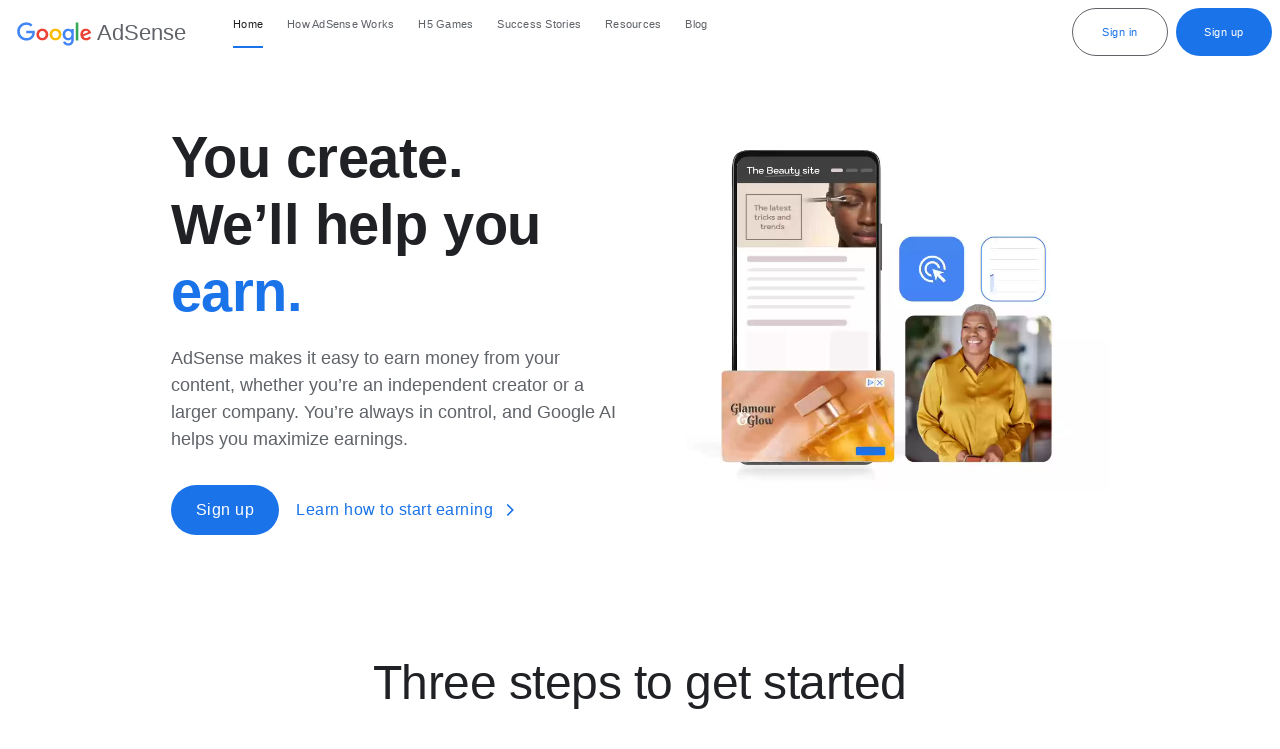

--- FILE ---
content_type: text/html
request_url: https://adsense.google.com/intl/bg/start/?subid=WW-EN-ET-bizsol-inpage&utm_source=Internal&utm_medium=ET&utm_campaign=business-sol-in-page-txt
body_size: 10922
content:
<!DOCTYPE html>
<html dir="ltr" lang="en">
  <head>
    <meta charset="utf-8">
    <meta content="initial-scale=1, minimum-scale=1, width=device-width" name="viewport">
    <title>Google AdSense - Earn Money from Your Website with Monetization</title>
    <meta property="name" content="Google AdSense - Earn Money from Your Website with Monetization">
    <meta name="description" content="Start earning money from your website through ad and content monetization. Learn how to start using AdSense for your website today.">
      <meta property="image" content="https://lh3.googleusercontent.com/w0BjjjqjO58G28YFdUIZPTB7XP-BbCT50GU6UzCA6JYYFKwm_ZaJiQXxytHCMJ9NnX8vjxC2qp3itFPxvASRBjWhbkZhS6dW8exP6WC-V_mhKm92DxY">
    <meta property="viewport" content="width=device-width, initial-scale=1">
    <meta property="og:title" content="Google AdSense - Earn Money from Your Website with Monetization">
    <meta property="og:type" content="website">
      <meta property="og:image" content="https://lh3.googleusercontent.com/w0BjjjqjO58G28YFdUIZPTB7XP-BbCT50GU6UzCA6JYYFKwm_ZaJiQXxytHCMJ9NnX8vjxC2qp3itFPxvASRBjWhbkZhS6dW8exP6WC-V_mhKm92DxY">
    <meta property="og:description" content="Start earning money from your website through ad and content monetization. Learn how to start using AdSense for your website today.">
    <meta property="og:site_name" content="Google AdSense">
    <meta property="twitter:card" content="summary_large_image">
    <meta property="twitter:title" content="Google AdSense - Earn Money from Your Website with Monetization">
    <meta property="twitter:description" content="Start earning money from your website through ad and content monetization. Learn how to start using AdSense for your website today.">
      <meta property="twitter:image:src" content="https://lh3.googleusercontent.com/w0BjjjqjO58G28YFdUIZPTB7XP-BbCT50GU6UzCA6JYYFKwm_ZaJiQXxytHCMJ9NnX8vjxC2qp3itFPxvASRBjWhbkZhS6dW8exP6WC-V_mhKm92DxY">
    <link rel="canonical"
        href="https://adsense.google.com/start/">
    <link rel="apple-touch-icon-precomposed" sizes="180x180"
        href="https://www.gstatic.com/images/branding/googleg_gradient/2x/googleg_gradient_standard_192dp.png">
    <link rel="icon" type="image/png" sizes="32x32"
        href="https://www.gstatic.com/images/branding/googleg_gradient/1x/googleg_gradient_standard_32dp.png">
    <link rel="icon" type="image/png" sizes="16x16"
        href="https://www.gstatic.com/images/branding/googleg_gradient/1x/googleg_gradient_standard_16dp.png">
    <link rel="shortcut icon"
        href="https://www.gstatic.com/images/branding/googleg_gradient/1x/googleg_gradient_standard_64dp.png">
    <link rel="preload" rel="stylesheet" media="all"
        href="https://fonts.googleapis.com/css?family=Google+Sans+Text:400,500,700,400i,500i,700i|Google+Sans:400,500|Product+Sans:400&amp;lang=en" nonce="ujGVh7RmHGlvb6tvh9ahdw">
    <link href="/start/static/revamp/index.min.css?cache=592bacb" rel="stylesheet" media="all" nonce="ujGVh7RmHGlvb6tvh9ahdw">
    <link href="https://www.gstatic.com/glue/cookienotificationbar/cookienotificationbar.min.css"
        rel="stylesheet" nonce="ujGVh7RmHGlvb6tvh9ahdw">
    <link rel="preconnect" href="https://www.googletagmanager.com">
    <link rel="dns-prefetch" href="https://fonts.googleapis.com">
    <link rel="preconnect" href="https://lh3.googleusercontent.com">
    <link rel="preconnect" href="https://kstatic.googleusercontent.com">
    <script defer nonce="ujGVh7RmHGlvb6tvh9ahdw">
      function glueCookieNotificationBarLoaded() {
        (function(w,d,s,l,i){w[l]=w[l]||[];w[l].push({'gtm.start':
        new Date().getTime(),event:'gtm.js'});var f=d.getElementsByTagName(s)[0],
        j=d.createElement(s),dl=l!='dataLayer'?'&l='+l:'';j.async=true;j.src=
        'https://www.googletagmanager.com/gtm.js?id='+i+dl;f.parentNode.insertBefore(j,f);
        })(window,document,'script','dataLayer','GTM-M9NJC2');
      }
    </script>
<script type="application/ld+json" nonce="ujGVh7RmHGlvb6tvh9ahdw">
  {
    "@context": "http://schema.org",
    "@type": "Brand",
    "url": "https://adsense.google.com/start/",
    "name": "Google AdSense - Earn Money from Your Website with Monetization",
    "description": "Start earning money from your website through ad and content monetization. Learn how to start using AdSense for your website today.",
    "sameAs": [
      "https://www.facebook.com/GoogleforPublishers",
      "https://www.linkedin.com/showcase/google-for-publishers/?viewAsMember=true",
      "https://x.com/GforPublishers",
      "https://www.youtube.com/user/InsideAdSense"
    ]
  }</script></head>
  <body class="glue-body main">

<header class="glue-header
 glue-header--single    glue-header--no-cta" data-glue-header-breakpoint="xl">
  <div id="drawer" class="glue-header__bar glue-header__bar--desktop glue-header__drawer">
    <div class="glue-header__tier">
      <div class="glue-header__container">
        <div class="glue-header__lock-up">
          <div class="glue-header__logo">
            <a class="glue-header__logo-link track-nav-link"
                data-g-action="home"
                href="../start/" title="AdSense">
              <div class="glue-header__logo-container">
                <svg class="glue-header__logo-svg" role="presentation" aria-hidden="true">
                  <use href="/start/static/revamp/img/glue-icons.svg#google-color-logo"></use>
                </svg>
              </div>
              <p class="glue-header__logo--product">AdSense</p>
            </a>
          </div>
          <a href="#page-content" class="glue-header__skip-content">
            <p class="glue-header__skip-content-text">Jump to Content</p>
          </a>
        </div>
      </div>

      <div class="glue-header__container glue-header__container--linkbar">
        <nav class="glue-header__link-bar">
          <ul id="list-1" class="glue-header__list">
              <li class="glue-header__item glue-header__item--active
">
                <a class="glue-header__link track-nav-link"
                    data-g-action="home"
                    href="../start/">
                  Home
                </a>
              </li>
              <li class="glue-header__item">
                <a class="glue-header__link track-nav-link"
                    data-g-action="how adsense works"
                    href="../start/how-adsense-works/">
                  How AdSense Works
                </a>
                  <ul class="glue-header__list glue-header__list--nested jumplink-items">
                      <li class="glue-header__item">
                          <a class="glue-header__link track-nav-link
                              nav-jumplinks"
                              data-g-action="how adsense works: ad formats"
                              data-id="#ad-formats">
                            Ad Formats
                          </a>
                      </li>
                      <li class="glue-header__item">
                          <a class="glue-header__link track-nav-link
                              nav-jumplinks"
                              data-g-action="how adsense works: faq"
                              data-id="#faq">
                            FAQs
                          </a>
                      </li>
                  </ul>
              </li>
              <li class="glue-header__item">
                <a class="glue-header__link track-nav-link"
                    data-g-action="H5 Games"
                    href="../start/h5-games-ads/">
                  H5 Games
                </a>
              </li>
              <li class="glue-header__item">
                <a class="glue-header__link track-nav-link"
                    data-g-action="Success Stories"
                    href="../start/success-stories/">
                  Success Stories
                </a>
              </li>
              <li class="glue-header__item">
                <a class="glue-header__link track-nav-link"
                    data-g-action="Resources"
                    href="../start/resources/">
                  Resources
                </a>
                  <ul class="glue-header__list glue-header__list--nested">
                      <li class="glue-header__item">
                          <a class="glue-header__link track-nav-link"
                              data-g-action="resources: all resources"
                              href="../start/resources/">
                            All Resources
                          </a>
                      </li>
                      <li class="glue-header__item">
                          <a class="glue-header__link track-nav-link"
                              data-g-action="resources: platforms"
                              href="../start/resources/platforms/">
                            Platforms
                          </a>
                      </li>
                      <li class="glue-header__item">
                          <a class="glue-header__link track-nav-link"
                              data-g-action="resources: adsense support"
                                  href="https://support.google.com/adsense/" target="_blank" rel="noopener noreferrer">
                            AdSense Support
                          </a>
                      </li>
                      <li class="glue-header__item">
                          <a class="glue-header__link track-nav-link"
                              data-g-action="resources: contact us"
                              href="../start/resources/contact-form/">
                            Contact Us
                          </a>
                      </li>
                  </ul>
              </li>
              <li class="glue-header__item">
                <a class="glue-header__link track-nav-link"
                    data-g-action="blog"
                        href="https://blog.google/products/adsense/" target="_blank" rel="noopener noreferrer">
                  Blog
                </a>
              </li>
          </ul>
        </nav>
      </div>
      <div class="glue-header__container glue-header__container--cta">
        <div class="glue-header__cta">
            <a href="https://adsense.google.com/adsense/login"
                class="glue-button glue-button--medium-emphasis cta-button signin-cta"
                data-g-action="signin_click"
                data-section="header">
              Sign in
            </a>
            <a href="https://adsense.google.com/adsense/signup"
                class="glue-button glue-button--high-emphasis cta-button signin-cta"
                data-g-action="signup_click"
                data-section="header">
              Sign up
            </a>
        </div>
      </div>
    </div>
  </div>
  <div class="glue-header__bar glue-header__bar--mobile">
    <div class="glue-header__tier">
      <div class="glue-header__container">
        <div class="glue-header__lock-up">
          <div class="glue-header__hamburger glue-header__hamburger--first-tier">
            <div class="glue-header__hamburger-wrapper">
              <button type="button" class="glue-header__drawer-toggle-btn"
                  aria-controls="drawer" aria-expanded="false"
                  aria-label="Open the navigation drawer">
                <svg role="img" class="glue-icon glue-icon--24px">
                  <use xlink:href="/start/static/revamp/img/glue-icons.svg#menu"></use></svg>
              </button>
            </div>
          </div>
          <div class="glue-header__logo">
            <a class="glue-header__logo-link track-nav-link"
                data-g-action="home"
                href="../start/"
                title="AdSense">
              <div class="glue-header__logo-container">
                <svg role="img" aria-hidden="true" class="glue-header__logo-svg">
                  <use xlink:href="/start/static/revamp/img/glue-icons.svg#google-color-logo"></use>
                </svg>
              </div>
              <p class="glue-header__logo--product">AdSense</p>
            </a>
          </div>
          <a href="#page-content" class="glue-header__skip-content">
            <p class="glue-header__skip-content-text">Jump to Content</p>
          </a>
        </div>
      </div>
    </div>
  </div>
  <div class="glue-header__drawer-backdrop"></div>
</header>
  <div class="glue-page glue-grid adsense-hero glue-spacer-5-top glue-spacer-5-bottom">
    <div class="glue-grid__col glue-grid__col--span-1 glue-order-1"></div>
    <div class="glue-grid__col glue-grid__col--span-5 glue-grid__col--align-middle glue-order-2
        glue-order-2-sm">
      <h1 class="glue-headline glue-headline--headline-1 title">You create. <span class="heading-text">We’ll help you <span class="blue-text">earn.</span></span></h1>
      <p class="glue-body--large description">
        AdSense makes it easy to earn money from your content, whether you’re an independent creator or a larger company. You’re always in control, and Google AI helps you maximize earnings.
      </p>
        <a class="glue-button glue-button--high-emphasis signin-cta cta cta-button"
            data-section="hero"
            data-g-action="signup_click"
                href="https://adsense.google.com/adsense/signup"
>
          Sign up
        </a>
        <a class="glue-button glue-button--low-emphasis
            glue-button--icon-right cta track-ctas"
            data-section="Learn how to start earning"
            href="../start/how-adsense-works/">
          Learn how to start earning
          <svg role="presentation" aria-hidden="true" class="glue-icon glue-icon--arrow-forward">
            <use href="/start/static/revamp/img/glue-icons.svg#chevron-right"></use>
          </svg>
        </a>
    </div>
    <div class="glue-grid__col glue-grid__col--span-5 glue-order-4 glue-order-1-sm
        glue-text-center">
      <video class="lazy"
    autoplay muted loop playsinline preload="none">
    <source src="https://kstatic.googleusercontent.com/files/a88933bea001cc0575791ca6c1a041fae6ddd9e44b0fc26085b1960fc7fff76f03135b5c8f7f2bfeb95f30b497ba8ba33b3573d7e1c65be3cb47e187c0e6e25a" type="video/webm">
    <source src="https://kstatic.googleusercontent.com/files/c56489d7eef6fc4cc381606631b7095178d2e704ea0b77841fb1bde7d1d5182f64c76ebf6e5d3bbfb5511da2192dd4e20c704a0a533708554f58d2d20aa835ea" type="video/mp4">
  </video>
    </div>
  </div>
<div class="glue-page adsense-steps" id="three-steps">
  <div class="glue-grid glue-text-center">
    <div class="glue-grid__col glue-grid__col--span-12 glue-grid__col--align-middle
        glue-text-center">
      <h2 class="glue-headline glue-headline--headline-2 glue-spacer-6-top title">
        Three steps to get started
      </h2>
    </div>
  </div>
  <div class="glue-grid glue-text-center steps">
    <div class="glue-grid__col glue-grid__col--span-1"></div>
      <div class="glue-grid__col glue-grid__col--span-3">
        <svg class="step-svg" fill="none" height="104" viewBox="0 0 104 104" width="104">         <rect fill="#d2e3fc" height="104" rx="52" width="104"></rect>         <rect fill="#d2e3fc" height="104" rx="15" width="104"></rect>         <path d="m52.407 41.8405-5.4357 3.8827-2.6693-4.0283 9.6096-6.8917h3.737v33.1968h-5.2416z" fill="#1a73e8"></path>       </svg>
        <h3 class="glue-headline glue-headline--headline-3 path-title">Sign up</h3>
        <p class="glue-body path-subtitle">
          Create an account with AdSense, connect your existing site, or start with an AdSense-friendly platform.
        </p>
      </div>
      <div class="glue-grid__col glue-grid__col--span-4">
        <svg class="step-svg" fill="none" height="104" viewBox="0 0 104 104" width="104">
        <rect fill="#D2E3FC" height="104" rx="52" width="104"></rect>
        <rect fill="#D2E3FC" height="104" rx="15" width="104"></rect>
        <path d="M41.701 63.0496C48.2691 56.5138 52.3136 52.4046 53.8343 50.7221C55.2579 49.2338 56.2286 48.0204 56.7463 47.0821C57.264 46.1438 57.5228 45.0437 57.5228 43.7819C57.5228 42.4876 57.0213 41.3714 56.0183 40.4331C55.0476 39.4624 53.721 38.9771 52.0386 38.9771C50.4855 38.9771 49.2236 39.43 48.253 40.336C47.3146 41.2096 46.6675 42.245 46.3116 43.4421L41.6039 41.5008C41.9274 40.336 42.526 39.1874 43.3996 38.0549C44.3056 36.9225 45.5027 35.968 46.9911 35.1915C48.4794 34.4149 50.1943 34.0267 52.1356 34.0267C54.2387 34.0267 56.0992 34.4635 57.717 35.3371C59.3347 36.2107 60.5804 37.3755 61.454 38.8315C62.36 40.2875 62.813 41.8891 62.813 43.6363C62.813 47.1307 61.0496 50.6412 57.5228 54.168C56.0992 55.5916 54.4976 57.1932 52.718 58.9728C50.9061 60.7524 49.531 62.1275 48.5927 63.0981L48.6412 63.2437H63.2012V68H41.701V63.0496Z" fill="#1A73E8"></path>
      </svg>
        <h3 class="glue-headline glue-headline--headline-3 path-title">Take control</h3>
        <p class="glue-body path-subtitle">
          Tell AdSense where and how ads appear on your site. Google AI helps tailor layouts and maximize earnings from there.
        </p>
      </div>
      <div class="glue-grid__col glue-grid__col--span-3">
        <svg class="step-svg" fill="none" height="104" viewBox="0 0 104 104" width="104">
        <rect fill="#D2E3FC" height="104" rx="52" width="104"></rect>
        <rect fill="#D2E3FC" height="104" rx="15" width="104"></rect>
        <path d="M52.3603 68.7765C49.8365 68.7765 47.5069 68.0647 45.3715 66.6411C43.2684 65.1851 41.8124 63.0658 41.0035 60.2832L45.9053 58.2933C46.3583 60.0405 47.1349 61.3833 48.2349 62.3216C49.3674 63.2599 50.7425 63.7291 52.3603 63.7291C54.0104 63.7291 55.4341 63.2276 56.6312 62.2245C57.8284 61.2215 58.4269 59.9435 58.4269 58.3904C58.4269 56.8373 57.796 55.5593 56.5341 54.5563C55.3046 53.5532 53.7354 53.0517 51.8264 53.0517H48.9629V48.2469H51.5837C53.2015 48.2469 54.5443 47.8263 55.612 46.9851C56.7121 46.1115 57.2621 44.8981 57.2621 43.3451C57.2621 42.0185 56.7606 40.9508 55.7576 40.1419C54.7869 39.3006 53.5574 38.88 52.0691 38.88C50.5807 38.88 49.3836 39.2844 48.4776 40.0933C47.604 40.8699 46.9731 41.8405 46.5848 43.0053L41.8285 41.0155C42.4757 39.1712 43.6566 37.5534 45.3715 36.1621C47.1187 34.7385 49.3512 34.0267 52.0691 34.0267C54.0751 34.0267 55.8709 34.4149 57.4563 35.1915C59.0741 35.968 60.3197 37.0519 61.1933 38.4432C62.0993 39.8021 62.5523 41.3228 62.5523 43.0053C62.5523 44.7525 62.1317 46.2409 61.2904 47.4704C60.4492 48.6999 59.4138 49.6382 58.1843 50.2853V50.528C59.8021 51.2075 61.1286 52.2428 62.164 53.6341C63.1994 55.0254 63.7171 56.6917 63.7171 58.6331C63.7171 60.5744 63.2156 62.3216 62.2125 63.8747C61.2419 65.3954 59.8991 66.5925 58.1843 67.4661C56.4694 68.3397 54.5281 68.7765 52.3603 68.7765Z" fill="#1A73E8"></path>
      </svg>
        <h3 class="glue-headline glue-headline--headline-3 path-title">Start earning</h3>
        <p class="glue-body path-subtitle">
          AdSense works with your settings and choices to help you earn the most from your ad space.
        </p>
      </div>
  </div>
  <div class="glue-grid">
    <div class="glue-grid__col glue-grid__col--span-12 glue-text-center">
      <a class="glue-button glue-button--medium-emphasis signin-cta cta cta-button"
          data-section="body"
          data-g-action="signup_click"
          href="https://adsense.google.com/adsense/signup">
        Get started
      </a>
    </div>
  </div>
</div><div class="glue-page glue-grid adsense-title">
  <div class="glue-grid__col glue-grid__col--span-12 glue-text-center">
    <h2 class="glue-headline glue-headline--headline-2 heading">
      Why AdSense works</h2>
  </div>
</div><div class="glue-page glue-carousel adsense-carousel glue-carousel--cards"
    data-glue-carousel-cardsPerPage="1"
    data-glue-carousel-navigation="true"
    aria-label="Carousel homepage">
  <button class="glue-carousel__button glue-carousel__button--prev"
      aria-label="Go to the previous slide">
    <svg role="presentation" aria-hidden="true" class="glue-icon glue-icon--32px">
      <use href="/start/static/revamp/img/glue-icons.svg#chevron-left"></use>
    </svg>
  </button>
  <button class="glue-carousel__button glue-carousel__button--next"
      aria-label="Go to the next slide">
    <svg role="presentation" aria-hidden="true" class="glue-icon glue-icon--32px">
      <use href="/start/static/revamp/img/glue-icons.svg#chevron-right"></use>
    </svg>
  </button>
  <div class="glue-carousel__viewport">
    <div class="glue-carousel__list">
        <a class="glue-carousel__item glue-card glue-card--border"
            href="../">
          <div class="glue-card__inner">
              <video class="lazy glue-card__asset"
    autoplay muted loop playsinline preload="none">
    <source src="https://kstatic.googleusercontent.com/files/2bb5668a1d9eee0b0f6f17ca96a972136fe4d07adf0deacd349ff4fcad173b8a07ab0a066f7b0e063ae3628cfc4a697d2926d79083752fe12d8c398ceb89cd55" type="video/webm">
    <source src="https://kstatic.googleusercontent.com/files/ee2a714f120298b61e338234dd4702e33555f9a00bfa05ced51eb158fb22f3df9de9723464b45714c7c9ca4273e5727067f2e294f87d8ba4734e3e62bf6fe4f2" type="video/mp4">
  </video>
            <div class="glue-card__content">
              <h3 class="glue-headline glue-headline--headline-3 glue-spacer-1-top title">
                Drive ad revenue
              </h3>
              <p class="glue-body glue-spacer-1-top desc">
                Have the largest network of online advertisers bid for your ad space so you can focus on creating great content.
              </p>
            </div>
          </div>
        </a>
        <a class="glue-carousel__item glue-card glue-card--border"
            href="../">
          <div class="glue-card__inner">
              <video class="lazy glue-card__asset"
    autoplay muted loop playsinline preload="none">
    <source src="https://kstatic.googleusercontent.com/files/90f1de34108656c4b571d0ffdbf2f896168fe6d0bf7eac5fafd7d21dd69f9afcae2722b97836d74f20dc99068a5261533ed682cd154a0168b855f4f8e9c542c2" type="video/webm">
    <source src="https://kstatic.googleusercontent.com/files/b196de0932682786adba88e5c4e588e1e4e271428c59b0f25c846650de439e5bbb0d6055635971d5a15c8dce06fe35798e7545da4331400e56e26b82910b5663" type="video/mp4">
  </video>
            <div class="glue-card__content">
              <h3 class="glue-headline glue-headline--headline-3 glue-spacer-1-top title">
                Make it your own
              </h3>
              <p class="glue-body glue-spacer-1-top desc">
                Intuitive controls let you customize ad placements and layouts, block ads you don’t like, and more.
              </p>
            </div>
          </div>
        </a>
        <a class="glue-carousel__item glue-card glue-card--border"
            href="../">
          <div class="glue-card__inner">
              <video class="lazy glue-card__asset tailor-ads"
    autoplay muted loop playsinline preload="none">
    <source src="https://kstatic.googleusercontent.com/files/18f243b9e2b0d99408c5324c727d65e0dffcce8ef7e292da752089479ee14297f788d5e6a82a7e1581461feca02cedbf3097fe82aaf5b51dc8074fe9357bc867" type="video/webm">
    <source src="https://kstatic.googleusercontent.com/files/507850fc611ab54be26375cfd663f59466605061abf1e07bee95597e9e194a620d997cb0842913966f60c01055d901b9d5f35d1c840621acc8b01e0eab3052d4" type="video/mp4">
  </video>
            <div class="glue-card__content">
              <h3 class="glue-headline glue-headline--headline-3 glue-spacer-1-top title">
                Tailor ads to your visitors
              </h3>
              <p class="glue-body glue-spacer-1-top desc">
                AdSense pre-screens ads for quality and relevance, keeping visitors engaged while supporting your brand.
              </p>
            </div>
          </div>
        </a>
    </div>
  </div>

  <div class="glue-carousel__navigation" aria-label="Choose a page">
  </div>
</div>  <div class="glue-page glue-grid adsense-two-column reasons top-margin-0">
    <div class="glue-grid__col glue-grid__col--span-1"></div>
    <div class="glue-grid__col glue-grid__col--span-5
        glue-grid__col--align-middle ">
      <h3 class="glue-headline glue-headline--headline-3 title">Drive ad revenue</h3>
      <p class="glue-body--large description">
        Have the largest network of online advertisers bid for your ad space so you can focus on creating great content.
      </p>
    </div>
    <div class="glue-grid__col glue-grid__col--span-5">
      <video class="lazy top-margin-0"
    autoplay muted loop playsinline preload="none">
    <source src="https://kstatic.googleusercontent.com/files/2bb5668a1d9eee0b0f6f17ca96a972136fe4d07adf0deacd349ff4fcad173b8a07ab0a066f7b0e063ae3628cfc4a697d2926d79083752fe12d8c398ceb89cd55" type="video/webm">
    <source src="https://kstatic.googleusercontent.com/files/98f0db5dd24723d44e89e02a8eceb4d02cb1006cddbff1d78a65889e736eb971c08c1588618d2ddd3b6cd043168986ad405271db650260d3b1d75bb97cb007f0" type="video/mp4">
  </video>
    </div>
  </div>
  <div class="glue-page glue-grid adsense-two-column reasons make-it-own">
    <div class="glue-grid__col glue-grid__col--span-1"></div>
    <div class="glue-grid__col glue-grid__col--span-5
        glue-grid__col--align-middle glue-order-2">
      <h3 class="glue-headline glue-headline--headline-3 title">Make it your own</h3>
      <p class="glue-body--large description">
        Intuitive controls let you customize ad placements and layouts, block ads you don’t like, and more.
      </p>
    </div>
    <div class="glue-grid__col glue-grid__col--span-5">
      <video class="lazy make-it-own"
    autoplay muted loop playsinline preload="none">
    <source src="https://kstatic.googleusercontent.com/files/90f1de34108656c4b571d0ffdbf2f896168fe6d0bf7eac5fafd7d21dd69f9afcae2722b97836d74f20dc99068a5261533ed682cd154a0168b855f4f8e9c542c2" type="video/webm">
    <source src="https://kstatic.googleusercontent.com/files/92967fd27a680b70e6028180f3967dc114fffff290546fdfa3f257087898b184213cae396f645de13cec19c9f3ededf5861c492ec050f6a1065f43743a15793f" type="video/mp4">
  </video>
    </div>
  </div>
  <div class="glue-page glue-grid adsense-two-column reasons tailor-ads">
    <div class="glue-grid__col glue-grid__col--span-1"></div>
    <div class="glue-grid__col glue-grid__col--span-5
        glue-grid__col--align-middle ">
      <h3 class="glue-headline glue-headline--headline-3 title">Tailor ads to your visitors</h3>
      <p class="glue-body--large description">
        AdSense pre-screens ads for quality and relevance, keeping visitors engaged while supporting your brand.
      </p>
    </div>
    <div class="glue-grid__col glue-grid__col--span-5">
      <video class="lazy tailor-ads"
    autoplay muted loop playsinline preload="none">
    <source src="https://kstatic.googleusercontent.com/files/18f243b9e2b0d99408c5324c727d65e0dffcce8ef7e292da752089479ee14297f788d5e6a82a7e1581461feca02cedbf3097fe82aaf5b51dc8074fe9357bc867" type="video/webm">
    <source src="https://kstatic.googleusercontent.com/files/0dee4077aa3f3fa82623757286333579553e9a7ba8f94e13650f37aca5fd9093b1d659121674572fd09e3cc2013fa4baf16e2531f8c460dc7fd83193bb76efe1" type="video/mp4">
  </video>
    </div>
  </div>
<div class="glue-fullbleed adsense-calculator" id="calculator">
  <div class="glue-page">
    <div class="glue-grid">
      <div class="glue-grid__col glue-grid__col--span-1"></div>
      <div class="glue-grid__col glue-grid__col--span-11 glue-text-center">
        <h2 class="glue-headline glue-headline--headline-2 title">See how much you <span class="heading-text">could earn with AdSense</span></h2>
      </div>
      <div class="glue-grid__col glue-grid__col--span-1 glue-grid__col--span-0-md"></div>
      <div class="glue-grid__col glue-grid__col--span-5 glue-grid__col--span-6-md">
        <p class="glue-body description">
          Select your content category and location of most of your traffic.
        </p>
        <div class="categories-container glue-spacer-4-top">
          <label class="category-label" for="selectbox2">Category</label>
          <select class="category category-item1" aria-label="Category">
            <option class="options" value="none" selected disabled hidden>
              Category</option>
          </select>
          <label class="category-label" for="selectbox1">Regions</label>
          <select class="category category-item2 region" aria-label="Regions">
            <option value="none" selected disabled hidden>Regions</option>
          </select>
        </div>
        <div class="page-view glue-text-center">
          <div class="minmax-val-container" id="diplayresult">
              <label for="page-view-slider" class="subtitle">Monthly page views</label>
              <input id="page-view-slider"
                  max="10000000"
                  min="50000"
                  name="page-impressions"
                  type="range"
                  value="50000"
                  class="range-bar">
              <div class="range-bar-text">
                <span class="min-range">MIN 50,000</span>
                <span class="range-bar-result" id="range-bar-result">
                  50,000</span>
                <span class="max-range">MAX 10,000,000</span>
              </div>
          </div>
        </div>
      </div>
      <div class="glue-grid__col glue-grid__col--span-5 glue-grid__col--span-6-md
          result-container">
        <div class="result-case glue-text-center">
          <h3 class="glue-headline glue-headline--headline-3">Your potential yearly earnings</h3>
          <div class="total-value">
            <span>$</span>
            <div class="cal-result">XXXX.XX</div>
          </div>
          <p class="glue-small-text">We hope you find this helpful, keep in mind it’s just an estimate.</p>
        </div>
      </div>
    </div>
    <div class="glue-grid">
      <div class="glue-grid__col glue-grid__col--span-1"></div>
      <div class="glue-grid__col glue-grid__col--span-10 glue-text-center">
        <a class="glue-button glue-button--high-emphasis cta cta-button signin-cta"
            data-section="Calculator"
            data-g-action="signup_click"
                href="https://adsense.google.com/adsense/signup"
>
          Sign up
        </a>
        <p class="glue-small-text desclaimer">* There&#39;s no guarantee or commitment that you&#39;ll earn this amount.
Estimates are based on the content category and region you selected. Actual
revenue is dependent on many factors such as advertiser demand, user
location, user device, content vertical, seasonality, ad format &amp; size,
number of ads and currency exchange rates.</p>
      </div>
    </div>
  </div>
</div>  <div class="glue-page glue-grid adsense-quote">
    <div class="glue-grid__col glue-grid__col--span-1"></div>
    <div class="glue-grid__col glue-grid__col--span-4 quote-image">
      <picture>
      <source type="image/webp" media="(max-width: 1024px)"
          srcset="https://kstatic.googleusercontent.com/files/d4fe269f30521c921df48073c28922179bdcd38067d3b0f1f86f87dc64072669341e87767f28fe45ac6dc3ff0137c1de5a29d879c856398757a3a49d30be91b1">
    <source type="image/webp" media="(min-width: 1024px)"
        srcset="https://kstatic.googleusercontent.com/files/db2ff9655d878ed89b88546d9485554b2c39160504afe315739c052cfa04accadacb8e3ad729de3cc414bc3c49e22dbce968c325dbc3fb535a03860fb3bb90d4">
      <source type="image/png" srcset="https://lh3.googleusercontent.com/aNYb-1jJ33QjX9N649E0_xQ4Jsq-IfnbW8OkOpJ2s4vj9lAlIMOF-RlSd_kyR21IDPmFlWn-LyQrEPGrHtIfIlPRlHG0D3L2Co6ad2iXX2WBDartRPA">
    <img loading="lazy" class="author-image"        width="343px" height="400px"
        src="https://lh3.googleusercontent.com/aNYb-1jJ33QjX9N649E0_xQ4Jsq-IfnbW8OkOpJ2s4vj9lAlIMOF-RlSd_kyR21IDPmFlWn-LyQrEPGrHtIfIlPRlHG0D3L2Co6ad2iXX2WBDartRPA"
        alt="Jack Herrick, WikiHow Founder">
  </picture>
    </div>
    <div class="glue-grid__col glue-grid__col--span-7 glue-grid__col--align-middle quote-text">
      <h3 class="glue-headline glue-headline--headline-3 title">All you have to do is drop the little AdSense code into your website and it immediately starts working.</h3>
      <p class="glue-body author">— Jack Herrick, WikiHow Founder</p>
      <div class="glue-video video-player video-modal-cta">
        <div class="glue-video__preview-container glue-video__preview-container--modal">
          <button class="glue-button glue-button--low-emphasis glue-button--icon track-ctas"
              data-section="All you have to do is drop the little AdSense code into your website and it immediately starts working.">
            <svg role="presentation" aria-hidden="true" class="glue-icon">
              <use href="/start/static/revamp/img/glue-icons.svg#video-youtube"></use>
            </svg>
            See Jack’s story
          </button>
        </div>

        <div class="glue-modal modal-quote glue-modal--dark">
          <div class="glue-video__container glue-modal__content-wrapper" tabindex="0"
              data-glue-yt-video-vid="JFgKma9leYo"
              data-glue-yt-video-height="100%"
              data-glue-yt-video-width="100%"></div>
          <button class="glue-modal__close-btn" tabindex="0"
              aria-label="Close this modal"></button>
        </div>
      </div>
    </div>
  </div>
<div class="glue-fullbleed fullbleed-section adsense-banner">
  <div class="glue-page glue-grid">
    <div class="glue-grid__col glue-grid__col--span-12 glue-text-center banner-wrapper">
      <h3 class="glue-headline glue-headline--headline-3 title">Sign up for AdSense today</h3>
      <p class="glue-body--large description">AdSense works seamlessly with a wide range of existing content platforms you’re probably already using.</p>
        <a class="glue-button glue-button--medium-emphasis cta cta-button signin-cta"
            data-section="Banner"
            data-g-action="signup_click"
                href="https://adsense.google.com/adsense/signup"
>
          Get started
        </a>
    </div>
  </div>
</div>

<footer class="glue-footer glue-mod-spacer-5-top">
  <section class="glue-footer__upper">
    <section class="glue-social">
      <div class="glue-social__group">
        <h4 class="glue-social__title glue-social__title--inline">
          Follow us
        </h4>
        <ul class="glue-social__list glue-no-bullet" role="list">
            <li class="glue-social__item">
              <a class="glue-social__link" href="https://x.com/GforPublishers"
                  data-section="twitter"
                  data-title="follow_us"
                  title="Follow us on Twitter">
                <svg role="presentation" aria-hidden="true"
                    class="glue-icon glue-icon--24px glue-icon--social">
                  <use xlink:href="/start/static/revamp/img/glue-icons.svg#x-logo"></use>
                </svg>
              </a>
            </li>
            <li class="glue-social__item">
              <a class="glue-social__link" href="https://www.facebook.com/GoogleforPublishers"
                  data-section="facebook"
                  data-title="follow_us"
                  title="Follow us on Facebook">
                <svg role="presentation" aria-hidden="true"
                    class="glue-icon glue-icon--24px glue-icon--social">
                  <use xlink:href="/start/static/revamp/img/glue-icons.svg#post-facebook"></use>
                </svg>
              </a>
            </li>
            <li class="glue-social__item">
              <a class="glue-social__link" href="https://www.youtube.com/user/InsideAdSense"
                  data-section="youtube"
                  data-title="follow_us"
                  title="Follow us on YouTube">
                <svg role="presentation" aria-hidden="true"
                    class="glue-icon glue-icon--24px glue-icon--social">
                  <use xlink:href="/start/static/revamp/img/glue-icons.svg#video-youtube"></use>
                </svg>
              </a>
            </li>
            <li class="glue-social__item">
              <a class="glue-social__link" href="https://www.linkedin.com/showcase/google-for-publishers/?viewAsMember=true"
                  data-section="linkedin"
                  data-title="follow_us"
                  title="Follow us on Linkedin">
                <svg role="presentation" aria-hidden="true"
                    class="glue-icon glue-icon--24px glue-icon--social">
                  <use xlink:href="/start/static/revamp/img/glue-icons.svg#post-linkedin"></use>
                </svg>
              </a>
            </li>
        </ul>
      </div>
    </section>
  </section>
  <nav class="glue-footer__site-links">
    <div class="glue-footer__site-links-grid glue-footer__site-links-grid--4-col">
        <div class="glue-footer__site-links-column" id="column-1">
          <h4 class="glue-footer__site-links-header">
            <span class="glue-footer__site-links-header-button" id="column-1-toggle">
              <span class="glue-footer__site-links-header-text">
                Learning &amp; support
              </span>
              <svg role="presentation" aria-hidden="true"
                  class="glue-icon glue-icon--footer glue-expansion-panel__header-arrow">
                <use xlink:href="/start/static/revamp/img/glue-icons.svg#expand-more"></use>
              </svg>
            </span>
          </h4>
          <div class="glue-footer__site-links-list" id="column-1-content">
            <ul class="glue-no-bullet" role="list">
                <li class="glue-footer__site-links-list-item">
                  <a class="glue-footer__link track-nav-link"
                      data-g-action="help center"
                          href="https://support.google.com/adsense/?hl=en&amp;_ga=2.254794253.40122646.1553622428-1608150920.1553168613#topic=3373519" target="_blank" rel="noopener noreferrer">
                    Help Center</a>
                </li>
                <li class="glue-footer__site-links-list-item">
                  <a class="glue-footer__link track-nav-link"
                      data-g-action="adSense help forum"
                          href="https://support.google.com/adsense/community/?hl=en&amp;gpf=%23!forum%2Fadsense" target="_blank" rel="noopener noreferrer">
                    AdSense Help Forum</a>
                </li>
                <li class="glue-footer__site-links-list-item">
                  <a class="glue-footer__link track-nav-link"
                      data-g-action="Certified Publishing Partners"
                          href="https://www.google.com/ads/publisher/partners/find-a-partner/?utm_source=adsense&amp;utm_medium=website&amp;utm_campaign=footer2#!?modal_active=none" target="_blank" rel="noopener noreferrer">
                    Certified Publishing Partners</a>
                </li>
            </ul>
          </div>
        </div>
        <div class="glue-footer__site-links-column" id="column-2">
          <h4 class="glue-footer__site-links-header">
            <span class="glue-footer__site-links-header-button" id="column-2-toggle">
              <span class="glue-footer__site-links-header-text">
                Developers
              </span>
              <svg role="presentation" aria-hidden="true"
                  class="glue-icon glue-icon--footer glue-expansion-panel__header-arrow">
                <use xlink:href="/start/static/revamp/img/glue-icons.svg#expand-more"></use>
              </svg>
            </span>
          </h4>
          <div class="glue-footer__site-links-list" id="column-2-content">
            <ul class="glue-no-bullet" role="list">
                <li class="glue-footer__site-links-list-item">
                  <a class="glue-footer__link track-nav-link"
                      data-g-action="Google Developers site"
                          href="https://developers.google.com/?hl=en&amp;_ga=2.59218600.40122646.1553622428-1608150920.1553168613" target="_blank" rel="noopener noreferrer">
                    Google Developers site</a>
                </li>
                <li class="glue-footer__site-links-list-item">
                  <a class="glue-footer__link track-nav-link"
                      data-g-action="AdSense Management API"
                          href="https://developers.google.com/adsense/management/?_ga=2.59218600.40122646.1553622428-1608150920.1553168613" target="_blank" rel="noopener noreferrer">
                    AdSense Management API</a>
                </li>
                <li class="glue-footer__site-links-list-item">
                  <a class="glue-footer__link track-nav-link"
                      data-g-action="AdSense Custom Search Ads"
                          href="https://developers.google.com/custom-search-ads/?_ga=2.99538843.40122646.1553622428-1608150920.1553168613" target="_blank" rel="noopener noreferrer">
                    AdSense Custom Search Ads</a>
                </li>
            </ul>
          </div>
        </div>
        <div class="glue-footer__site-links-column" id="column-3">
          <h4 class="glue-footer__site-links-header">
            <span class="glue-footer__site-links-header-button" id="column-3-toggle">
              <span class="glue-footer__site-links-header-text">
                Related products
              </span>
              <svg role="presentation" aria-hidden="true"
                  class="glue-icon glue-icon--footer glue-expansion-panel__header-arrow">
                <use xlink:href="/start/static/revamp/img/glue-icons.svg#expand-more"></use>
              </svg>
            </span>
          </h4>
          <div class="glue-footer__site-links-list" id="column-3-content">
            <ul class="glue-no-bullet" role="list">
                <li class="glue-footer__site-links-list-item">
                  <a class="glue-footer__link track-nav-link"
                      data-g-action="Google Ads"
                          href="https://ads.google.com/home/?sourceid=awo&amp;subid=ww-ww-et-as-rsftr&amp;_ga=2.154188733.40122646.1553622428-1608150920.1553168613" target="_blank" rel="noopener noreferrer">
                    Google Ads</a>
                </li>
                <li class="glue-footer__site-links-list-item">
                  <a class="glue-footer__link track-nav-link"
                      data-g-action="Google Ad Manager"
                          href="https://admanager.google.com/home/" target="_blank" rel="noopener noreferrer">
                    Google Ad Manager</a>
                </li>
                <li class="glue-footer__site-links-list-item">
                  <a class="glue-footer__link track-nav-link"
                      data-g-action="Google AdMob"
                          href="https://admob.google.com/home/" target="_blank" rel="noopener noreferrer">
                    Google AdMob</a>
                </li>
                <li class="glue-footer__site-links-list-item">
                  <a class="glue-footer__link track-nav-link"
                      data-g-action="AdSense for Shopping"
                          href="https://support.google.com/adsense/answer/6078274?hl=en&amp;_ga=2.51847084.40122646.1553622428-1608150920.1553168613" target="_blank" rel="noopener noreferrer">
                    AdSense for Shopping</a>
                </li>
                <li class="glue-footer__site-links-list-item">
                  <a class="glue-footer__link track-nav-link"
                      data-g-action="Google Site Kit"
                          href="https://sitekit.withgoogle.com/" target="_blank" rel="noopener noreferrer">
                    Google Site Kit</a>
                </li>
                <li class="glue-footer__site-links-list-item">
                  <a class="glue-footer__link track-nav-link"
                      data-g-action="Blogger"
                          href="https://www.blogger.com/about/" target="_blank" rel="noopener noreferrer">
                    Blogger</a>
                </li>
            </ul>
          </div>
        </div>
        <div class="glue-footer__site-links-column" id="column-4">
          <h4 class="glue-footer__site-links-header">
            <span class="glue-footer__site-links-header-button" id="column-4-toggle">
              <span class="glue-footer__site-links-header-text">
                More solutions from Google
              </span>
              <svg role="presentation" aria-hidden="true"
                  class="glue-icon glue-icon--footer glue-expansion-panel__header-arrow">
                <use xlink:href="/start/static/revamp/img/glue-icons.svg#expand-more"></use>
              </svg>
            </span>
          </h4>
          <div class="glue-footer__site-links-list" id="column-4-content">
            <ul class="glue-no-bullet" role="list">
                <li class="glue-footer__site-links-list-item">
                  <a class="glue-footer__link track-nav-link"
                      data-g-action="Business solutions"
                          href="https://www.google.com/business/" target="_blank" rel="noopener noreferrer">
                    Business solutions</a>
                </li>
                <li class="glue-footer__site-links-list-item">
                  <a class="glue-footer__link track-nav-link"
                      data-g-action="Google for retail"
                          href="https://www.google.com/retail/" target="_blank" rel="noopener noreferrer">
                    Google for Retail</a>
                </li>
                <li class="glue-footer__site-links-list-item">
                  <a class="glue-footer__link track-nav-link"
                      data-g-action="Google Workspace"
                          href="https://workspace.google.com/?utm_source=adsense&amp;utm_medium=et&amp;utm_campaign=adsense-footer&amp;_ga=2.159888312.40122646.1553622428-1608150920.1553168613" target="_blank" rel="noopener noreferrer">
                    Google Workspace</a>
                </li>
                <li class="glue-footer__site-links-list-item">
                  <a class="glue-footer__link track-nav-link"
                      data-g-action="Google Analytics"
                          href="https://marketingplatform.google.com/about/analytics/?_ga=2.159888312.40122646.1553622428-1608150920.1553168613" target="_blank" rel="noopener noreferrer">
                    Google Analytics</a>
                </li>
                <li class="glue-footer__site-links-list-item">
                  <a class="glue-footer__link track-nav-link"
                      data-g-action="Think with Google"
                          href="https://www.thinkwithgoogle.com/marketing-strategies/" target="_blank" rel="noopener noreferrer">
                    Think with Google</a>
                </li>
                <li class="glue-footer__site-links-list-item">
                  <a class="glue-footer__link track-nav-link"
                      data-g-action="Google Domains"
                          href="https://domains.google/?utm_medium=product&amp;utm_source=AdSense&amp;utm_campaign=x-sell" target="_blank" rel="noopener noreferrer">
                    Google Domains</a>
                </li>
            </ul>
          </div>
        </div>
    </div>
  </nav>
  <section class="glue-footer__global">
    <div class="glue-footer__logo">
      <a class="glue-footer__link track-nav-link"
              href="https://www.google.com" target="_blank" rel="noopener noreferrer"
          data-g-action="Google"
          title="Google">
        <svg role="img" aria-hidden="true" class="glue-footer__logo-img">
          <use xlink:href="/start/static/revamp/img/glue-icons.svg#google-solid-logo"></use>
        </svg>
      </a>
    </div>
    <ul class="glue-footer__global-links glue-no-bullet">
        <li class="glue-footer__global-links-list-item">
          <a class="glue-footer__link track-nav-link"
              data-g-action="Privacy"
                  href="https://www.google.com/intl/en/policies/privacy/" target="_blank" rel="noopener noreferrer">
            Privacy
          </a>
        </li>
        <li class="glue-footer__global-links-list-item">
          <a class="glue-footer__link track-nav-link"
              data-g-action="Terms"
                  href="https://www.google.com/intl/en/policies/terms/" target="_blank" rel="noopener noreferrer">
            Terms
          </a>
        </li>
        <li class="glue-footer__global-links-list-item">
          <a class="glue-footer__link track-nav-link"
              data-g-action="About Google"
                  href="https://about.google/intl/en/" target="_blank" rel="noopener noreferrer">
            About Google
          </a>
        </li>
        <li class="glue-footer__global-links-list-item">
          <a class="glue-footer__link track-nav-link"
              data-g-action="Google products"
                  href="https://about.google/intl/en/products/" target="_blank" rel="noopener noreferrer">
            Google products
          </a>
        </li>
      <li aria-hidden="true" class="glue-footer__global-links-list-item">
        <button aria-hidden="true" class="glue-footer__link glue-cookie-notification-bar-control">
        </button>
      </li>
    </ul>
    <ul class="glue-footer__global-links glue-footer__global-links--extra glue-no-bullet">
      <li class="glue-footer__global-links-list-item glue-footer__global-links-list-item--extra">
        <a class="glue-footer__link track-nav-link"
            data-g-action="Help"
                href="https://support.google.com/adsense/?hl=en#topic=3373519" target="_blank" rel="noopener noreferrer">
          <svg role="presentation" aria-hidden="true"
              class="glue-icon glue-icon--24px glue-icon--footer-help">
            <use xlink:href="/start/static/revamp/img/glue-icons.svg#help"></use>
          </svg>
          Help
        </a>
      </li>
        <li class="glue-footer__global-links-list-item
            glue-footer__global-links-list-item--extra">
          <select aria-label="Change language" name="lang-selector" id="lang-selector"
              class="glue-form__dropdown glue-footer__lang-dropdown lang-selector">
                    <option value="/intl/pt-BR_br/start/">
                      Brasil – Português (Brasil)
                    </option>
                    <option value="/intl/da_dk/start/">
                      Danmark - dansk
                    </option>
                    <option value="/intl/de_de/start/">
                      Deutschland - Deutsch
                    </option>
                    <option value="/intl/en_in/start/">
                      English – India
                    </option>
                    <option value="/intl/es_es/start/">
                      España - Español
                    </option>
                    <option value="/intl/fr_fr/start/">
                      France - Français
                    </option>
                    <option value="/intl/hr_hr/start/">
                      Hrvatska - Hrvatski
                    </option>
                    <option value="/intl/id_id/start/">
                      Indonesia – Bahasa Indonesia
                    </option>
                    <option value="/intl/it_it/start/">
                      Italia - Italiano
                    </option>
                    <option value="/intl/es-419/start/">
                      Latinoamérica - Español
                    </option>
                    <option value="/intl/lv_lv/start/">
                      Latvija - Latvietis
                    </option>
                    <option value="/intl/lt_lt/start/">
                      Lietuva - Lietuvis
                    </option>
                    <option value="/intl/hu_hu/start/">
                      Magyarország – Magyar
                    </option>
                    <option value="/intl/ms_my/start/">
                      Malaysia - Bahasa Melayu
                    </option>
                    <option value="/intl/nl_nl/start/">
                      Nederland - Nederlands
                    </option>
                    <option value="/intl/no_no/start/">
                      Norge - norsk
                    </option>
                    <option value="/intl/tl_ph/start/">
                      Pilipinas - Pilipino
                    </option>
                    <option value="/intl/pl_pl/start/">
                      Polska - polski
                    </option>
                    <option value="/intl/pt-PT_pt/start/">
                      Portugal - Português
                    </option>
                    <option value="/intl/ro_ro/start/">
                      România -  Română
                    </option>
                    <option value="/intl/sk_sk/start/">
                      Slovensko - slovenský
                    </option>
                    <option value="/intl/fi_fi/start/">
                      Suomi - Suomalainen
                    </option>
                    <option value="/intl/sv_se/start/">
                      Sverige - svenska
                    </option>
                    <option value="/intl/tr_tr/start/">
                      Türkiye – Türkçe
                    </option>
                    <option value="/intl/en_uk/start/">
                      United Kingdom - English
                    </option>
                    <option value="/intl/en_us/start/" selected>
                      United States - English
                    </option>
                    <option value="/intl/vi_vn/start/">
                      Việt Nam – Tiếng Việt
                    </option>
                    <option value="/intl/cs_cz/start/">
                      Česká republika - čeština
                    </option>
                    <option value="/intl/el_gr/start/">
                      Ελλάδα - Ελληνικάel_gr
                    </option>
                    <option value="/intl/bg_bg/start/">
                      България - български
                    </option>
                    <option value="/intl/ru_ru/start/">
                      Россия – Русский
                    </option>
                    <option value="/intl/sr_rs/start/">
                      Србија - Српски
                    </option>
                    <option value="/intl/uk_ua/start/">
                      Україна - Українська
                    </option>
                    <option value="/intl/ar_bh/start/">
                      البحرين – العربية‬
                    </option>
                    <option value="/intl/ar_jo/start/">
                      العراق – العربية‬
                    </option>
                    <option value="/intl/ar_iq/start/">
                      العراق – العربية‬
                    </option>
                    <option value="/intl/ar/start/">
                      العربية
                    </option>
                    <option value="/intl/ar_kw/start/">
                      الكويت – العربية‬
                    </option>
                    <option value="/intl/ar_ma/start/">
                      المغرب – العربية‬
                    </option>
                    <option value="/intl/ar_lb/start/">
                      لبنان – العربية‬
                    </option>
                    <option value="/intl/ar_eg/start/">
                      مصر – العربية‬
                    </option>
                    <option value="/intl/ur_pk/start/">
                      ہندوستان - اردو
                    </option>
                    <option value="/intl/mr_in/start/">
                      भारत - मराठी
                    </option>
                    <option value="/intl/hi_in/start/">
                      भारत - हिन्दी
                    </option>
                    <option value="/intl/bn_bd/start/">
                      বঙ্গ - বাংলা
                    </option>
                    <option value="/intl/ta_in/start/">
                      இந்தியா - தமிழ்
                    </option>
                    <option value="/intl/te_in/start/">
                      భారతదేశం - తెలుగు
                    </option>
                    <option value="/intl/th_th/start/">
                      ไทย – ไทย
                    </option>
                    <option value="/intl/iw_il/start/">
                      ‫ישראל – עברית‬
                    </option>
                    <option value="/intl/ar_ae/start/">
                      ‫الإمارات العربية المتحدة – العربية‬
                    </option>
                    <option value="/intl/ar_sa/start/">
                      ‫المملكة العربية السعودية – العربية‬
                    </option>
                    <option value="/intl/ar_tn/start/">
                      ‫تونس – العربية‬
                    </option>
                    <option value="/intl/ja_jp/start/">
                      日本 – 日本語
                    </option>
                    <option value="/intl/zh-CN_cn/start/">
                      简体中文
                    </option>
                    <option value="/intl/zh-TW_tw/start/">
                      繁體中文
                    </option>
                    <option value="/intl/ko_kr/start/">
                      대한민국 – 한국어
                    </option>
          </select>
        </li>
    </ul>
  </section>
</footer>      <script src="https://www.youtube.com/player_api" defer nonce="ujGVh7RmHGlvb6tvh9ahdw"></script>
    <script src="/start/static/revamp/index.min.js?cache=234f5d6" defer nonce="ujGVh7RmHGlvb6tvh9ahdw"></script>
    <script src="https://www.gstatic.com/glue/cookienotificationbar/cookienotificationbar.min.js"
        data-glue-cookie-notification-bar-category="2A"
        data-glue-cookie-notification-bar-language="en"
        data-glue-cookie-notification-bar-site-id="adsense.google.com" nonce="ujGVh7RmHGlvb6tvh9ahdw">
    </script>
  </body>
</html>

--- FILE ---
content_type: text/css
request_url: https://adsense.google.com/start/static/revamp/index.min.css?cache=592bacb
body_size: 25686
content:
.glue-visually-hidden{clip:rect(1px,1px,1px,1px);height:1px;overflow:hidden;position:absolute;width:1px}.glue-visually-show{clip:auto;height:auto;overflow:visible;position:static;width:auto}.glue-text-left,.glue-text-start{text-align:start}.glue-text-end,.glue-text-right{text-align:end}.glue-text-center{text-align:center}.glue-text-justify{text-align:justify}.glue-valign-bottom{vertical-align:bottom}.glue-valign-middle{vertical-align:middle}.glue-valign-top{vertical-align:top}body:after{content:"sm";display:none}@media(min-width:600px){body:after{content:"md"}}@media(min-width:1024px){body:after{content:"lg"}}@media(min-width:1440px){body:after{content:"xl"}}.glue-button,.glue-social__copy-btn,.glue-social__title.glue-social__title--zippy.glue-expansion-panel__button{-moz-osx-font-smoothing:grayscale;-webkit-font-smoothing:antialiased;-ms-flex-line-pack:center;-webkit-box-align:center;-ms-flex-align:center;-ms-flex-item-align:start;-webkit-box-orient:horizontal;-webkit-box-direction:normal;-ms-flex-pack:distribute;align-content:center;align-items:center;align-self:flex-start;border:1px solid rgba(0,0,0,0);border-radius:48px;display:-webkit-inline-box;display:-ms-inline-flexbox;display:inline-flex;-ms-flex-flow:row nowrap;flex-flow:row nowrap;font-family:Google Sans,Arial,Helvetica,sans-serif;font-size:1rem;font-weight:500;justify-content:space-around;letter-spacing:.5px;line-height:1.5;margin:8px 0;max-width:380px;min-height:48px;min-width:96px;overflow:hidden;padding:12px 24px;text-align:center;text-decoration:none;text-rendering:optimizeLegibility;-webkit-transition:background-color .2s,color .2s,-webkit-box-shadow .2s;transition:background-color .2s,color .2s,-webkit-box-shadow .2s;transition:background-color .2s,box-shadow .2s,color .2s;transition:background-color .2s,box-shadow .2s,color .2s,-webkit-box-shadow .2s;vertical-align:middle}[lang=ja] .glue-button,[lang=ja] .glue-social__copy-btn,[lang=ja] .glue-social__title.glue-social__title--zippy.glue-expansion-panel__button{font-family:Google Sans,Noto Sans JP,Noto Sans CJK JP,Arial,Helvetica,sans-serif}[lang=ko] .glue-button,[lang=ko] .glue-social__copy-btn,[lang=ko] .glue-social__title.glue-social__title--zippy.glue-expansion-panel__button{font-family:Google Sans,Noto Sans KR,Noto Sans CJK KR,Arial,Helvetica,sans-serif}[lang=zh-CN] .glue-button,[lang=zh-CN] .glue-social__copy-btn,[lang=zh-CN] .glue-social__title.glue-social__title--zippy.glue-expansion-panel__button{font-family:Google Sans,Noto Sans SC,Noto Sans CJK SC,Arial,Helvetica,sans-serif}[lang=zh-TW] .glue-button,[lang=zh-TW] .glue-social__copy-btn,[lang=zh-TW] .glue-social__title.glue-social__title--zippy.glue-expansion-panel__button{font-family:Google Sans,Noto Sans TC,Noto Sans CJK TC,Arial,Helvetica,sans-serif}@media(-ms-high-contrast:active),(forced-colors:active){.glue-button,.glue-social__copy-btn,.glue-social__title.glue-social__title--zippy.glue-expansion-panel__button{-webkit-transition:none;transition:none}}.glue-button:focus,.glue-social__copy-btn:focus,.glue-social__title.glue-social__title--zippy.glue-expansion-panel__button:focus{outline:2px solid rgba(0,0,0,0);-webkit-transition:none;transition:none}.glue-button--high-emphasis.glue-social__copy-btn,.glue-button--high-emphasis.glue-social__title.glue-social__title--zippy.glue-expansion-panel__button,.glue-button.glue-button--high-emphasis{background-color:#1a73e8;color:#fff}@media(-ms-high-contrast:active),(forced-colors:active){.glue-button--high-emphasis.glue-social__copy-btn,.glue-button--high-emphasis.glue-social__title.glue-social__title--zippy.glue-expansion-panel__button,.glue-button.glue-button--high-emphasis{background:buttonText;border-color:buttonFace;color:buttonFace;forced-color-adjust:none}.glue-button--high-emphasis.glue-social__copy-btn svg,.glue-button--high-emphasis.glue-social__title.glue-social__title--zippy.glue-expansion-panel__button svg,.glue-button.glue-button--high-emphasis svg{fill:buttonFace}}.glue-button--high-emphasis.glue-social__copy-btn:visited,.glue-button--high-emphasis.glue-social__title.glue-social__title--zippy.glue-expansion-panel__button:visited,.glue-button.glue-button--high-emphasis:visited{background-color:#1a73e8;color:#fff}@media(-ms-high-contrast:active),(forced-colors:active){.glue-button--high-emphasis.glue-social__copy-btn:visited,.glue-button--high-emphasis.glue-social__title.glue-social__title--zippy.glue-expansion-panel__button:visited,.glue-button.glue-button--high-emphasis:visited{background:buttonText;border-color:buttonFace;color:buttonFace;forced-color-adjust:none}.glue-button--high-emphasis.glue-social__copy-btn:visited svg,.glue-button--high-emphasis.glue-social__title.glue-social__title--zippy.glue-expansion-panel__button:visited svg,.glue-button.glue-button--high-emphasis:visited svg{fill:buttonFace}}.glue-button--high-emphasis.glue-social__copy-btn:hover,.glue-button--high-emphasis.glue-social__title.glue-social__title--zippy.glue-expansion-panel__button:hover,.glue-button.glue-button--high-emphasis:hover{background-color:#185abc;-webkit-box-shadow:0 1px 2px 0 rgba(60,64,67,.3),0 1px 3px 1px rgba(60,64,67,.15);box-shadow:0 1px 2px 0 rgba(60,64,67,.3),0 1px 3px 1px rgba(60,64,67,.15)}@media(-ms-high-contrast:active),(forced-colors:active){.glue-button--high-emphasis.glue-social__copy-btn:hover,.glue-button--high-emphasis.glue-social__title.glue-social__title--zippy.glue-expansion-panel__button:hover,.glue-button.glue-button--high-emphasis:hover{background:buttonFace;border-color:buttonText;color:buttonText;forced-color-adjust:none}.glue-button--high-emphasis.glue-social__copy-btn:hover svg,.glue-button--high-emphasis.glue-social__title.glue-social__title--zippy.glue-expansion-panel__button:hover svg,.glue-button.glue-button--high-emphasis:hover svg{fill:buttonText}}.glue-button--high-emphasis.glue-social__copy-btn:focus,.glue-button--high-emphasis.glue-social__title.glue-social__title--zippy.glue-expansion-panel__button:focus,.glue-button.glue-button--high-emphasis:focus{background-color:#185abc;border-color:#fff;-webkit-box-shadow:0 0 0 2px #185abc;box-shadow:0 0 0 2px #185abc}@media(-ms-high-contrast:active),(forced-colors:active){.glue-button--high-emphasis.glue-social__copy-btn:focus,.glue-button--high-emphasis.glue-social__title.glue-social__title--zippy.glue-expansion-panel__button:focus,.glue-button.glue-button--high-emphasis:focus{background:buttonFace;border-color:buttonText;color:buttonText;forced-color-adjust:none;outline:2px solid highlight}.glue-button--high-emphasis.glue-social__copy-btn:focus svg,.glue-button--high-emphasis.glue-social__title.glue-social__title--zippy.glue-expansion-panel__button:focus svg,.glue-button.glue-button--high-emphasis:focus svg{fill:buttonText}}.glue-button--high-emphasis.glue-social__copy-btn:active,.glue-button--high-emphasis.glue-social__title.glue-social__title--zippy.glue-expansion-panel__button:active,.glue-button.glue-button--high-emphasis:active{background-color:#185abc;border:1px solid rgba(0,0,0,0);-webkit-box-shadow:0 1px 2px 0 rgba(60,64,67,.3),0 2px 6px 2px rgba(60,64,67,.15);box-shadow:0 1px 2px 0 rgba(60,64,67,.3),0 2px 6px 2px rgba(60,64,67,.15)}@media(-ms-high-contrast:active),(forced-colors:active){.glue-button--high-emphasis.glue-social__copy-btn:active,.glue-button--high-emphasis.glue-social__title.glue-social__title--zippy.glue-expansion-panel__button:active,.glue-button.glue-button--high-emphasis:active{background:buttonFace;border-color:buttonText;color:buttonText;forced-color-adjust:none}.glue-button--high-emphasis.glue-social__copy-btn:active svg,.glue-button--high-emphasis.glue-social__title.glue-social__title--zippy.glue-expansion-panel__button:active svg,.glue-button.glue-button--high-emphasis:active svg{fill:buttonText}}.glue-button svg,.glue-social__copy-btn svg,.glue-social__title.glue-social__title--zippy.glue-expansion-panel__button svg{fill:currentColor;display:none;height:18px;min-width:18px;width:18px}.glue-button img,.glue-social__copy-btn img,.glue-social__title.glue-social__title--zippy.glue-expansion-panel__button img{display:none}.glue-button[disabled],.glue-button[disabled]:hover,[disabled].glue-social__copy-btn,[disabled].glue-social__title.glue-social__title--zippy.glue-expansion-panel__button{background-color:#f8f9fa;border-color:rgba(0,0,0,0);-webkit-box-shadow:none;box-shadow:none;color:#9aa0a6}@media(-ms-high-contrast:active),(forced-colors:active){.glue-button[disabled],.glue-button[disabled]:hover,[disabled].glue-social__copy-btn,[disabled].glue-social__title.glue-social__title--zippy.glue-expansion-panel__button{background:window;border-color:grayText;color:grayText;forced-color-adjust:none}.glue-button[disabled] svg,.glue-button[disabled]:hover svg,[disabled].glue-social__copy-btn svg,[disabled].glue-social__title.glue-social__title--zippy.glue-expansion-panel__button svg{fill:grayText}}.glue-button[disabled] svg,.glue-button[disabled]:hover svg,[disabled].glue-social__copy-btn svg,[disabled].glue-social__title.glue-social__title--zippy.glue-expansion-panel__button svg{fill:#9aa0a6}@media(-ms-high-contrast:active),(forced-colors:active){.glue-button[disabled] svg,.glue-button[disabled]:hover svg,[disabled].glue-social__copy-btn svg,[disabled].glue-social__title.glue-social__title--zippy.glue-expansion-panel__button svg{fill:grayText}}.glue-button--icon.glue-social__copy-btn,.glue-button--icon.glue-social__title.glue-social__title--zippy.glue-expansion-panel__button,.glue-button.glue-button--icon{padding-left:12px;padding-right:16px}[dir=rtl] .glue-button--icon.glue-social__copy-btn,[dir=rtl] .glue-button--icon.glue-social__title.glue-social__title--zippy.glue-expansion-panel__button,[dir=rtl] .glue-button.glue-button--icon{padding-left:16px;padding-right:12px}.glue-button--icon.glue-social__copy-btn svg,.glue-button--icon.glue-social__title.glue-social__title--zippy.glue-expansion-panel__button svg,.glue-button.glue-button--icon svg{display:block;margin:0 8px 0 0}[dir=rtl] .glue-button--icon.glue-social__copy-btn svg,[dir=rtl] .glue-button--icon.glue-social__title.glue-social__title--zippy.glue-expansion-panel__button svg,[dir=rtl] .glue-button.glue-button--icon svg{margin:0 0 0 8px}.glue-button--icon-right.glue-social__copy-btn,.glue-button--icon-right.glue-social__title.glue-social__title--zippy.glue-expansion-panel__button,.glue-button.glue-button--icon-right{padding-left:16px;padding-right:12px}[dir=rtl] .glue-button--icon-right.glue-social__copy-btn,[dir=rtl] .glue-button--icon-right.glue-social__title.glue-social__title--zippy.glue-expansion-panel__button,[dir=rtl] .glue-button.glue-button--icon-right{padding-left:12px;padding-right:16px}.glue-button--icon-right.glue-social__copy-btn svg,.glue-button--icon-right.glue-social__title.glue-social__title--zippy.glue-expansion-panel__button svg,.glue-button.glue-button--icon-right svg{display:block;margin:0 0 0 8px}[dir=rtl] .glue-button--icon-right.glue-social__copy-btn svg,[dir=rtl] .glue-button--icon-right.glue-social__title.glue-social__title--zippy.glue-expansion-panel__button svg,[dir=rtl] .glue-button.glue-button--icon-right svg{margin:0 8px 0 0}.glue-button--high-emphasis[disabled].glue-social__copy-btn,.glue-button--high-emphasis[disabled].glue-social__title.glue-social__title--zippy.glue-expansion-panel__button,.glue-button.glue-button--high-emphasis[disabled],.glue-button.glue-button--high-emphasis[disabled]:hover{background-color:#f8f9fa;border-color:rgba(0,0,0,0);-webkit-box-shadow:none;box-shadow:none;color:#9aa0a6}@media(-ms-high-contrast:active),(forced-colors:active){.glue-button--high-emphasis[disabled].glue-social__copy-btn,.glue-button--high-emphasis[disabled].glue-social__title.glue-social__title--zippy.glue-expansion-panel__button,.glue-button.glue-button--high-emphasis[disabled],.glue-button.glue-button--high-emphasis[disabled]:hover{background:window;border-color:grayText;color:grayText;forced-color-adjust:none}.glue-button--high-emphasis[disabled].glue-social__copy-btn svg,.glue-button--high-emphasis[disabled].glue-social__title.glue-social__title--zippy.glue-expansion-panel__button svg,.glue-button.glue-button--high-emphasis[disabled] svg,.glue-button.glue-button--high-emphasis[disabled]:hover svg{fill:grayText}}.glue-button--high-emphasis[disabled].glue-social__copy-btn svg,.glue-button--high-emphasis[disabled].glue-social__title.glue-social__title--zippy.glue-expansion-panel__button svg,.glue-button.glue-button--high-emphasis[disabled] svg,.glue-button.glue-button--high-emphasis[disabled]:hover svg{fill:#9aa0a6}@media(-ms-high-contrast:active),(forced-colors:active){.glue-button--high-emphasis[disabled].glue-social__copy-btn svg,.glue-button--high-emphasis[disabled].glue-social__title.glue-social__title--zippy.glue-expansion-panel__button svg,.glue-button.glue-button--high-emphasis[disabled] svg,.glue-button.glue-button--high-emphasis[disabled]:hover svg{fill:grayText}}.glue-button--medium-emphasis.glue-social__copy-btn,.glue-button--medium-emphasis.glue-social__title.glue-social__title--zippy.glue-expansion-panel__button,.glue-button.glue-button--medium-emphasis{background-color:#fff;border-color:#5f6368;-webkit-box-shadow:none;box-shadow:none;color:#1a73e8}@media(-ms-high-contrast:active),(forced-colors:active){.glue-button--medium-emphasis.glue-social__copy-btn,.glue-button--medium-emphasis.glue-social__title.glue-social__title--zippy.glue-expansion-panel__button,.glue-button.glue-button--medium-emphasis{background:buttonFace;border-color:buttonText;color:buttonText;forced-color-adjust:none}.glue-button--medium-emphasis.glue-social__copy-btn svg,.glue-button--medium-emphasis.glue-social__title.glue-social__title--zippy.glue-expansion-panel__button svg,.glue-button.glue-button--medium-emphasis svg{fill:buttonText}}.glue-button--medium-emphasis[disabled].glue-social__copy-btn,.glue-button--medium-emphasis[disabled].glue-social__title.glue-social__title--zippy.glue-expansion-panel__button,.glue-button.glue-button--medium-emphasis[disabled],.glue-button.glue-button--medium-emphasis[disabled]:hover{background-color:#f8f9fa;border-color:rgba(0,0,0,0);-webkit-box-shadow:none;box-shadow:none;color:#9aa0a6}@media(-ms-high-contrast:active),(forced-colors:active){.glue-button--medium-emphasis[disabled].glue-social__copy-btn,.glue-button--medium-emphasis[disabled].glue-social__title.glue-social__title--zippy.glue-expansion-panel__button,.glue-button.glue-button--medium-emphasis[disabled],.glue-button.glue-button--medium-emphasis[disabled]:hover{background:window;border-color:grayText;color:grayText;forced-color-adjust:none}.glue-button--medium-emphasis[disabled].glue-social__copy-btn svg,.glue-button--medium-emphasis[disabled].glue-social__title.glue-social__title--zippy.glue-expansion-panel__button svg,.glue-button.glue-button--medium-emphasis[disabled] svg,.glue-button.glue-button--medium-emphasis[disabled]:hover svg{fill:grayText}}.glue-button--medium-emphasis[disabled].glue-social__copy-btn svg,.glue-button--medium-emphasis[disabled].glue-social__title.glue-social__title--zippy.glue-expansion-panel__button svg,.glue-button.glue-button--medium-emphasis[disabled] svg,.glue-button.glue-button--medium-emphasis[disabled]:hover svg{fill:#9aa0a6}@media(-ms-high-contrast:active),(forced-colors:active){.glue-button--medium-emphasis[disabled].glue-social__copy-btn svg,.glue-button--medium-emphasis[disabled].glue-social__title.glue-social__title--zippy.glue-expansion-panel__button svg,.glue-button.glue-button--medium-emphasis[disabled] svg,.glue-button.glue-button--medium-emphasis[disabled]:hover svg{fill:grayText}}.glue-button--medium-emphasis.glue-social__copy-btn:visited,.glue-button--medium-emphasis.glue-social__title.glue-social__title--zippy.glue-expansion-panel__button:visited,.glue-button.glue-button--medium-emphasis:visited{background-color:#fff;color:#1a73e8}@media(-ms-high-contrast:active),(forced-colors:active){.glue-button--medium-emphasis.glue-social__copy-btn:visited,.glue-button--medium-emphasis.glue-social__title.glue-social__title--zippy.glue-expansion-panel__button:visited,.glue-button.glue-button--medium-emphasis:visited{background:buttonFace;border-color:buttonText;color:buttonText;forced-color-adjust:none}.glue-button--medium-emphasis.glue-social__copy-btn:visited svg,.glue-button--medium-emphasis.glue-social__title.glue-social__title--zippy.glue-expansion-panel__button:visited svg,.glue-button.glue-button--medium-emphasis:visited svg{fill:buttonText}}.glue-button--medium-emphasis.glue-social__copy-btn:hover,.glue-button--medium-emphasis.glue-social__title.glue-social__title--zippy.glue-expansion-panel__button:hover,.glue-button.glue-button--medium-emphasis:hover{background-color:#f6f9fe;border-color:#1a73e8;color:#174ea6}@media(-ms-high-contrast:active),(forced-colors:active){.glue-button--medium-emphasis.glue-social__copy-btn:hover,.glue-button--medium-emphasis.glue-social__title.glue-social__title--zippy.glue-expansion-panel__button:hover,.glue-button.glue-button--medium-emphasis:hover{background:buttonText;border-color:buttonFace;color:buttonFace;forced-color-adjust:none}.glue-button--medium-emphasis.glue-social__copy-btn:hover svg,.glue-button--medium-emphasis.glue-social__title.glue-social__title--zippy.glue-expansion-panel__button:hover svg,.glue-button.glue-button--medium-emphasis:hover svg{fill:buttonFace}}.glue-button--medium-emphasis.glue-social__copy-btn:focus,.glue-button--medium-emphasis.glue-social__title.glue-social__title--zippy.glue-expansion-panel__button:focus,.glue-button.glue-button--medium-emphasis:focus{background-color:#e4eefc;border-color:#1a73e8;-webkit-box-shadow:0 0 0 2px #1a73e8;box-shadow:0 0 0 2px #1a73e8;color:#174ea6}@media(-ms-high-contrast:active),(forced-colors:active){.glue-button--medium-emphasis.glue-social__copy-btn:focus,.glue-button--medium-emphasis.glue-social__title.glue-social__title--zippy.glue-expansion-panel__button:focus,.glue-button.glue-button--medium-emphasis:focus{background:buttonText;border-color:buttonFace;color:buttonFace;forced-color-adjust:none;outline:2px solid highlight}.glue-button--medium-emphasis.glue-social__copy-btn:focus svg,.glue-button--medium-emphasis.glue-social__title.glue-social__title--zippy.glue-expansion-panel__button:focus svg,.glue-button.glue-button--medium-emphasis:focus svg{fill:buttonFace}}.glue-button--medium-emphasis.glue-social__copy-btn:active,.glue-button--medium-emphasis.glue-social__title.glue-social__title--zippy.glue-expansion-panel__button:active,.glue-button.glue-button--medium-emphasis:active{background-color:#e8f1fd;border-color:#1a73e8;-webkit-box-shadow:none;box-shadow:none;color:#174ea6}@media(-ms-high-contrast:active),(forced-colors:active){.glue-button--medium-emphasis.glue-social__copy-btn:active,.glue-button--medium-emphasis.glue-social__title.glue-social__title--zippy.glue-expansion-panel__button:active,.glue-button.glue-button--medium-emphasis:active{background:buttonText;border-color:buttonFace;color:buttonFace;forced-color-adjust:none}.glue-button--medium-emphasis.glue-social__copy-btn:active svg,.glue-button--medium-emphasis.glue-social__title.glue-social__title--zippy.glue-expansion-panel__button:active svg,.glue-button.glue-button--medium-emphasis:active svg{fill:buttonFace}}.glue-button--medium-emphasis.glue-button--reversed.glue-social__copy-btn,.glue-button--medium-emphasis.glue-button--reversed.glue-social__title.glue-social__title--zippy.glue-expansion-panel__button,.glue-button.glue-button--medium-emphasis.glue-button--reversed{background-color:rgba(0,0,0,0);border:1px solid #fff;color:#fff}@media(-ms-high-contrast:active),(forced-colors:active){.glue-button--medium-emphasis.glue-button--reversed.glue-social__copy-btn,.glue-button--medium-emphasis.glue-button--reversed.glue-social__title.glue-social__title--zippy.glue-expansion-panel__button,.glue-button.glue-button--medium-emphasis.glue-button--reversed{background:buttonFace;border-color:buttonText;color:buttonText;forced-color-adjust:none}.glue-button--medium-emphasis.glue-button--reversed.glue-social__copy-btn svg,.glue-button--medium-emphasis.glue-button--reversed.glue-social__title.glue-social__title--zippy.glue-expansion-panel__button svg,.glue-button.glue-button--medium-emphasis.glue-button--reversed svg{fill:buttonText}}.glue-button--medium-emphasis.glue-button--reversed[disabled].glue-social__copy-btn,.glue-button--medium-emphasis.glue-button--reversed[disabled].glue-social__title.glue-social__title--zippy.glue-expansion-panel__button,.glue-button.glue-button--medium-emphasis.glue-button--reversed[disabled],.glue-button.glue-button--medium-emphasis.glue-button--reversed[disabled]:hover{background-color:#f8f9fa;border-color:rgba(0,0,0,0);-webkit-box-shadow:none;box-shadow:none;color:#9aa0a6}@media(-ms-high-contrast:active),(forced-colors:active){.glue-button--medium-emphasis.glue-button--reversed[disabled].glue-social__copy-btn,.glue-button--medium-emphasis.glue-button--reversed[disabled].glue-social__title.glue-social__title--zippy.glue-expansion-panel__button,.glue-button.glue-button--medium-emphasis.glue-button--reversed[disabled],.glue-button.glue-button--medium-emphasis.glue-button--reversed[disabled]:hover{background:window;border-color:grayText;color:grayText;forced-color-adjust:none}.glue-button--medium-emphasis.glue-button--reversed[disabled].glue-social__copy-btn svg,.glue-button--medium-emphasis.glue-button--reversed[disabled].glue-social__title.glue-social__title--zippy.glue-expansion-panel__button svg,.glue-button.glue-button--medium-emphasis.glue-button--reversed[disabled] svg,.glue-button.glue-button--medium-emphasis.glue-button--reversed[disabled]:hover svg{fill:grayText}}.glue-button--medium-emphasis.glue-button--reversed[disabled].glue-social__copy-btn svg,.glue-button--medium-emphasis.glue-button--reversed[disabled].glue-social__title.glue-social__title--zippy.glue-expansion-panel__button svg,.glue-button.glue-button--medium-emphasis.glue-button--reversed[disabled] svg,.glue-button.glue-button--medium-emphasis.glue-button--reversed[disabled]:hover svg{fill:#9aa0a6}@media(-ms-high-contrast:active),(forced-colors:active){.glue-button--medium-emphasis.glue-button--reversed[disabled].glue-social__copy-btn svg,.glue-button--medium-emphasis.glue-button--reversed[disabled].glue-social__title.glue-social__title--zippy.glue-expansion-panel__button svg,.glue-button.glue-button--medium-emphasis.glue-button--reversed[disabled] svg,.glue-button.glue-button--medium-emphasis.glue-button--reversed[disabled]:hover svg{fill:grayText}}.glue-button--medium-emphasis.glue-button--reversed.glue-social__copy-btn:visited,.glue-button--medium-emphasis.glue-button--reversed.glue-social__title.glue-social__title--zippy.glue-expansion-panel__button:visited,.glue-button.glue-button--medium-emphasis.glue-button--reversed:visited{background-color:rgba(0,0,0,0);color:#fff}@media(-ms-high-contrast:active),(forced-colors:active){.glue-button--medium-emphasis.glue-button--reversed.glue-social__copy-btn:visited,.glue-button--medium-emphasis.glue-button--reversed.glue-social__title.glue-social__title--zippy.glue-expansion-panel__button:visited,.glue-button.glue-button--medium-emphasis.glue-button--reversed:visited{background:buttonFace;border-color:buttonText;color:buttonText;forced-color-adjust:none}.glue-button--medium-emphasis.glue-button--reversed.glue-social__copy-btn:visited svg,.glue-button--medium-emphasis.glue-button--reversed.glue-social__title.glue-social__title--zippy.glue-expansion-panel__button:visited svg,.glue-button.glue-button--medium-emphasis.glue-button--reversed:visited svg{fill:buttonText}}.glue-button--medium-emphasis.glue-button--reversed.glue-social__copy-btn:hover,.glue-button--medium-emphasis.glue-button--reversed.glue-social__title.glue-social__title--zippy.glue-expansion-panel__button:hover,.glue-button.glue-button--medium-emphasis.glue-button--reversed:hover{background-color:#f6f9fe;border-color:#1a73e8;color:#174ea6}@media(-ms-high-contrast:active),(forced-colors:active){.glue-button--medium-emphasis.glue-button--reversed.glue-social__copy-btn:hover,.glue-button--medium-emphasis.glue-button--reversed.glue-social__title.glue-social__title--zippy.glue-expansion-panel__button:hover,.glue-button.glue-button--medium-emphasis.glue-button--reversed:hover{background:buttonText;border-color:buttonFace;color:buttonFace;forced-color-adjust:none}.glue-button--medium-emphasis.glue-button--reversed.glue-social__copy-btn:hover svg,.glue-button--medium-emphasis.glue-button--reversed.glue-social__title.glue-social__title--zippy.glue-expansion-panel__button:hover svg,.glue-button.glue-button--medium-emphasis.glue-button--reversed:hover svg{fill:buttonFace}}.glue-button--medium-emphasis.glue-button--reversed.glue-social__copy-btn:focus,.glue-button--medium-emphasis.glue-button--reversed.glue-social__title.glue-social__title--zippy.glue-expansion-panel__button:focus,.glue-button.glue-button--medium-emphasis.glue-button--reversed:focus{background-color:#e4eefc;border-color:#1a73e8;-webkit-box-shadow:0 0 0 2px #1a73e8;box-shadow:0 0 0 2px #1a73e8;color:#174ea6}@media(-ms-high-contrast:active),(forced-colors:active){.glue-button--medium-emphasis.glue-button--reversed.glue-social__copy-btn:focus,.glue-button--medium-emphasis.glue-button--reversed.glue-social__title.glue-social__title--zippy.glue-expansion-panel__button:focus,.glue-button.glue-button--medium-emphasis.glue-button--reversed:focus{background:buttonText;border-color:buttonFace;color:buttonFace;forced-color-adjust:none}.glue-button--medium-emphasis.glue-button--reversed.glue-social__copy-btn:focus svg,.glue-button--medium-emphasis.glue-button--reversed.glue-social__title.glue-social__title--zippy.glue-expansion-panel__button:focus svg,.glue-button.glue-button--medium-emphasis.glue-button--reversed:focus svg{fill:buttonFace}}.glue-button--medium-emphasis.glue-button--reversed.glue-social__copy-btn:active,.glue-button--medium-emphasis.glue-button--reversed.glue-social__title.glue-social__title--zippy.glue-expansion-panel__button:active,.glue-button.glue-button--medium-emphasis.glue-button--reversed:active{background-color:#e8f1fd;border-color:rgba(0,0,0,0);-webkit-box-shadow:none;box-shadow:none;color:#174ea6}@media(-ms-high-contrast:active),(forced-colors:active){.glue-button--medium-emphasis.glue-button--reversed.glue-social__copy-btn:active,.glue-button--medium-emphasis.glue-button--reversed.glue-social__title.glue-social__title--zippy.glue-expansion-panel__button:active,.glue-button.glue-button--medium-emphasis.glue-button--reversed:active{background:buttonText;border-color:buttonFace;color:buttonFace;forced-color-adjust:none}.glue-button--medium-emphasis.glue-button--reversed.glue-social__copy-btn:active svg,.glue-button--medium-emphasis.glue-button--reversed.glue-social__title.glue-social__title--zippy.glue-expansion-panel__button:active svg,.glue-button.glue-button--medium-emphasis.glue-button--reversed:active svg{fill:buttonFace}}.glue-button.glue-button--low-emphasis,.glue-social__copy-btn,.glue-social__title.glue-social__title--zippy.glue-expansion-panel__button{background-color:rgba(0,0,0,0);color:#1a73e8;min-width:auto;padding-left:12px;padding-right:12px}@media(-ms-high-contrast:active),(forced-colors:active){.glue-button.glue-button--low-emphasis,.glue-social__copy-btn,.glue-social__title.glue-social__title--zippy.glue-expansion-panel__button{background:buttonFace;border-color:buttonFace;color:buttonText;forced-color-adjust:none}.glue-button.glue-button--low-emphasis svg,.glue-social__copy-btn svg,.glue-social__title.glue-social__title--zippy.glue-expansion-panel__button svg{fill:buttonText}}.glue-button.glue-button--low-emphasis[disabled],.glue-button.glue-button--low-emphasis[disabled]:hover,[disabled].glue-social__copy-btn,[disabled].glue-social__title.glue-social__title--zippy.glue-expansion-panel__button{background-color:#f8f9fa;border-color:rgba(0,0,0,0);-webkit-box-shadow:none;box-shadow:none;color:#9aa0a6}@media(-ms-high-contrast:active),(forced-colors:active){.glue-button.glue-button--low-emphasis[disabled],.glue-button.glue-button--low-emphasis[disabled]:hover,[disabled].glue-social__copy-btn,[disabled].glue-social__title.glue-social__title--zippy.glue-expansion-panel__button{background:window;border-color:grayText;color:grayText;forced-color-adjust:none}.glue-button.glue-button--low-emphasis[disabled] svg,.glue-button.glue-button--low-emphasis[disabled]:hover svg,[disabled].glue-social__copy-btn svg,[disabled].glue-social__title.glue-social__title--zippy.glue-expansion-panel__button svg{fill:grayText}}.glue-button.glue-button--low-emphasis[disabled] svg,.glue-button.glue-button--low-emphasis[disabled]:hover svg,[disabled].glue-social__copy-btn svg,[disabled].glue-social__title.glue-social__title--zippy.glue-expansion-panel__button svg{fill:#9aa0a6}@media(-ms-high-contrast:active),(forced-colors:active){.glue-button.glue-button--low-emphasis[disabled] svg,.glue-button.glue-button--low-emphasis[disabled]:hover svg,[disabled].glue-social__copy-btn svg,[disabled].glue-social__title.glue-social__title--zippy.glue-expansion-panel__button svg{fill:grayText}}.glue-button.glue-button--low-emphasis:visited,.glue-social__copy-btn:visited,.glue-social__title.glue-social__title--zippy.glue-expansion-panel__button:visited{background-color:rgba(0,0,0,0);color:#1a73e8}@media(-ms-high-contrast:active),(forced-colors:active){.glue-button.glue-button--low-emphasis:visited,.glue-social__copy-btn:visited,.glue-social__title.glue-social__title--zippy.glue-expansion-panel__button:visited{background:buttonFace;border-color:buttonFace;color:buttonText;forced-color-adjust:none}.glue-button.glue-button--low-emphasis:visited svg,.glue-social__copy-btn:visited svg,.glue-social__title.glue-social__title--zippy.glue-expansion-panel__button:visited svg{fill:buttonText}}.glue-button.glue-button--low-emphasis:hover,.glue-social__copy-btn:hover,.glue-social__title.glue-social__title--zippy.glue-expansion-panel__button:hover{background-color:rgba(26,115,232,.04);-webkit-box-shadow:none;box-shadow:none;color:#174ea6}@media(-ms-high-contrast:active),(forced-colors:active){.glue-button.glue-button--low-emphasis:hover,.glue-social__copy-btn:hover,.glue-social__title.glue-social__title--zippy.glue-expansion-panel__button:hover{background:buttonText;border-color:buttonFace;color:buttonFace;forced-color-adjust:none}.glue-button.glue-button--low-emphasis:hover svg,.glue-social__copy-btn:hover svg,.glue-social__title.glue-social__title--zippy.glue-expansion-panel__button:hover svg{fill:buttonFace}}.glue-button.glue-button--low-emphasis:focus,.glue-social__copy-btn:focus,.glue-social__title.glue-social__title--zippy.glue-expansion-panel__button:focus{background-color:rgba(26,115,232,.12);-webkit-box-shadow:0 0 0 2px #1a73e8;box-shadow:0 0 0 2px #1a73e8;color:#174ea6}@media(-ms-high-contrast:active),(forced-colors:active){.glue-button.glue-button--low-emphasis:focus,.glue-social__copy-btn:focus,.glue-social__title.glue-social__title--zippy.glue-expansion-panel__button:focus{background:buttonText;border-color:buttonFace;color:buttonFace;forced-color-adjust:none;outline:2px solid highlight}.glue-button.glue-button--low-emphasis:focus svg,.glue-social__copy-btn:focus svg,.glue-social__title.glue-social__title--zippy.glue-expansion-panel__button:focus svg{fill:buttonFace}}.glue-button.glue-button--low-emphasis:active,.glue-social__copy-btn:active,.glue-social__title.glue-social__title--zippy.glue-expansion-panel__button:active{background-color:rgba(26,115,232,.1);border-color:rgba(0,0,0,0);-webkit-box-shadow:none;box-shadow:none;color:#174ea6}@media(-ms-high-contrast:active),(forced-colors:active){.glue-button.glue-button--low-emphasis:active,.glue-social__copy-btn:active,.glue-social__title.glue-social__title--zippy.glue-expansion-panel__button:active{background:buttonText;border-color:buttonFace;color:buttonFace;forced-color-adjust:none}.glue-button.glue-button--low-emphasis:active svg,.glue-social__copy-btn:active svg,.glue-social__title.glue-social__title--zippy.glue-expansion-panel__button:active svg{fill:buttonFace}}.glue-button--reversed.glue-social__copy-btn,.glue-button--reversed.glue-social__title.glue-social__title--zippy.glue-expansion-panel__button,.glue-button.glue-button--low-emphasis.glue-button--reversed{color:#669df6}.glue-button--reversed.glue-social__copy-btn:visited,.glue-button--reversed.glue-social__title.glue-social__title--zippy.glue-expansion-panel__button:visited,.glue-button.glue-button--low-emphasis.glue-button--reversed:visited{background-color:rgba(0,0,0,0);color:#669df6}@media(-ms-high-contrast:active),(forced-colors:active){.glue-button--reversed.glue-social__copy-btn:visited,.glue-button--reversed.glue-social__title.glue-social__title--zippy.glue-expansion-panel__button:visited,.glue-button.glue-button--low-emphasis.glue-button--reversed:visited{background:buttonFace;border-color:buttonFace;color:buttonText;forced-color-adjust:none}.glue-button--reversed.glue-social__copy-btn:visited svg,.glue-button--reversed.glue-social__title.glue-social__title--zippy.glue-expansion-panel__button:visited svg,.glue-button.glue-button--low-emphasis.glue-button--reversed:visited svg{fill:buttonText}}.glue-button--reversed-alternate.glue-social__copy-btn,.glue-button--reversed-alternate.glue-social__title.glue-social__title--zippy.glue-expansion-panel__button,.glue-button.glue-button--low-emphasis.glue-button--reversed-alternate{color:#fff}.glue-button--reversed-alternate.glue-social__copy-btn:visited,.glue-button--reversed-alternate.glue-social__title.glue-social__title--zippy.glue-expansion-panel__button:visited,.glue-button.glue-button--low-emphasis.glue-button--reversed-alternate:visited{background-color:rgba(0,0,0,0);color:#fff}@media(-ms-high-contrast:active),(forced-colors:active){.glue-button--reversed-alternate.glue-social__copy-btn:visited,.glue-button--reversed-alternate.glue-social__title.glue-social__title--zippy.glue-expansion-panel__button:visited,.glue-button.glue-button--low-emphasis.glue-button--reversed-alternate:visited{background:buttonFace;border-color:buttonFace;color:buttonText;forced-color-adjust:none}.glue-button--reversed-alternate.glue-social__copy-btn:visited svg,.glue-button--reversed-alternate.glue-social__title.glue-social__title--zippy.glue-expansion-panel__button:visited svg,.glue-button.glue-button--low-emphasis.glue-button--reversed-alternate:visited svg{fill:buttonText}}.glue-button--reversed-alternate.glue-social__copy-btn,.glue-button--reversed-alternate.glue-social__title.glue-social__title--zippy.glue-expansion-panel__button,.glue-button--reversed.glue-social__copy-btn,.glue-button--reversed.glue-social__title.glue-social__title--zippy.glue-expansion-panel__button,.glue-button.glue-button--low-emphasis.glue-button--reversed,.glue-button.glue-button--low-emphasis.glue-button--reversed-alternate{background-color:rgba(0,0,0,0)}@media(-ms-high-contrast:active),(forced-colors:active){.glue-button--reversed-alternate.glue-social__copy-btn,.glue-button--reversed-alternate.glue-social__title.glue-social__title--zippy.glue-expansion-panel__button,.glue-button--reversed.glue-social__copy-btn,.glue-button--reversed.glue-social__title.glue-social__title--zippy.glue-expansion-panel__button,.glue-button.glue-button--low-emphasis.glue-button--reversed,.glue-button.glue-button--low-emphasis.glue-button--reversed-alternate{background:buttonFace;border-color:buttonFace;color:buttonText;forced-color-adjust:none}.glue-button--reversed-alternate.glue-social__copy-btn svg,.glue-button--reversed-alternate.glue-social__title.glue-social__title--zippy.glue-expansion-panel__button svg,.glue-button--reversed.glue-social__copy-btn svg,.glue-button--reversed.glue-social__title.glue-social__title--zippy.glue-expansion-panel__button svg,.glue-button.glue-button--low-emphasis.glue-button--reversed svg,.glue-button.glue-button--low-emphasis.glue-button--reversed-alternate svg{fill:buttonText}}.glue-button--reversed-alternate[disabled].glue-social__copy-btn,.glue-button--reversed-alternate[disabled].glue-social__title.glue-social__title--zippy.glue-expansion-panel__button,.glue-button--reversed[disabled].glue-social__copy-btn,.glue-button--reversed[disabled].glue-social__title.glue-social__title--zippy.glue-expansion-panel__button,.glue-button.glue-button--low-emphasis.glue-button--reversed-alternate[disabled],.glue-button.glue-button--low-emphasis.glue-button--reversed-alternate[disabled]:hover,.glue-button.glue-button--low-emphasis.glue-button--reversed[disabled],.glue-button.glue-button--low-emphasis.glue-button--reversed[disabled]:hover{background-color:#f8f9fa;border-color:rgba(0,0,0,0);-webkit-box-shadow:none;box-shadow:none;color:#9aa0a6}@media(-ms-high-contrast:active),(forced-colors:active){.glue-button--reversed-alternate[disabled].glue-social__copy-btn,.glue-button--reversed-alternate[disabled].glue-social__title.glue-social__title--zippy.glue-expansion-panel__button,.glue-button--reversed[disabled].glue-social__copy-btn,.glue-button--reversed[disabled].glue-social__title.glue-social__title--zippy.glue-expansion-panel__button,.glue-button.glue-button--low-emphasis.glue-button--reversed-alternate[disabled],.glue-button.glue-button--low-emphasis.glue-button--reversed-alternate[disabled]:hover,.glue-button.glue-button--low-emphasis.glue-button--reversed[disabled],.glue-button.glue-button--low-emphasis.glue-button--reversed[disabled]:hover{background:window;border-color:grayText;color:grayText;forced-color-adjust:none}.glue-button--reversed-alternate[disabled].glue-social__copy-btn svg,.glue-button--reversed-alternate[disabled].glue-social__title.glue-social__title--zippy.glue-expansion-panel__button svg,.glue-button--reversed[disabled].glue-social__copy-btn svg,.glue-button--reversed[disabled].glue-social__title.glue-social__title--zippy.glue-expansion-panel__button svg,.glue-button.glue-button--low-emphasis.glue-button--reversed-alternate[disabled] svg,.glue-button.glue-button--low-emphasis.glue-button--reversed-alternate[disabled]:hover svg,.glue-button.glue-button--low-emphasis.glue-button--reversed[disabled] svg,.glue-button.glue-button--low-emphasis.glue-button--reversed[disabled]:hover svg{fill:grayText}}.glue-button--reversed-alternate[disabled].glue-social__copy-btn svg,.glue-button--reversed-alternate[disabled].glue-social__title.glue-social__title--zippy.glue-expansion-panel__button svg,.glue-button--reversed[disabled].glue-social__copy-btn svg,.glue-button--reversed[disabled].glue-social__title.glue-social__title--zippy.glue-expansion-panel__button svg,.glue-button.glue-button--low-emphasis.glue-button--reversed-alternate[disabled] svg,.glue-button.glue-button--low-emphasis.glue-button--reversed-alternate[disabled]:hover svg,.glue-button.glue-button--low-emphasis.glue-button--reversed[disabled] svg,.glue-button.glue-button--low-emphasis.glue-button--reversed[disabled]:hover svg{fill:#9aa0a6}@media(-ms-high-contrast:active),(forced-colors:active){.glue-button--reversed-alternate[disabled].glue-social__copy-btn svg,.glue-button--reversed-alternate[disabled].glue-social__title.glue-social__title--zippy.glue-expansion-panel__button svg,.glue-button--reversed[disabled].glue-social__copy-btn svg,.glue-button--reversed[disabled].glue-social__title.glue-social__title--zippy.glue-expansion-panel__button svg,.glue-button.glue-button--low-emphasis.glue-button--reversed-alternate[disabled] svg,.glue-button.glue-button--low-emphasis.glue-button--reversed-alternate[disabled]:hover svg,.glue-button.glue-button--low-emphasis.glue-button--reversed[disabled] svg,.glue-button.glue-button--low-emphasis.glue-button--reversed[disabled]:hover svg{fill:grayText}}.glue-button--reversed-alternate.glue-social__copy-btn:hover,.glue-button--reversed-alternate.glue-social__title.glue-social__title--zippy.glue-expansion-panel__button:hover,.glue-button--reversed.glue-social__copy-btn:hover,.glue-button--reversed.glue-social__title.glue-social__title--zippy.glue-expansion-panel__button:hover,.glue-button.glue-button--low-emphasis.glue-button--reversed-alternate:hover,.glue-button.glue-button--low-emphasis.glue-button--reversed:hover{background-color:#f6f9fe;color:#174ea6}@media(-ms-high-contrast:active),(forced-colors:active){.glue-button--reversed-alternate.glue-social__copy-btn:hover,.glue-button--reversed-alternate.glue-social__title.glue-social__title--zippy.glue-expansion-panel__button:hover,.glue-button--reversed.glue-social__copy-btn:hover,.glue-button--reversed.glue-social__title.glue-social__title--zippy.glue-expansion-panel__button:hover,.glue-button.glue-button--low-emphasis.glue-button--reversed-alternate:hover,.glue-button.glue-button--low-emphasis.glue-button--reversed:hover{background:buttonText;border-color:buttonFace;color:buttonFace;forced-color-adjust:none}.glue-button--reversed-alternate.glue-social__copy-btn:hover svg,.glue-button--reversed-alternate.glue-social__title.glue-social__title--zippy.glue-expansion-panel__button:hover svg,.glue-button--reversed.glue-social__copy-btn:hover svg,.glue-button--reversed.glue-social__title.glue-social__title--zippy.glue-expansion-panel__button:hover svg,.glue-button.glue-button--low-emphasis.glue-button--reversed-alternate:hover svg,.glue-button.glue-button--low-emphasis.glue-button--reversed:hover svg{fill:buttonFace}}.glue-button--reversed-alternate.glue-social__copy-btn:focus,.glue-button--reversed-alternate.glue-social__title.glue-social__title--zippy.glue-expansion-panel__button:focus,.glue-button--reversed.glue-social__copy-btn:focus,.glue-button--reversed.glue-social__title.glue-social__title--zippy.glue-expansion-panel__button:focus,.glue-button.glue-button--low-emphasis.glue-button--reversed-alternate:focus,.glue-button.glue-button--low-emphasis.glue-button--reversed:focus{background-color:#e4eefc;color:#174ea6}@media(-ms-high-contrast:active),(forced-colors:active){.glue-button--reversed-alternate.glue-social__copy-btn:focus,.glue-button--reversed-alternate.glue-social__title.glue-social__title--zippy.glue-expansion-panel__button:focus,.glue-button--reversed.glue-social__copy-btn:focus,.glue-button--reversed.glue-social__title.glue-social__title--zippy.glue-expansion-panel__button:focus,.glue-button.glue-button--low-emphasis.glue-button--reversed-alternate:focus,.glue-button.glue-button--low-emphasis.glue-button--reversed:focus{background:buttonText;border-color:buttonFace;color:buttonFace;forced-color-adjust:none;outline:2px solid highlight}.glue-button--reversed-alternate.glue-social__copy-btn:focus svg,.glue-button--reversed-alternate.glue-social__title.glue-social__title--zippy.glue-expansion-panel__button:focus svg,.glue-button--reversed.glue-social__copy-btn:focus svg,.glue-button--reversed.glue-social__title.glue-social__title--zippy.glue-expansion-panel__button:focus svg,.glue-button.glue-button--low-emphasis.glue-button--reversed-alternate:focus svg,.glue-button.glue-button--low-emphasis.glue-button--reversed:focus svg{fill:buttonFace}}.glue-button--reversed-alternate.glue-social__copy-btn:active,.glue-button--reversed-alternate.glue-social__title.glue-social__title--zippy.glue-expansion-panel__button:active,.glue-button--reversed.glue-social__copy-btn:active,.glue-button--reversed.glue-social__title.glue-social__title--zippy.glue-expansion-panel__button:active,.glue-button.glue-button--low-emphasis.glue-button--reversed-alternate:active,.glue-button.glue-button--low-emphasis.glue-button--reversed:active{background-color:#e8f1fd;border-color:rgba(0,0,0,0);-webkit-box-shadow:none;box-shadow:none;color:#174ea6}@media(-ms-high-contrast:active),(forced-colors:active){.glue-button--reversed-alternate.glue-social__copy-btn:active,.glue-button--reversed-alternate.glue-social__title.glue-social__title--zippy.glue-expansion-panel__button:active,.glue-button--reversed.glue-social__copy-btn:active,.glue-button--reversed.glue-social__title.glue-social__title--zippy.glue-expansion-panel__button:active,.glue-button.glue-button--low-emphasis.glue-button--reversed-alternate:active,.glue-button.glue-button--low-emphasis.glue-button--reversed:active{background:buttonText;border-color:buttonFace;color:buttonFace;forced-color-adjust:none}.glue-button--reversed-alternate.glue-social__copy-btn:active svg,.glue-button--reversed-alternate.glue-social__title.glue-social__title--zippy.glue-expansion-panel__button:active svg,.glue-button--reversed.glue-social__copy-btn:active svg,.glue-button--reversed.glue-social__title.glue-social__title--zippy.glue-expansion-panel__button:active svg,.glue-button.glue-button--low-emphasis.glue-button--reversed-alternate:active svg,.glue-button.glue-button--low-emphasis.glue-button--reversed:active svg{fill:buttonFace}}.glue-button--icon.glue-social__copy-btn,.glue-button--icon.glue-social__title.glue-social__title--zippy.glue-expansion-panel__button,.glue-button.glue-button--low-emphasis.glue-button--icon{padding-left:8px;padding-right:12px}.glue-button--icon-right.glue-social__copy-btn,.glue-button--icon-right.glue-social__title.glue-social__title--zippy.glue-expansion-panel__button,.glue-button.glue-button--low-emphasis.glue-button--icon-right,[dir=rtl] .glue-button--icon.glue-social__copy-btn,[dir=rtl] .glue-button--icon.glue-social__title.glue-social__title--zippy.glue-expansion-panel__button,[dir=rtl] .glue-button.glue-button--low-emphasis.glue-button--icon{padding-left:12px;padding-right:8px}[dir=rtl] .glue-button--icon-right.glue-social__copy-btn,[dir=rtl] .glue-button--icon-right.glue-social__title.glue-social__title--zippy.glue-expansion-panel__button,[dir=rtl] .glue-button.glue-button--low-emphasis.glue-button--icon-right{padding-left:8px;padding-right:12px}.glue-button--tonal.glue-social__copy-btn,.glue-button--tonal.glue-social__title.glue-social__title--zippy.glue-expansion-panel__button,.glue-button.glue-button--tonal{background-color:#e8f0fe;border:1px solid rgba(0,0,0,0);color:#1967d2}@media(-ms-high-contrast:active),(forced-colors:active){.glue-button--tonal.glue-social__copy-btn,.glue-button--tonal.glue-social__title.glue-social__title--zippy.glue-expansion-panel__button,.glue-button.glue-button--tonal{background:buttonFace;border-color:buttonText;color:buttonText;forced-color-adjust:none}.glue-button--tonal.glue-social__copy-btn svg,.glue-button--tonal.glue-social__title.glue-social__title--zippy.glue-expansion-panel__button svg,.glue-button.glue-button--tonal svg{fill:buttonText}}.glue-button--tonal[disabled].glue-social__copy-btn,.glue-button--tonal[disabled].glue-social__title.glue-social__title--zippy.glue-expansion-panel__button,.glue-button.glue-button--tonal[disabled],.glue-button.glue-button--tonal[disabled]:hover{background-color:#f8f9fa;border-color:rgba(0,0,0,0);-webkit-box-shadow:none;box-shadow:none;color:#9aa0a6}@media(-ms-high-contrast:active),(forced-colors:active){.glue-button--tonal[disabled].glue-social__copy-btn,.glue-button--tonal[disabled].glue-social__title.glue-social__title--zippy.glue-expansion-panel__button,.glue-button.glue-button--tonal[disabled],.glue-button.glue-button--tonal[disabled]:hover{background:window;border-color:grayText;color:grayText;forced-color-adjust:none}.glue-button--tonal[disabled].glue-social__copy-btn svg,.glue-button--tonal[disabled].glue-social__title.glue-social__title--zippy.glue-expansion-panel__button svg,.glue-button.glue-button--tonal[disabled] svg,.glue-button.glue-button--tonal[disabled]:hover svg{fill:grayText}}.glue-button--tonal[disabled].glue-social__copy-btn svg,.glue-button--tonal[disabled].glue-social__title.glue-social__title--zippy.glue-expansion-panel__button svg,.glue-button.glue-button--tonal[disabled] svg,.glue-button.glue-button--tonal[disabled]:hover svg{fill:#9aa0a6}@media(-ms-high-contrast:active),(forced-colors:active){.glue-button--tonal[disabled].glue-social__copy-btn svg,.glue-button--tonal[disabled].glue-social__title.glue-social__title--zippy.glue-expansion-panel__button svg,.glue-button.glue-button--tonal[disabled] svg,.glue-button.glue-button--tonal[disabled]:hover svg{fill:grayText}}.glue-button--tonal.glue-social__copy-btn:visited,.glue-button--tonal.glue-social__title.glue-social__title--zippy.glue-expansion-panel__button:visited,.glue-button.glue-button--tonal:visited{background-color:#e8f0fe;color:#1967d2}@media(-ms-high-contrast:active),(forced-colors:active){.glue-button--tonal.glue-social__copy-btn:visited,.glue-button--tonal.glue-social__title.glue-social__title--zippy.glue-expansion-panel__button:visited,.glue-button.glue-button--tonal:visited{background:buttonFace;border-color:buttonText;color:buttonText;forced-color-adjust:none}.glue-button--tonal.glue-social__copy-btn:visited svg,.glue-button--tonal.glue-social__title.glue-social__title--zippy.glue-expansion-panel__button:visited svg,.glue-button.glue-button--tonal:visited svg{fill:buttonText}}.glue-button--tonal.glue-social__copy-btn:hover,.glue-button--tonal.glue-social__title.glue-social__title--zippy.glue-expansion-panel__button:hover,.glue-button.glue-button--tonal:hover{background-color:#e0ebfc;-webkit-box-shadow:0 1px 2px 0 rgba(60,64,67,.3),0 1px 3px 1px rgba(60,64,67,.15);box-shadow:0 1px 2px 0 rgba(60,64,67,.3),0 1px 3px 1px rgba(60,64,67,.15);color:#174ea6}@media(-ms-high-contrast:active),(forced-colors:active){.glue-button--tonal.glue-social__copy-btn:hover,.glue-button--tonal.glue-social__title.glue-social__title--zippy.glue-expansion-panel__button:hover,.glue-button.glue-button--tonal:hover{background:buttonText;border-color:buttonFace;color:buttonFace;forced-color-adjust:none}.glue-button--tonal.glue-social__copy-btn:hover svg,.glue-button--tonal.glue-social__title.glue-social__title--zippy.glue-expansion-panel__button:hover svg,.glue-button.glue-button--tonal:hover svg{fill:buttonFace}}.glue-button--tonal.glue-social__copy-btn:focus,.glue-button--tonal.glue-social__title.glue-social__title--zippy.glue-expansion-panel__button:focus,.glue-button.glue-button--tonal:focus{background-color:#e0ebfc;-webkit-box-shadow:0 0 0 2px #1a73e8;box-shadow:0 0 0 2px #1a73e8;color:#174ea6}@media(-ms-high-contrast:active),(forced-colors:active){.glue-button--tonal.glue-social__copy-btn:focus,.glue-button--tonal.glue-social__title.glue-social__title--zippy.glue-expansion-panel__button:focus,.glue-button.glue-button--tonal:focus{background:buttonText;border-color:buttonFace;color:buttonFace;forced-color-adjust:none;outline:2px solid highlight}.glue-button--tonal.glue-social__copy-btn:focus svg,.glue-button--tonal.glue-social__title.glue-social__title--zippy.glue-expansion-panel__button:focus svg,.glue-button.glue-button--tonal:focus svg{fill:buttonFace}}.glue-button--tonal.glue-social__copy-btn:active,.glue-button--tonal.glue-social__title.glue-social__title--zippy.glue-expansion-panel__button:active,.glue-button.glue-button--tonal:active{background-color:#d3e2fa;border-color:rgba(0,0,0,0);-webkit-box-shadow:0 1px 2px 0 rgba(60,64,67,.3),0 2px 6px 2px rgba(60,64,67,.15);box-shadow:0 1px 2px 0 rgba(60,64,67,.3),0 2px 6px 2px rgba(60,64,67,.15);color:#174ea6}@media(-ms-high-contrast:active),(forced-colors:active){.glue-button--tonal.glue-social__copy-btn:active,.glue-button--tonal.glue-social__title.glue-social__title--zippy.glue-expansion-panel__button:active,.glue-button.glue-button--tonal:active{background:buttonText;border-color:buttonFace;color:buttonFace;forced-color-adjust:none}.glue-button--tonal.glue-social__copy-btn:active svg,.glue-button--tonal.glue-social__title.glue-social__title--zippy.glue-expansion-panel__button:active svg,.glue-button.glue-button--tonal:active svg{fill:buttonFace}}.glue-icon{fill:currentColor;display:inline-block}.glue-cards{list-style:none;margin:0}@supports(display:grid){.glue-cards{grid-gap:28px 28px;display:grid}.glue-cards--compact{grid-gap:16px 16px}}@media(min-width:600px){@supports(display:grid){.glue-cards{grid-gap:40px 40px;display:grid}.glue-cards--compact{grid-gap:24px 24px}}}@media(min-width:1024px){@supports(display:grid){.glue-cards{grid-gap:48px 48px;display:grid}.glue-cards--compact{grid-gap:24px 24px}}}@media(min-width:1440px){@supports(display:grid){.glue-cards{grid-gap:64px 64px;display:grid}.glue-cards--compact{grid-gap:24px 24px}}}.glue-card{border-radius:8px;-webkit-box-shadow:0 0 0 0 rgba(0,0,0,0);box-shadow:0 0 0 0 rgba(0,0,0,0);display:block;height:100%;min-height:96px;outline:0;overflow:hidden;text-decoration:none;-webkit-transform:translateZ(0);transform:translateZ(0);-webkit-transition:-webkit-box-shadow .25s;transition:-webkit-box-shadow .25s;transition:box-shadow .25s;transition:box-shadow .25s,-webkit-box-shadow .25s;width:100%}.glue-card,.glue-card:active,.glue-card:focus,.glue-card:hover{background:#fff}.glue-card:active .glue-card__inner:before,.glue-card:focus .glue-card__inner:before,.glue-card:hover .glue-card__inner:before{border-color:hsla(220,9%,87%,0)}.glue-card:hover{-webkit-box-shadow:0 1px 2px 0 rgba(60,64,67,.3),0 1px 3px 1px rgba(60,64,67,.15);box-shadow:0 1px 2px 0 rgba(60,64,67,.3),0 1px 3px 1px rgba(60,64,67,.15)}.glue-card:active,.glue-card:focus{-webkit-box-shadow:0 0 0 2px #1a73e8;box-shadow:0 0 0 2px #1a73e8;outline:2px solid rgba(0,0,0,0)}.glue-card__inner{-webkit-box-orient:vertical;-webkit-box-direction:normal;display:-webkit-box;display:-ms-flexbox;display:flex;-ms-flex-direction:column;flex-direction:column;height:100%;min-height:94px;position:relative;width:100%}.glue-card__inner:before{border:1px solid #dadce0;border-radius:8px;content:"";height:100%;position:absolute;-webkit-transition:border .25s;transition:border .25s;width:100%;z-index:-1}.glue-card__asset{-webkit-box-flex:0;-ms-flex:0 0 auto;flex:0 0 auto;position:relative;width:100%}.glue-card__asset img{display:block;width:100%}.glue-card__asset .glue-icon{color:#fff;height:64px;left:50%;position:absolute;top:50%;-webkit-transform:translate(-50%,-50%);-ms-transform:translate(-50%,-50%);transform:translate(-50%,-50%);width:64px}.glue-card__asset--logo{padding:24px 24px 16px}.glue-card__asset--logo img{height:48px;width:auto}.glue-card__asset--grey:before,.glue-card__asset--red:before{background:#fff;content:"";height:32px;left:50%;position:absolute;top:50%;-webkit-transform:translate(-50%,-50%);-ms-transform:translate(-50%,-50%);transform:translate(-50%,-50%);width:32px}.glue-card__asset--grey .glue-icon{color:#202124}.glue-card__asset--red .glue-icon{color:red}.glue-card__content{-webkit-box-flex:1;-webkit-box-orient:vertical;-webkit-box-direction:normal;display:-webkit-box;display:-ms-flexbox;display:flex;-ms-flex:1 1 auto;flex:1 1 auto;-ms-flex-flow:column;flex-flow:column;padding:24px 24px 0;width:100%}.glue-card__content:last-child{padding-bottom:24px}.glue-card__content .glue-label{color:#5f6368}.glue-card__content .glue-headline{color:#202124}.glue-card__content .glue-caption,.glue-card__content .glue-card__description{color:#5f6368}.glue-card__content .glue-caption,.glue-card__content .glue-card__description,.glue-card__content .glue-headline,.glue-card__content .glue-label{display:block;margin-top:8px}.glue-card__content .glue-caption:first-child,.glue-card__content .glue-card__description:first-child,.glue-card__content .glue-headline:first-child,.glue-card__content .glue-label:first-child{margin-top:0}.glue-card__description{font-family:Google Sans Text,Arial,Helvetica,sans-serif;font-size:1rem;font-weight:400;letter-spacing:.1px;line-height:1.5}@media(min-width:600px){.glue-card__description{font-size:1rem;font-weight:400;letter-spacing:.1px;line-height:1.5}}@media(min-width:1024px){.glue-card__description{font-size:1rem;font-weight:400;letter-spacing:.1px;line-height:1.5}}[lang=ja] .glue-card__description{font-family:Google Sans Text,Noto Sans JP,Noto Sans CJK JP,Arial,Helvetica,sans-serif}[lang=ko] .glue-card__description{font-family:Google Sans Text,Noto Sans KR,Noto Sans CJK KR,Arial,Helvetica,sans-serif}[lang=zh-CN] .glue-card__description{font-family:Google Sans Text,Noto Sans SC,Noto Sans CJK SC,Arial,Helvetica,sans-serif}[lang=zh-TW] .glue-card__description{font-family:Google Sans Text,Noto Sans TC,Noto Sans CJK TC,Arial,Helvetica,sans-serif}@media(min-width:1440px){.glue-card__description{font-size:1rem;font-weight:400;letter-spacing:.1px;line-height:1.5}}.glue-card__cta{margin-top:auto;padding:15px 11px 11px}.glue-card__cta .glue-button{border:0;margin:0;padding:13px;pointer-events:none}@media(-ms-high-contrast:active),(forced-colors:active){.glue-card__cta .glue-button{background:window;color:linkText}}.glue-card__cta--arrow{-ms-flex-item-align:end;align-self:flex-end}.glue-card__cta--arrow .glue-button{border-radius:100%}@media(-ms-high-contrast:active),(forced-colors:active){.glue-card__cta--arrow .glue-button{background:window}}.glue-card__cta--arrow .glue-button .glue-icon{display:block;height:24px;width:24px}@media(-ms-high-contrast:active),(forced-colors:active){.glue-card__cta--arrow .glue-button .glue-icon{fill:linkText}}.glue-card__cta--hover .glue-button{pointer-events:auto}.glue-card--border .glue-card__asset{z-index:-2}.glue-card--list .glue-card__inner{-webkit-box-align:center;-ms-flex-align:center;-webkit-box-orient:horizontal;-webkit-box-direction:normal;align-items:center;-ms-flex-flow:row wrap;flex-flow:row wrap}.glue-card--list .glue-card__asset{-ms-flex-item-align:stretch;align-self:stretch;width:108px}.glue-card--list .glue-card__asset img{height:100%;-o-object-fit:cover;object-fit:cover}.glue-card--list .glue-card__asset--logo{-ms-flex-item-align:center;align-self:center;padding-block:0;padding-inline:0 24px;width:88px}.glue-card--list .glue-card__asset--logo img{height:auto;margin:auto;width:100%}.glue-card--list .glue-card__content{-webkit-box-ordinal-group:0;-ms-flex-order:-1;order:-1;padding:16px 16px 0;width:calc(100% - 108px)}.glue-card--list .glue-card__content:last-child{padding-bottom:16px}.glue-card--list .glue-card__content .glue-caption,.glue-card--list .glue-card__content .glue-card__description,.glue-card--list .glue-card__content .glue-headline,.glue-card--list .glue-card__content .glue-label{margin-top:4px}.glue-card--list .glue-card__content .glue-caption:first-child,.glue-card--list .glue-card__content .glue-card__description:first-child,.glue-card--list .glue-card__content .glue-headline:first-child,.glue-card--list .glue-card__content .glue-label:first-child{margin-top:0}.glue-card--list .glue-card__cta{padding:3px;width:100%}.glue-footer__global,.glue-footer__site-links,.glue-footer__upper,.glue-page{margin:0 28px}@media(min-width:600px){.glue-footer__global,.glue-footer__site-links,.glue-footer__upper,.glue-page{margin:0 40px}}@media(min-width:1024px){.glue-footer__global,.glue-footer__site-links,.glue-footer__upper,.glue-page{margin:0 72px}}@media(min-width:1440px){.glue-footer__global,.glue-footer__site-links,.glue-footer__upper,.glue-page{margin:0 auto;max-width:1296px}}.glue-carousel{margin:0 auto;width:100%}@media(min-width:600px){.glue-carousel{position:relative}}.glue-carousel--cards{margin-bottom:-5px;margin-top:-5px}.glue-carousel--peek-out{overflow-x:hidden}.glue-page .glue-carousel--peek-out{margin-left:-28px;margin-right:-28px;width:calc(100% + 56px)}@media(min-width:600px){.glue-carousel--peek-out{overflow-x:visible}.glue-page .glue-carousel--peek-out{margin-left:auto;margin-right:auto;width:100%}.glue-carousel--peek-out.glue-carousel--cards{overflow-x:hidden}.glue-page .glue-carousel--peek-out.glue-carousel--cards{margin-left:-40px;margin-right:-40px;width:calc(100% + 80px)}}@media(min-width:1024px){.glue-carousel--peek-out.glue-carousel--cards{overflow-x:visible}.glue-page .glue-carousel--peek-out.glue-carousel--cards{margin-left:auto;margin-right:auto;width:100%}}.glue-carousel__viewport{margin:0 auto;overflow:hidden;position:relative;width:100%}.glue-carousel--cards .glue-carousel__viewport{margin:0 -5px;padding:5px;width:calc(100% + 10px)}.glue-carousel--peek-out .glue-carousel__viewport{overflow:visible;width:calc(100% - 20px)}@media(min-width:600px){.glue-carousel--peek-out .glue-carousel__viewport{overflow:hidden;width:100%}}.glue-carousel--cards.glue-carousel--peek-out .glue-carousel__viewport{margin:0 auto;padding-left:0;padding-right:0;width:calc(100% - 56px)}@media(min-width:600px){.glue-carousel--cards.glue-carousel--peek-out .glue-carousel__viewport{overflow:visible;width:calc(100% - 80px)}}@media(min-width:1024px){.glue-carousel--cards.glue-carousel--peek-out .glue-carousel__viewport{margin:0 -5px;overflow:hidden;padding-left:5px;padding-right:5px;width:calc(100% + 10px)}}.glue-carousel__list{-ms-flex-line-pack:center;-webkit-box-orient:horizontal;-webkit-box-direction:normal;align-content:center;cursor:-webkit-grab;cursor:grab;display:-webkit-box;display:-ms-flexbox;display:flex;-ms-flex-direction:row;flex-direction:row;list-style:none;margin:0;padding:0;-ms-touch-action:pan-y;touch-action:pan-y;-webkit-transition:-webkit-transform .4s ease;transition:-webkit-transform .4s ease;transition:transform .4s ease;transition:transform .4s ease,-webkit-transform .4s ease;width:100%}.glue-carousel--cards .glue-carousel__list{grid-gap:16px;display:grid;grid-template-columns:repeat(1,1fr)}@media(min-width:600px){.glue-carousel--cards .glue-carousel__list{grid-gap:24px;grid-template-columns:repeat(2,1fr)}}@media(min-width:1024px){.glue-carousel--cards .glue-carousel__list{grid-gap:24px;grid-template-columns:repeat(3,1fr)}}@media(min-width:1440px){.glue-carousel--cards .glue-carousel__list{grid-gap:24px}}.glue-carousel__list.glue-carousel__list--disable-grab{cursor:auto}.glue-carousel__item.glue-card{display:none}.glue-carousel__item.glue-card:first-child{display:block}@media(min-width:600px){.glue-carousel__item.glue-card:nth-child(2){display:block}}@media(min-width:1024px){.glue-carousel__item.glue-card:nth-child(3){display:block}}.glue-carousel__list[aria-live=polite] .glue-carousel__item.glue-card{display:block}.glue-carousel__item:not(.glue-card){border-radius:2px;list-style:none;min-width:100%;outline:none;overflow:hidden;position:relative;-webkit-transform:translateZ(0);transform:translateZ(0)}.glue-carousel__item:not(.glue-card) img{-o-object-fit:fill;object-fit:fill}.glue-carousel__button{-ms-flex-line-pack:center;-webkit-box-orient:horizontal;-webkit-box-direction:normal;-webkit-box-pack:center;-ms-flex-pack:center;align-content:center;background-color:#fff;border:0;border-radius:34px;color:#000;display:none;-ms-flex-flow:row wrap;flex-flow:row wrap;height:64px;justify-content:center;margin:0;max-height:64px;min-width:64px;opacity:.75;outline:none;padding:0;position:absolute;top:calc(50% - 32px);-webkit-transition:opacity .25s;transition:opacity .25s;width:64px;z-index:1}@media(min-width:600px){.glue-carousel__button{display:-webkit-box;display:-ms-flexbox;display:flex}}@media(-ms-high-contrast:active),(forced-colors:active){.glue-carousel__button{background:buttonFace;border:2px solid rgba(0,0,0,0);color:buttonText;opacity:1}.glue-carousel__button svg{fill:buttonText}}.glue-carousel--cards .glue-carousel__button{height:56px;max-height:56px;min-width:56px;top:calc(50% - 28px);width:56px}@media(min-width:600px){.glue-carousel--cards .glue-carousel__button{display:none}}@media(min-width:1024px){.glue-carousel--cards .glue-carousel__button{display:-webkit-box;display:-ms-flexbox;display:flex}}.glue-carousel--has-navigation .glue-carousel__button{margin-top:-29px}@media(min-width:600px){.glue-carousel--has-navigation .glue-carousel__button{margin-top:-21px}}.glue-carousel__button:focus,.glue-carousel__button:hover{background-color:#fff;-webkit-box-shadow:0 1px 2px 0 rgba(60,64,67,.3),0 1px 3px 1px rgba(60,64,67,.15);box-shadow:0 1px 2px 0 rgba(60,64,67,.3),0 1px 3px 1px rgba(60,64,67,.15);opacity:1}.glue-carousel__button:focus{border:2px solid rgba(0,0,0,0);-webkit-box-shadow:0 0 0 2px #1a73e8;box-shadow:0 0 0 2px #1a73e8}@media(-ms-high-contrast:active),(forced-colors:active){.glue-carousel__button:focus{border-color:highlight;outline:2px solid highlight}}.glue-carousel__button.glue-is-inactive{display:none}.glue-carousel__button .glue-icon{pointer-events:none;-webkit-transform:rotate(0deg);-ms-transform:rotate(0deg);transform:rotate(0deg)}:host([dir=rtl]) .glue-carousel__button .glue-icon,[dir=rtl] .glue-carousel__button .glue-icon{-webkit-transform:rotate(180deg);-ms-transform:rotate(180deg);transform:rotate(180deg)}.glue-carousel__button--prev{inset-inline-start:32px}.glue-carousel--cards .glue-carousel__button--prev{inset-inline-start:-64px}.glue-carousel__button--next{inset-inline-end:32px}.glue-carousel--cards .glue-carousel__button--next{inset-inline-end:-64px}.glue-carousel__navigation{-ms-flex-line-pack:center;-webkit-box-orient:horizontal;-webkit-box-direction:normal;-webkit-box-pack:center;-ms-flex-pack:center;align-content:center;display:none;-ms-flex-direction:row;flex-direction:row;justify-content:center;margin:10px 0 0;width:100%}.glue-carousel--has-navigation .glue-carousel__navigation{display:-webkit-box;display:-ms-flexbox;display:flex}@media(min-width:600px){.glue-carousel__navigation{margin-top:22px}}.glue-carousel__dot{-moz-appearance:none;-webkit-appearance:none;appearance:none;background:rgba(0,0,0,0);border:0;cursor:pointer;height:48px;outline:none;position:relative;width:48px}@media(min-width:600px){.glue-carousel__dot{height:20px;width:20px}}@media(min-width:600px)and (max-width:1023px)and (orientation:landscape){.glue-carousel__dot{height:48px;width:48px}}.glue-carousel__dot:before{border:1px solid #000;border-radius:50%;content:"";display:block;height:10px;left:calc(50% - 5px);position:absolute;top:calc(50% - 5px);width:10px}.glue-carousel__dot.glue-is-active:before{background:#000;border:5px solid rgba(0,0,0,0)}.glue-carousel__dot:focus:after{border:2px solid #1a73e8;border-radius:50%;content:"";display:block;height:20px;left:calc(50% - 10px);outline:none;position:absolute;top:calc(50% - 10px);width:20px}:root{--glue-grey-0:#fff;--glue-grey-25:#f1f1f1;--glue-grey-50:#f8f9fa;--glue-grey-100:#f1f3f4;--glue-grey-200:#e8eaed;--glue-grey-300:#dadce0;--glue-grey-400:#bdc1c6;--glue-grey-500:#9aa0a6;--glue-grey-600:#80868b;--glue-grey-700:#5f6368;--glue-grey-800:#3c4043;--glue-grey-900:#202124;--glue-blue-50:#e8f0fe;--glue-blue-100:#d2e3fc;--glue-blue-200:#aecbfa;--glue-blue-300:#8ab4f8;--glue-blue-400:#669df6;--glue-blue-500:#4285f4;--glue-blue-600:#1a73e8;--glue-blue-700:#1967d2;--glue-blue-800:#185abc;--glue-blue-900:#174ea6;--glue-green-50:#e6f4ea;--glue-green-100:#ceead6;--glue-green-200:#a8dab5;--glue-green-300:#81c995;--glue-green-400:#5bb974;--glue-green-500:#34a853;--glue-green-600:#1e8e3e;--glue-green-700:#188038;--glue-green-800:#137333;--glue-green-900:#0d652d;--glue-red-50:#fce8e6;--glue-red-100:#fad2cf;--glue-red-200:#f6aea9;--glue-red-300:#f28b82;--glue-red-400:#ee675c;--glue-red-500:#ea4335;--glue-red-600:#d93025;--glue-red-700:#c5221f;--glue-red-800:#b31412;--glue-red-900:#a50e0e;--glue-yellow-50:#fef7e0;--glue-yellow-100:#feefc3;--glue-yellow-200:#fde293;--glue-yellow-300:#fdd663;--glue-yellow-400:#fcc934;--glue-yellow-500:#fbbc04;--glue-yellow-600:#f9ab00;--glue-yellow-700:#f29900;--glue-yellow-800:#ea8600;--glue-yellow-900:#e37400;--glue-purple-100:#ea80fc;--glue-purple-900:#681da8}/*! normalize.css v3.0.1 | MIT License | git.io/normalize */html{-ms-text-size-adjust:100%;-webkit-text-size-adjust:100%;font-family:sans-serif}article,aside,details,figcaption,figure,footer,header,hgroup,main,nav,section,summary{display:block}audio,canvas,progress,video{display:inline-block;vertical-align:baseline}audio:not([controls]){display:none;height:0}[hidden],template{display:none}a{background:rgba(0,0,0,0)}a:active,a:hover{outline:0}abbr[title]{border-bottom:1px dotted}dfn{font-style:italic}h1{font-size:2em;margin:.67em 0}mark{background:#ff0;color:#000}small{font-size:80%}sub,sup{font-size:75%;line-height:0;position:relative;vertical-align:baseline}sup{top:-.5em}sub{bottom:-.25em}img{border:0}svg:not(:root){overflow:hidden}figure{margin:1em 40px}hr{-webkit-box-sizing:content-box;box-sizing:content-box}pre{overflow:auto}code,kbd,pre,samp{font-family:monospace,monospace;font-size:1em}button,input,optgroup,select,textarea{color:inherit;font:inherit;margin:0}button{overflow:visible}button,select{text-transform:none}button,html input[type=button],input[type=reset],input[type=submit]{-webkit-appearance:button;cursor:pointer}button[disabled],html input[disabled]{cursor:default}button::-moz-focus-inner,input::-moz-focus-inner{border:0;padding:0}input{line-height:normal}input[type=checkbox],input[type=radio]{-webkit-box-sizing:border-box;box-sizing:border-box;padding:0}input[type=number]::-webkit-inner-spin-button,input[type=number]::-webkit-outer-spin-button{height:auto}input[type=search]{-webkit-appearance:textfield;-webkit-box-sizing:content-box;box-sizing:content-box}input[type=search]::-webkit-search-cancel-button,input[type=search]::-webkit-search-decoration{-webkit-appearance:none}fieldset{border:1px solid silver;margin:0 2px;padding:.35em .625em .75em}legend{border:0;padding:0}textarea{overflow:auto}optgroup{font-weight:700}table{border-collapse:collapse;border-spacing:0}td,th{padding:0}blockquote,dd,div,dl,dt,form,h1,h2,h3,h4,h5,h6,li,ol,p,pre,td,th,ul{margin:0;padding:0}a,a:after,a:before,abbr,abbr:after,abbr:before,acronym,acronym:after,acronym:before,address,address:after,address:before,article,article:after,article:before,aside,aside:after,aside:before,b,b:after,b:before,bdo,bdo:after,bdo:before,big,big:after,big:before,blockquote,blockquote:after,blockquote:before,br,br:after,br:before,button,button:after,button:before,canvas,canvas:after,canvas:before,cite,cite:after,cite:before,code,code:after,code:before,dd,dd:after,dd:before,dfn,dfn:after,dfn:before,div,div:after,div:before,dl,dl:after,dl:before,dt,dt:after,dt:before,em,em:after,em:before,fieldset,fieldset:after,fieldset:before,figcaption,figcaption:after,figcaption:before,figure,figure:after,figure:before,footer,footer:after,footer:before,form,form:after,form:before,h1,h1:after,h1:before,h2,h2:after,h2:before,h3,h3:after,h3:before,h4,h4:after,h4:before,h5,h5:after,h5:before,h6,h6:after,h6:before,header,header:after,header:before,hr,hr:after,hr:before,i,i:after,i:before,img,img:after,img:before,input,input:after,input:before,kbd,kbd:after,kbd:before,label,label:after,label:before,li,li:after,li:before,main,main:after,main:before,map,map:after,map:before,nav,nav:after,nav:before,noscript,noscript:after,noscript:before,object,object:after,object:before,ol,ol:after,ol:before,output,output:after,output:before,p,p:after,p:before,picture,picture:after,picture:before,pre,pre:after,pre:before,q,q:after,q:before,samp,samp:after,samp:before,script,script:after,script:before,section,section:after,section:before,select,select:after,select:before,small,small:after,small:before,span,span:after,span:before,strong,strong:after,strong:before,sub,sub:after,sub:before,sup,sup:after,sup:before,svg,svg:after,svg:before,table,table:after,table:before,textarea,textarea:after,textarea:before,tfoot,tfoot:after,tfoot:before,time,time:after,time:before,tt,tt:after,tt:before,ul,ul:after,ul:before,var,var:after,var:before,video,video:after,video:before{-webkit-box-sizing:border-box;box-sizing:border-box}img{-ms-interpolation-mode:bicubic;display:inline-block;height:auto;max-width:100%;vertical-align:middle}.glue-elevation-level-0{border:1px solid #dadce0}.glue-elevation-level-1{-webkit-box-shadow:0 1px 2px 0 rgba(60,64,67,.3),0 1px 3px 1px rgba(60,64,67,.15);box-shadow:0 1px 2px 0 rgba(60,64,67,.3),0 1px 3px 1px rgba(60,64,67,.15)}.glue-elevation-level-2{-webkit-box-shadow:0 1px 2px 0 rgba(60,64,67,.3),0 2px 6px 2px rgba(60,64,67,.15);box-shadow:0 1px 2px 0 rgba(60,64,67,.3),0 2px 6px 2px rgba(60,64,67,.15)}.glue-elevation-level-3{-webkit-box-shadow:0 1px 3px 0 rgba(60,64,67,.3),0 4px 8px 3px rgba(60,64,67,.15);box-shadow:0 1px 3px 0 rgba(60,64,67,.3),0 4px 8px 3px rgba(60,64,67,.15)}.glue-elevation-level-4{-webkit-box-shadow:0 2px 3px 0 rgba(60,64,67,.3),0 6px 10px 4px rgba(60,64,67,.15);box-shadow:0 2px 3px 0 rgba(60,64,67,.3),0 6px 10px 4px rgba(60,64,67,.15)}.glue-elevation-level-5{-webkit-box-shadow:0 4px 4px 0 rgba(60,64,67,.3),0 8px 12px 6px rgba(60,64,67,.15);box-shadow:0 4px 4px 0 rgba(60,64,67,.3),0 8px 12px 6px rgba(60,64,67,.15)}.glue-expansion-panels .glue-expansion-panel__header-text,.glue-footer .glue-social .glue-social__title.glue-social__title--inline,.glue-footer__site-links-header,.glue-headline{-moz-osx-font-smoothing:grayscale;-webkit-font-smoothing:antialiased;word-wrap:normal;font-weight:400;overflow-wrap:normal;text-rendering:optimizeLegibility}.glue-expansion-panels .glue-expansion-panel__header-text,.glue-footer .glue-social .glue-social__title.glue-social__title--inline,.glue-footer__site-links-header{font-family:Google Sans Text,Arial,Helvetica,sans-serif;font-size:1rem;font-weight:500;letter-spacing:normal;line-height:1.5}@media(min-width:600px){.glue-expansion-panels .glue-expansion-panel__header-text,.glue-footer .glue-social .glue-social__title.glue-social__title--inline,.glue-footer__site-links-header{font-size:1rem;font-weight:500;letter-spacing:normal;line-height:1.5}}@media(min-width:1024px){.glue-expansion-panels .glue-expansion-panel__header-text,.glue-footer .glue-social .glue-social__title.glue-social__title--inline,.glue-footer__site-links-header{font-size:1rem;font-weight:500;letter-spacing:normal;line-height:1.5}}.glue-expansion-panels [lang=ja] .glue-expansion-panel__header-text,.glue-footer .glue-social [lang=ja] .glue-social__title.glue-social__title--inline,[lang=ja] .glue-expansion-panels .glue-expansion-panel__header-text,[lang=ja] .glue-footer .glue-social .glue-social__title.glue-social__title--inline,[lang=ja] .glue-footer__site-links-header{font-family:Google Sans Text,Noto Sans JP,Noto Sans CJK JP,Arial,Helvetica,sans-serif}.glue-expansion-panels [lang=ko] .glue-expansion-panel__header-text,.glue-footer .glue-social [lang=ko] .glue-social__title.glue-social__title--inline,[lang=ko] .glue-expansion-panels .glue-expansion-panel__header-text,[lang=ko] .glue-footer .glue-social .glue-social__title.glue-social__title--inline,[lang=ko] .glue-footer__site-links-header{font-family:Google Sans Text,Noto Sans KR,Noto Sans CJK KR,Arial,Helvetica,sans-serif}.glue-expansion-panels [lang=zh-CN] .glue-expansion-panel__header-text,.glue-footer .glue-social [lang=zh-CN] .glue-social__title.glue-social__title--inline,[lang=zh-CN] .glue-expansion-panels .glue-expansion-panel__header-text,[lang=zh-CN] .glue-footer .glue-social .glue-social__title.glue-social__title--inline,[lang=zh-CN] .glue-footer__site-links-header{font-family:Google Sans Text,Noto Sans SC,Noto Sans CJK SC,Arial,Helvetica,sans-serif}.glue-expansion-panels [lang=zh-TW] .glue-expansion-panel__header-text,.glue-footer .glue-social [lang=zh-TW] .glue-social__title.glue-social__title--inline,[lang=zh-TW] .glue-expansion-panels .glue-expansion-panel__header-text,[lang=zh-TW] .glue-footer .glue-social .glue-social__title.glue-social__title--inline,[lang=zh-TW] .glue-footer__site-links-header{font-family:Google Sans Text,Noto Sans TC,Noto Sans CJK TC,Arial,Helvetica,sans-serif}@media(min-width:1440px){.glue-expansion-panels .glue-expansion-panel__header-text,.glue-footer .glue-social .glue-social__title.glue-social__title--inline,.glue-footer__site-links-header{font-size:1rem;font-weight:500;letter-spacing:normal;line-height:1.5}}.glue-filter--mws .glue-filter__results-status,.glue-form__element.glue-form__element--label-float .glue-form__floating-label,.glue-form__required-note,.glue-header__site-switcher-item-description,.glue-social__copy-input,.glue-tooltip__content{font-family:Google Sans Text,Arial,Helvetica,sans-serif;font-size:.75rem;font-weight:500;letter-spacing:.2px;line-height:1.6666666667}@media(min-width:600px){.glue-filter--mws .glue-filter__results-status,.glue-form__element.glue-form__element--label-float .glue-form__floating-label,.glue-form__required-note,.glue-header__site-switcher-item-description,.glue-social__copy-input,.glue-tooltip__content{font-size:.75rem;font-weight:500;letter-spacing:.2px;line-height:1.6666666667}}@media(min-width:1024px){.glue-filter--mws .glue-filter__results-status,.glue-form__element.glue-form__element--label-float .glue-form__floating-label,.glue-form__required-note,.glue-header__site-switcher-item-description,.glue-social__copy-input,.glue-tooltip__content{font-size:.75rem;font-weight:500;letter-spacing:.2px;line-height:1.6666666667}}.glue-filter--mws [lang=ja] .glue-filter__results-status,.glue-form__element.glue-form__element--label-float [lang=ja] .glue-form__floating-label,[lang=ja] .glue-filter--mws .glue-filter__results-status,[lang=ja] .glue-form__element.glue-form__element--label-float .glue-form__floating-label,[lang=ja] .glue-form__required-note,[lang=ja] .glue-header__site-switcher-item-description,[lang=ja] .glue-social__copy-input,[lang=ja] .glue-tooltip__content{font-family:Google Sans Text,Noto Sans JP,Noto Sans CJK JP,Arial,Helvetica,sans-serif}.glue-filter--mws [lang=ko] .glue-filter__results-status,.glue-form__element.glue-form__element--label-float [lang=ko] .glue-form__floating-label,[lang=ko] .glue-filter--mws .glue-filter__results-status,[lang=ko] .glue-form__element.glue-form__element--label-float .glue-form__floating-label,[lang=ko] .glue-form__required-note,[lang=ko] .glue-header__site-switcher-item-description,[lang=ko] .glue-social__copy-input,[lang=ko] .glue-tooltip__content{font-family:Google Sans Text,Noto Sans KR,Noto Sans CJK KR,Arial,Helvetica,sans-serif}.glue-filter--mws [lang=zh-CN] .glue-filter__results-status,.glue-form__element.glue-form__element--label-float [lang=zh-CN] .glue-form__floating-label,[lang=zh-CN] .glue-filter--mws .glue-filter__results-status,[lang=zh-CN] .glue-form__element.glue-form__element--label-float .glue-form__floating-label,[lang=zh-CN] .glue-form__required-note,[lang=zh-CN] .glue-header__site-switcher-item-description,[lang=zh-CN] .glue-social__copy-input,[lang=zh-CN] .glue-tooltip__content{font-family:Google Sans Text,Noto Sans SC,Noto Sans CJK SC,Arial,Helvetica,sans-serif}.glue-filter--mws [lang=zh-TW] .glue-filter__results-status,.glue-form__element.glue-form__element--label-float [lang=zh-TW] .glue-form__floating-label,[lang=zh-TW] .glue-filter--mws .glue-filter__results-status,[lang=zh-TW] .glue-form__element.glue-form__element--label-float .glue-form__floating-label,[lang=zh-TW] .glue-form__required-note,[lang=zh-TW] .glue-header__site-switcher-item-description,[lang=zh-TW] .glue-social__copy-input,[lang=zh-TW] .glue-tooltip__content{font-family:Google Sans Text,Noto Sans TC,Noto Sans CJK TC,Arial,Helvetica,sans-serif}@media(min-width:1440px){.glue-filter--mws .glue-filter__results-status,.glue-form__element.glue-form__element--label-float .glue-form__floating-label,.glue-form__required-note,.glue-header__site-switcher-item-description,.glue-social__copy-input,.glue-tooltip__content{font-size:.75rem;font-weight:500;letter-spacing:.2px;line-height:1.6666666667}}.glue-social__title{font-family:Google Sans,Arial,Helvetica,sans-serif;font-size:1rem;font-weight:500;letter-spacing:normal;line-height:1.5}@media(min-width:600px){.glue-social__title{font-size:1rem;font-weight:500;letter-spacing:normal;line-height:1.5}}@media(min-width:1024px){.glue-social__title{font-size:1rem;font-weight:500;letter-spacing:normal;line-height:1.5}}[lang=ja] .glue-social__title{font-family:Google Sans,Noto Sans JP,Noto Sans CJK JP,Arial,Helvetica,sans-serif}[lang=ko] .glue-social__title{font-family:Google Sans,Noto Sans KR,Noto Sans CJK KR,Arial,Helvetica,sans-serif}[lang=zh-CN] .glue-social__title{font-family:Google Sans,Noto Sans SC,Noto Sans CJK SC,Arial,Helvetica,sans-serif}[lang=zh-TW] .glue-social__title{font-family:Google Sans,Noto Sans TC,Noto Sans CJK TC,Arial,Helvetica,sans-serif}@media(min-width:1440px){.glue-social__title{font-size:1rem;font-weight:500;letter-spacing:normal;line-height:1.5}}body,html{font-size:1em}body{word-wrap:break-word;background:#fff;color:#202124;font-family:Arial,Helvetica,sans-serif;font-style:normal;font-weight:300;line-height:1.444;margin:0;overflow-wrap:break-word;padding:0}[lang=ja] body{font-family:Google Sans Text,Roboto,Noto Sans JP,Noto Sans CJK JP,Arial,Helvetica,sans-serif}[lang=ko] body{font-family:Google Sans Text,Roboto,Noto Sans KR,Noto Sans CJK KR,Arial,Helvetica,sans-serif}[lang=zh-CN] body{font-family:Google Sans Text,Roboto,Noto Sans SC,Noto Sans CJK SC,Arial,Helvetica,sans-serif}[lang=zh-TW] body{font-family:Google Sans Text,Roboto,Noto Sans TC,Noto Sans CJK TC,Arial,Helvetica,sans-serif}h1,h2,h3,h4,h5,h6{font-size:1.125rem;font-weight:300}h1.glue-has-top-margin,h2.glue-has-top-margin,h3.glue-has-top-margin,h4.glue-has-top-margin,h5.glue-has-top-margin,h6.glue-has-top-margin{margin-top:16px}h1.glue-has-bottom-margin,h2.glue-has-bottom-margin,h3.glue-has-bottom-margin,h4.glue-has-bottom-margin,h5.glue-has-bottom-margin,h6.glue-has-bottom-margin{margin-bottom:16px}h1.glue-has-top-bottom-margin,h2.glue-has-top-bottom-margin,h3.glue-has-top-bottom-margin,h4.glue-has-top-bottom-margin,h5.glue-has-top-bottom-margin,h6.glue-has-top-bottom-margin{margin-bottom:16px;margin-top:16px}p{font-size:1rem;letter-spacing:.25px;line-height:1.5}p.glue-has-top-margin{margin-top:12px}p.glue-has-bottom-margin{margin-bottom:12px}p.glue-has-top-bottom-margin{margin-bottom:12px;margin-top:12px}p+p{margin-top:12px}@media(min-width:600px){p{font-size:1rem;letter-spacing:.25px;line-height:1.5}}@media(min-width:1024px){p{font-size:1rem;letter-spacing:0;line-height:1.5}p.glue-has-top-margin{margin-top:16px}p.glue-has-bottom-margin{margin-bottom:16px}p.glue-has-top-bottom-margin{margin-bottom:16px;margin-top:16px}p+p{margin-top:16px}}hr{border:solid #dadce0;border-width:1px 0 0;clear:both;height:0;margin-bottom:19px;margin-top:20px}em,i{font-style:italic}b,strong{font-weight:700}pre{background:#f1f3f4;border:1px solid #dadce0;margin-bottom:20px;padding:6px;white-space:pre}pre code{background:rgba(0,0,0,0);padding:0}code{word-wrap:normal;background:#f1f3f4;color:#9aa0a6;font-family:Consolas,Monaco,Bitstream Vera Sans Mono,Courier New,Courier,monospace;font-weight:300;overflow-x:auto;padding:6px;white-space:pre}abbr,acronym{color:#202124;cursor:help;font-size:90%;text-transform:uppercase}abbr{text-transform:none}blockquote{color:#202124;font-size:1.5rem;line-height:1.3333333333}@media(min-width:1024px){blockquote{font-size:3rem;line-height:1.2083333333}}cite{display:block}cite:before{content:"— ";white-space:pre}dl,ol,ul{list-style-position:outside;margin-bottom:20px}dl.glue-no-bullet,li.glue-no-bullet,ol.glue-no-bullet,ul.glue-no-bullet{list-style:none}ol,ul{-webkit-margin-start:20px;margin-inline-start:20px}ol.glue-no-bullet,ul.glue-no-bullet{-webkit-margin-start:0;margin-inline-start:0}ol.glue-inline li,ul.glue-inline li{display:inline-block}ol li ol,ol li ul,ul li ol,ul li ul{-webkit-margin-start:20px;margin-bottom:0;margin-inline-start:20px}ul.glue-circle li ul,ul.glue-disc li ul,ul.glue-square li ul{list-style:inherit}ul.glue-square{list-style-type:square}ul.glue-circle{list-style-type:circle}ul.glue-disc{list-style-type:disc}dl dt{font-weight:700}dl dd{margin-bottom:12px}dd,dt,li{font-size:1rem;letter-spacing:.25px;line-height:1.5}@media(min-width:600px){dd,dt,li{font-size:1rem;letter-spacing:.25px;line-height:1.5}}@media(min-width:1024px){dd,dt,li{font-size:1rem;letter-spacing:0;line-height:1.5}}.glue-headline{color:#202124;font-family:Google Sans Display,Arial,Helvetica,sans-serif}[lang=ja] .glue-headline{font-family:Google Sans Display,Noto Sans JP,Noto Sans CJK JP,Arial,Helvetica,sans-serif}[lang=ko] .glue-headline{font-family:Google Sans Display,Noto Sans KR,Noto Sans CJK KR,Arial,Helvetica,sans-serif}[lang=zh-CN] .glue-headline{font-family:Google Sans Display,Noto Sans SC,Noto Sans CJK SC,Arial,Helvetica,sans-serif}[lang=zh-TW] .glue-headline{font-family:Google Sans Display,Noto Sans TC,Noto Sans CJK TC,Arial,Helvetica,sans-serif}.glue-headline.glue-headline--fluid-1{font-size:10vw;font-weight:400;letter-spacing:-.25px;line-height:1.2em}@media(min-width:600px){.glue-headline.glue-headline--fluid-1{font-size:6vw;font-weight:400;letter-spacing:-.5px;line-height:1.2em}}@media(min-width:1024px){.glue-headline.glue-headline--fluid-1{font-size:5vw;font-weight:400;letter-spacing:-.5px;line-height:1.2em}}.glue-headline.glue-headline--fluid-1{font-family:Google Sans Display,Arial,Helvetica,sans-serif}[lang=ja] .glue-headline.glue-headline--fluid-1{font-family:Google Sans Display,Noto Sans JP,Noto Sans CJK JP,Arial,Helvetica,sans-serif}[lang=ko] .glue-headline.glue-headline--fluid-1{font-family:Google Sans Display,Noto Sans KR,Noto Sans CJK KR,Arial,Helvetica,sans-serif}[lang=zh-CN] .glue-headline.glue-headline--fluid-1{font-family:Google Sans Display,Noto Sans SC,Noto Sans CJK SC,Arial,Helvetica,sans-serif}[lang=zh-TW] .glue-headline.glue-headline--fluid-1{font-family:Google Sans Display,Noto Sans TC,Noto Sans CJK TC,Arial,Helvetica,sans-serif}@media(min-width:1440px){.glue-headline.glue-headline--fluid-1{font-size:5vw;font-weight:400;letter-spacing:-.5px;line-height:1.2em}}.glue-headline.glue-headline--fluid-2{font-size:8vw;font-weight:400;letter-spacing:0;line-height:1.2em}@media(min-width:600px){.glue-headline.glue-headline--fluid-2{font-size:5vw;font-weight:400;letter-spacing:-.5px;line-height:1.2em}}@media(min-width:1024px){.glue-headline.glue-headline--fluid-2{font-size:4vw;font-weight:400;letter-spacing:-.5px;line-height:1.2em}}.glue-headline.glue-headline--fluid-2{font-family:Google Sans Display,Arial,Helvetica,sans-serif}[lang=ja] .glue-headline.glue-headline--fluid-2{font-family:Google Sans Display,Noto Sans JP,Noto Sans CJK JP,Arial,Helvetica,sans-serif}[lang=ko] .glue-headline.glue-headline--fluid-2{font-family:Google Sans Display,Noto Sans KR,Noto Sans CJK KR,Arial,Helvetica,sans-serif}[lang=zh-CN] .glue-headline.glue-headline--fluid-2{font-family:Google Sans Display,Noto Sans SC,Noto Sans CJK SC,Arial,Helvetica,sans-serif}[lang=zh-TW] .glue-headline.glue-headline--fluid-2{font-family:Google Sans Display,Noto Sans TC,Noto Sans CJK TC,Arial,Helvetica,sans-serif}@media(min-width:1440px){.glue-headline.glue-headline--fluid-2{font-size:4vw;font-weight:400;letter-spacing:-.5px;line-height:1.2em}}.glue-headline.glue-headline--headline-1{font-size:2.25rem;font-weight:400;letter-spacing:-.25px;line-height:1.2222222222}@media(min-width:600px){.glue-headline.glue-headline--headline-1{font-size:3rem;font-weight:400;letter-spacing:-.5px;line-height:1.1666666667}}@media(min-width:1024px){.glue-headline.glue-headline--headline-1{font-size:3.75rem;font-weight:400;letter-spacing:-.5px;line-height:1.2}}.glue-headline.glue-headline--headline-1{font-family:Google Sans Display,Arial,Helvetica,sans-serif}[lang=ja] .glue-headline.glue-headline--headline-1{font-family:Google Sans Display,Noto Sans JP,Noto Sans CJK JP,Arial,Helvetica,sans-serif}[lang=ko] .glue-headline.glue-headline--headline-1{font-family:Google Sans Display,Noto Sans KR,Noto Sans CJK KR,Arial,Helvetica,sans-serif}[lang=zh-CN] .glue-headline.glue-headline--headline-1{font-family:Google Sans Display,Noto Sans SC,Noto Sans CJK SC,Arial,Helvetica,sans-serif}[lang=zh-TW] .glue-headline.glue-headline--headline-1{font-family:Google Sans Display,Noto Sans TC,Noto Sans CJK TC,Arial,Helvetica,sans-serif}@media(min-width:1440px){.glue-headline.glue-headline--headline-1{font-size:3.75rem;font-weight:400;letter-spacing:-.5px;line-height:1.2}}.glue-headline.glue-headline--headline-2{font-size:1.75rem;font-weight:400;letter-spacing:normal;line-height:1.2857142857}@media(min-width:600px){.glue-headline.glue-headline--headline-2{font-size:2.5rem;font-weight:400;letter-spacing:-.5px;line-height:1.2}}@media(min-width:1024px){.glue-headline.glue-headline--headline-2{font-size:3rem;font-weight:400;letter-spacing:-.5px;line-height:1.1666666667}}.glue-headline.glue-headline--headline-2{font-family:Google Sans Display,Arial,Helvetica,sans-serif}[lang=ja] .glue-headline.glue-headline--headline-2{font-family:Google Sans Display,Noto Sans JP,Noto Sans CJK JP,Arial,Helvetica,sans-serif}[lang=ko] .glue-headline.glue-headline--headline-2{font-family:Google Sans Display,Noto Sans KR,Noto Sans CJK KR,Arial,Helvetica,sans-serif}[lang=zh-CN] .glue-headline.glue-headline--headline-2{font-family:Google Sans Display,Noto Sans SC,Noto Sans CJK SC,Arial,Helvetica,sans-serif}[lang=zh-TW] .glue-headline.glue-headline--headline-2{font-family:Google Sans Display,Noto Sans TC,Noto Sans CJK TC,Arial,Helvetica,sans-serif}@media(min-width:1440px){.glue-headline.glue-headline--headline-2{font-size:3rem;font-weight:400;letter-spacing:-.5px;line-height:1.1666666667}}.glue-headline.glue-headline--headline-3{font-size:1.5rem;font-weight:400;letter-spacing:normal;line-height:1.3333333333}@media(min-width:600px){.glue-headline.glue-headline--headline-3{font-size:2rem;font-weight:400;letter-spacing:-.25px;line-height:1.25}}@media(min-width:1024px){.glue-headline.glue-headline--headline-3{font-size:2.25rem;font-weight:400;letter-spacing:-.25px;line-height:1.2222222222}}.glue-headline.glue-headline--headline-3{font-family:Google Sans,Arial,Helvetica,sans-serif}[lang=ja] .glue-headline.glue-headline--headline-3{font-family:Google Sans,Noto Sans JP,Noto Sans CJK JP,Arial,Helvetica,sans-serif}[lang=ko] .glue-headline.glue-headline--headline-3{font-family:Google Sans,Noto Sans KR,Noto Sans CJK KR,Arial,Helvetica,sans-serif}[lang=zh-CN] .glue-headline.glue-headline--headline-3{font-family:Google Sans,Noto Sans SC,Noto Sans CJK SC,Arial,Helvetica,sans-serif}[lang=zh-TW] .glue-headline.glue-headline--headline-3{font-family:Google Sans,Noto Sans TC,Noto Sans CJK TC,Arial,Helvetica,sans-serif}@media(min-width:1440px){.glue-headline.glue-headline--headline-3{font-size:2.25rem;font-weight:400;letter-spacing:-.25px;line-height:1.2222222222}}.glue-headline.glue-headline--headline-4{font-size:1.25rem;font-weight:400;letter-spacing:normal;line-height:1.4}@media(min-width:600px){.glue-headline.glue-headline--headline-4{font-size:1.5rem;font-weight:400;letter-spacing:normal;line-height:1.3333333333}}@media(min-width:1024px){.glue-headline.glue-headline--headline-4{font-size:1.75rem;font-weight:400;letter-spacing:normal;line-height:1.2857142857}}.glue-headline.glue-headline--headline-4{font-family:Google Sans,Arial,Helvetica,sans-serif}[lang=ja] .glue-headline.glue-headline--headline-4{font-family:Google Sans,Noto Sans JP,Noto Sans CJK JP,Arial,Helvetica,sans-serif}[lang=ko] .glue-headline.glue-headline--headline-4{font-family:Google Sans,Noto Sans KR,Noto Sans CJK KR,Arial,Helvetica,sans-serif}[lang=zh-CN] .glue-headline.glue-headline--headline-4{font-family:Google Sans,Noto Sans SC,Noto Sans CJK SC,Arial,Helvetica,sans-serif}[lang=zh-TW] .glue-headline.glue-headline--headline-4{font-family:Google Sans,Noto Sans TC,Noto Sans CJK TC,Arial,Helvetica,sans-serif}@media(min-width:1440px){.glue-headline.glue-headline--headline-4{font-size:1.75rem;font-weight:400;letter-spacing:normal;line-height:1.2857142857}}.glue-headline.glue-headline--headline-5{font-size:1.25rem;font-weight:400;letter-spacing:normal;line-height:1.4}@media(min-width:600px){.glue-headline.glue-headline--headline-5{font-size:1.25rem;font-weight:400;letter-spacing:normal;line-height:1.4}}@media(min-width:1024px){.glue-headline.glue-headline--headline-5{font-size:1.25rem;font-weight:400;letter-spacing:normal;line-height:1.4}}.glue-headline.glue-headline--headline-5{font-family:Google Sans,Arial,Helvetica,sans-serif}[lang=ja] .glue-headline.glue-headline--headline-5{font-family:Google Sans,Noto Sans JP,Noto Sans CJK JP,Arial,Helvetica,sans-serif}[lang=ko] .glue-headline.glue-headline--headline-5{font-family:Google Sans,Noto Sans KR,Noto Sans CJK KR,Arial,Helvetica,sans-serif}[lang=zh-CN] .glue-headline.glue-headline--headline-5{font-family:Google Sans,Noto Sans SC,Noto Sans CJK SC,Arial,Helvetica,sans-serif}[lang=zh-TW] .glue-headline.glue-headline--headline-5{font-family:Google Sans,Noto Sans TC,Noto Sans CJK TC,Arial,Helvetica,sans-serif}@media(min-width:1440px){.glue-headline.glue-headline--headline-5{font-size:1.25rem;font-weight:400;letter-spacing:normal;line-height:1.4}}.glue-headline.glue-headline--headline-6{font-size:1rem;font-weight:500;letter-spacing:normal;line-height:1.5}@media(min-width:600px){.glue-headline.glue-headline--headline-6{font-size:1rem;font-weight:500;letter-spacing:normal;line-height:1.5}}@media(min-width:1024px){.glue-headline.glue-headline--headline-6{font-size:1rem;font-weight:500;letter-spacing:normal;line-height:1.5}}.glue-headline.glue-headline--headline-6{font-family:Google Sans Text,Arial,Helvetica,sans-serif}[lang=ja] .glue-headline.glue-headline--headline-6{font-family:Google Sans Text,Noto Sans JP,Noto Sans CJK JP,Arial,Helvetica,sans-serif}[lang=ko] .glue-headline.glue-headline--headline-6{font-family:Google Sans Text,Noto Sans KR,Noto Sans CJK KR,Arial,Helvetica,sans-serif}[lang=zh-CN] .glue-headline.glue-headline--headline-6{font-family:Google Sans Text,Noto Sans SC,Noto Sans CJK SC,Arial,Helvetica,sans-serif}[lang=zh-TW] .glue-headline.glue-headline--headline-6{font-family:Google Sans Text,Noto Sans TC,Noto Sans CJK TC,Arial,Helvetica,sans-serif}@media(min-width:1440px){.glue-headline.glue-headline--headline-6{font-size:1rem;font-weight:500;letter-spacing:normal;line-height:1.5}}.glue-body{font-family:Google Sans Text,Arial,Helvetica,sans-serif;font-size:1rem;font-weight:400;letter-spacing:.1px;line-height:1.5}@media(min-width:600px){.glue-body{font-size:1rem;font-weight:400;letter-spacing:.1px;line-height:1.5}}@media(min-width:1024px){.glue-body{font-size:1rem;font-weight:400;letter-spacing:.1px;line-height:1.5}}[lang=ja] .glue-body{font-family:Google Sans Text,Noto Sans JP,Noto Sans CJK JP,Arial,Helvetica,sans-serif}[lang=ko] .glue-body{font-family:Google Sans Text,Noto Sans KR,Noto Sans CJK KR,Arial,Helvetica,sans-serif}[lang=zh-CN] .glue-body{font-family:Google Sans Text,Noto Sans SC,Noto Sans CJK SC,Arial,Helvetica,sans-serif}[lang=zh-TW] .glue-body{font-family:Google Sans Text,Noto Sans TC,Noto Sans CJK TC,Arial,Helvetica,sans-serif}@media(min-width:1440px){.glue-body{font-size:1rem;font-weight:400;letter-spacing:.1px;line-height:1.5}}.glue-body .glue-body--large{font-size:1.125rem;font-weight:400;letter-spacing:normal;line-height:1.5555555556}@media(min-width:600px){.glue-body .glue-body--large{font-size:1.125rem;font-weight:400;letter-spacing:normal;line-height:1.5555555556}}@media(min-width:1024px){.glue-body .glue-body--large{font-size:1.125rem;font-weight:400;letter-spacing:normal;line-height:1.5555555556}}.glue-body .glue-body--large{font-family:Google Sans Text,Arial,Helvetica,sans-serif}[lang=ja] .glue-body .glue-body--large{font-family:Google Sans Text,Noto Sans JP,Noto Sans CJK JP,Arial,Helvetica,sans-serif}[lang=ko] .glue-body .glue-body--large{font-family:Google Sans Text,Noto Sans KR,Noto Sans CJK KR,Arial,Helvetica,sans-serif}[lang=zh-CN] .glue-body .glue-body--large{font-family:Google Sans Text,Noto Sans SC,Noto Sans CJK SC,Arial,Helvetica,sans-serif}[lang=zh-TW] .glue-body .glue-body--large{font-family:Google Sans Text,Noto Sans TC,Noto Sans CJK TC,Arial,Helvetica,sans-serif}@media(min-width:1440px){.glue-body .glue-body--large{font-size:1.125rem;font-weight:400;letter-spacing:normal;line-height:1.5555555556}}.glue-cta{font-family:Google Sans,Arial,Helvetica,sans-serif;font-size:1rem;font-weight:500;letter-spacing:normal;line-height:1.5}@media(min-width:600px){.glue-cta{font-size:1rem;font-weight:500;letter-spacing:normal;line-height:1.5}}@media(min-width:1024px){.glue-cta{font-size:1rem;font-weight:500;letter-spacing:normal;line-height:1.5}}[lang=ja] .glue-cta{font-family:Google Sans,Noto Sans JP,Noto Sans CJK JP,Arial,Helvetica,sans-serif}[lang=ko] .glue-cta{font-family:Google Sans,Noto Sans KR,Noto Sans CJK KR,Arial,Helvetica,sans-serif}[lang=zh-CN] .glue-cta{font-family:Google Sans,Noto Sans SC,Noto Sans CJK SC,Arial,Helvetica,sans-serif}[lang=zh-TW] .glue-cta{font-family:Google Sans,Noto Sans TC,Noto Sans CJK TC,Arial,Helvetica,sans-serif}@media(min-width:1440px){.glue-cta{font-size:1rem;font-weight:500;letter-spacing:normal;line-height:1.5}}.glue-caption,.glue-tooltip__header,.glue-tooltip__link{font-family:Google Sans Text,Arial,Helvetica,sans-serif;font-size:.875rem;font-weight:400;letter-spacing:.15px;line-height:1.7142857143}@media(min-width:600px){.glue-caption,.glue-tooltip__header,.glue-tooltip__link{font-size:.875rem;font-weight:400;letter-spacing:.15px;line-height:1.7142857143}}@media(min-width:1024px){.glue-caption,.glue-tooltip__header,.glue-tooltip__link{font-size:.875rem;font-weight:400;letter-spacing:.15px;line-height:1.7142857143}}[lang=ja] .glue-caption,[lang=ja] .glue-tooltip__header,[lang=ja] .glue-tooltip__link{font-family:Google Sans Text,Noto Sans JP,Noto Sans CJK JP,Arial,Helvetica,sans-serif}[lang=ko] .glue-caption,[lang=ko] .glue-tooltip__header,[lang=ko] .glue-tooltip__link{font-family:Google Sans Text,Noto Sans KR,Noto Sans CJK KR,Arial,Helvetica,sans-serif}[lang=zh-CN] .glue-caption,[lang=zh-CN] .glue-tooltip__header,[lang=zh-CN] .glue-tooltip__link{font-family:Google Sans Text,Noto Sans SC,Noto Sans CJK SC,Arial,Helvetica,sans-serif}[lang=zh-TW] .glue-caption,[lang=zh-TW] .glue-tooltip__header,[lang=zh-TW] .glue-tooltip__link{font-family:Google Sans Text,Noto Sans TC,Noto Sans CJK TC,Arial,Helvetica,sans-serif}@media(min-width:1440px){.glue-caption,.glue-tooltip__header,.glue-tooltip__link{font-size:.875rem;font-weight:400;letter-spacing:.15px;line-height:1.7142857143}}.glue-small-text,.glue-tooltip__body{font-family:Google Sans Text,Arial,Helvetica,sans-serif;font-size:.75rem;font-weight:500;letter-spacing:.2px;line-height:1.6666666667}@media(min-width:600px){.glue-small-text,.glue-tooltip__body{font-size:.75rem;font-weight:500;letter-spacing:.2px;line-height:1.6666666667}}@media(min-width:1024px){.glue-small-text,.glue-tooltip__body{font-size:.75rem;font-weight:500;letter-spacing:.2px;line-height:1.6666666667}}[lang=ja] .glue-small-text,[lang=ja] .glue-tooltip__body{font-family:Google Sans Text,Noto Sans JP,Noto Sans CJK JP,Arial,Helvetica,sans-serif}[lang=ko] .glue-small-text,[lang=ko] .glue-tooltip__body{font-family:Google Sans Text,Noto Sans KR,Noto Sans CJK KR,Arial,Helvetica,sans-serif}[lang=zh-CN] .glue-small-text,[lang=zh-CN] .glue-tooltip__body{font-family:Google Sans Text,Noto Sans SC,Noto Sans CJK SC,Arial,Helvetica,sans-serif}[lang=zh-TW] .glue-small-text,[lang=zh-TW] .glue-tooltip__body{font-family:Google Sans Text,Noto Sans TC,Noto Sans CJK TC,Arial,Helvetica,sans-serif}@media(min-width:1440px){.glue-small-text,.glue-tooltip__body{font-size:.75rem;font-weight:500;letter-spacing:.2px;line-height:1.6666666667}}.glue-eyebrow{font-family:Google Sans Text,Arial,Helvetica,sans-serif;font-size:.875rem;font-weight:500;letter-spacing:.5px;line-height:1.7142857143;text-transform:uppercase}@media(min-width:600px){.glue-eyebrow{font-size:.875rem;font-weight:500;letter-spacing:.5px;line-height:1.7142857143;text-transform:uppercase}}@media(min-width:1024px){.glue-eyebrow{font-size:.875rem;font-weight:500;letter-spacing:.5px;line-height:1.7142857143;text-transform:uppercase}}[lang=ja] .glue-eyebrow{font-family:Google Sans Text,Noto Sans JP,Noto Sans CJK JP,Arial,Helvetica,sans-serif}[lang=ko] .glue-eyebrow{font-family:Google Sans Text,Noto Sans KR,Noto Sans CJK KR,Arial,Helvetica,sans-serif}[lang=zh-CN] .glue-eyebrow{font-family:Google Sans Text,Noto Sans SC,Noto Sans CJK SC,Arial,Helvetica,sans-serif}[lang=zh-TW] .glue-eyebrow{font-family:Google Sans Text,Noto Sans TC,Noto Sans CJK TC,Arial,Helvetica,sans-serif}@media(min-width:1440px){.glue-eyebrow{font-size:.875rem;font-weight:500;letter-spacing:.5px;line-height:1.7142857143;text-transform:uppercase}}.glue-label{font-family:Google Sans Text,Arial,Helvetica,sans-serif;font-size:.6875rem;font-weight:500;letter-spacing:.5px;line-height:1.4545454545;text-transform:uppercase}@media(min-width:600px){.glue-label{font-size:.6875rem;font-weight:500;letter-spacing:.5px;line-height:1.4545454545;text-transform:uppercase}}@media(min-width:1024px){.glue-label{font-size:.6875rem;font-weight:500;letter-spacing:.5px;line-height:1.4545454545;text-transform:uppercase}}[lang=ja] .glue-label{font-family:Google Sans Text,Noto Sans JP,Noto Sans CJK JP,Arial,Helvetica,sans-serif}[lang=ko] .glue-label{font-family:Google Sans Text,Noto Sans KR,Noto Sans CJK KR,Arial,Helvetica,sans-serif}[lang=zh-CN] .glue-label{font-family:Google Sans Text,Noto Sans SC,Noto Sans CJK SC,Arial,Helvetica,sans-serif}[lang=zh-TW] .glue-label{font-family:Google Sans Text,Noto Sans TC,Noto Sans CJK TC,Arial,Helvetica,sans-serif}@media(min-width:1440px){.glue-label{font-size:.6875rem;font-weight:500;letter-spacing:.5px;line-height:1.4545454545;text-transform:uppercase}}.glue-header.glue-header--header-brand-22{-moz-osx-font-smoothing:grayscale;-webkit-font-smoothing:antialiased;font-family:Product Sans,Google Sans,Arial,Helvetica,sans-serif;font-size:1.375rem;font-weight:400;letter-spacing:0;line-height:1.2727272727;text-rendering:optimizeLegibility}[lang=ja] .glue-header.glue-header--header-brand-22{font-family:Product Sans,Google Sans,Arial,Helvetica,sans-serif,Noto Sans JP,Noto Sans CJK JP}[lang=ko] .glue-header.glue-header--header-brand-22{font-family:Product Sans,Google Sans,Arial,Helvetica,sans-serif,Noto Sans KR,Noto Sans CJK KR}[lang=zh-CN] .glue-header.glue-header--header-brand-22{font-family:Product Sans,Google Sans,Arial,Helvetica,sans-serif,Noto Sans SC,Noto Sans CJK SC}[lang=zh-TW] .glue-header.glue-header--header-brand-22{font-family:Product Sans,Google Sans,Arial,Helvetica,sans-serif,Noto Sans TC,Noto Sans CJK TC}.glue-header.glue-header--header-brand-20{-moz-osx-font-smoothing:grayscale;-webkit-font-smoothing:antialiased;font-family:Product Sans,Google Sans,Arial,Helvetica,sans-serif;font-size:1.25rem;font-weight:400;letter-spacing:0;line-height:1.2;text-rendering:optimizeLegibility}[lang=ja] .glue-header.glue-header--header-brand-20{font-family:Product Sans,Google Sans,Arial,Helvetica,sans-serif,Noto Sans JP,Noto Sans CJK JP}[lang=ko] .glue-header.glue-header--header-brand-20{font-family:Product Sans,Google Sans,Arial,Helvetica,sans-serif,Noto Sans KR,Noto Sans CJK KR}[lang=zh-CN] .glue-header.glue-header--header-brand-20{font-family:Product Sans,Google Sans,Arial,Helvetica,sans-serif,Noto Sans SC,Noto Sans CJK SC}[lang=zh-TW] .glue-header.glue-header--header-brand-20{font-family:Product Sans,Google Sans,Arial,Helvetica,sans-serif,Noto Sans TC,Noto Sans CJK TC}.glue-header.glue-header--header-brand-18{-moz-osx-font-smoothing:grayscale;-webkit-font-smoothing:antialiased;font-family:Product Sans,Google Sans,Arial,Helvetica,sans-serif;font-size:1.125rem;font-weight:400;letter-spacing:0;line-height:1.1111111111;text-rendering:optimizeLegibility}[lang=ja] .glue-header.glue-header--header-brand-18{font-family:Product Sans,Google Sans,Arial,Helvetica,sans-serif,Noto Sans JP,Noto Sans CJK JP}[lang=ko] .glue-header.glue-header--header-brand-18{font-family:Product Sans,Google Sans,Arial,Helvetica,sans-serif,Noto Sans KR,Noto Sans CJK KR}[lang=zh-CN] .glue-header.glue-header--header-brand-18{font-family:Product Sans,Google Sans,Arial,Helvetica,sans-serif,Noto Sans SC,Noto Sans CJK SC}[lang=zh-TW] .glue-header.glue-header--header-brand-18{font-family:Product Sans,Google Sans,Arial,Helvetica,sans-serif,Noto Sans TC,Noto Sans CJK TC}.glue-header.glue-header--header-brand-16{-moz-osx-font-smoothing:grayscale;-webkit-font-smoothing:antialiased;font-family:Product Sans,Google Sans,Arial,Helvetica,sans-serif;font-size:1rem;font-weight:400;letter-spacing:0;line-height:1.25;text-rendering:optimizeLegibility}[lang=ja] .glue-header.glue-header--header-brand-16{font-family:Product Sans,Google Sans,Arial,Helvetica,sans-serif,Noto Sans JP,Noto Sans CJK JP}[lang=ko] .glue-header.glue-header--header-brand-16{font-family:Product Sans,Google Sans,Arial,Helvetica,sans-serif,Noto Sans KR,Noto Sans CJK KR}[lang=zh-CN] .glue-header.glue-header--header-brand-16{font-family:Product Sans,Google Sans,Arial,Helvetica,sans-serif,Noto Sans SC,Noto Sans CJK SC}[lang=zh-TW] .glue-header.glue-header--header-brand-16{font-family:Product Sans,Google Sans,Arial,Helvetica,sans-serif,Noto Sans TC,Noto Sans CJK TC}.glue-header.glue-header--header-link{-moz-osx-font-smoothing:grayscale;-webkit-font-smoothing:antialiased;background:#fff;color:#5f6368;font-family:Google Sans,Roboto,Arial,Helvetica,sans-serif;font-size:1rem;font-weight:500;letter-spacing:0;line-height:1.5;text-rendering:optimizeLegibility}[lang=ja] .glue-header.glue-header--header-link{font-family:Google Sans,Roboto,Arial,Helvetica,sans-serif,Noto Sans JP,Noto Sans CJK JP}[lang=ko] .glue-header.glue-header--header-link{font-family:Google Sans,Roboto,Arial,Helvetica,sans-serif,Noto Sans KR,Noto Sans CJK KR}[lang=zh-CN] .glue-header.glue-header--header-link{font-family:Google Sans,Roboto,Arial,Helvetica,sans-serif,Noto Sans SC,Noto Sans CJK SC}[lang=zh-TW] .glue-header.glue-header--header-link{font-family:Google Sans,Roboto,Arial,Helvetica,sans-serif,Noto Sans TC,Noto Sans CJK TC}.glue-header.glue-header--header-link:active{background:#f1f1f1;border-radius:4px;color:#202124}.glue-header.glue-header--header-link:visited{border-radius:4px;color:#202124}.glue-header.glue-header--header-link:hover{background:#f8f9fa;border-radius:4px;color:#202124}.glue-header.glue-header--header-link:focus{background:#f8f9fa;border:2px solid #80868b;border-radius:4px;color:#5f6368}.glue-font-weight-light{font-weight:300}.glue-font-weight-regular{font-weight:400}.glue-font-weight-medium{font-weight:500}.glue-font-weight-bold{font-weight:700}.glue-font-smoothing{-moz-osx-font-smoothing:grayscale;-webkit-font-smoothing:antialiased;text-rendering:optimizeLegibility}.glue-font-reversed{color:#fff}.glue-expansion-panels__header{display:-webkit-box;display:-ms-flexbox;display:flex}.glue-expansion-panels__header .glue-eyebrow{-webkit-box-flex:1;-ms-flex:1 0 auto;flex:1 0 auto;margin:24px 0}.glue-expansion-panels__header .glue-expansion-panels__toggle-all{-webkit-box-flex:0;-ms-flex:0 0 auto;flex:0 0 auto;margin:10px 0}.glue-expansion-panels__header .glue-expansion-panels__toggle-text.glue-expansion-panels__toggle-text--collapsed{display:none}.glue-expansion-panels .glue-expansion-panel{border-top:1px solid #dadce0;clear:both}.glue-expansion-panels .glue-expansion-panel:last-child{border-bottom:1px solid #dadce0;margin-bottom:20px}.glue-expansion-panels .glue-expansion-panel__button{-webkit-box-pack:justify;-ms-flex-pack:justify;background:none;border:0;border-bottom:1px solid rgba(0,0,0,0);cursor:pointer;display:-webkit-box;display:-ms-flexbox;display:flex;justify-content:space-between;margin:0;padding:24px 0 23px;width:100%}@media(min-width:1024px){.glue-expansion-panels .glue-expansion-panel__button{padding:28px 0 27px}}.glue-expansion-panels .glue-expansion-panel__button:focus,.glue-expansion-panels .glue-expansion-panel__button:hover{color:#174ea6;outline:2px solid rgba(0,0,0,0)}.glue-expansion-panels .glue-expansion-panel__button:focus .glue-expansion-panel__header-text,.glue-expansion-panels .glue-expansion-panel__button:hover .glue-expansion-panel__header-text{color:currentColor}.glue-expansion-panels .glue-expansion-panel__button:focus .glue-expansion-panel__header-arrow,.glue-expansion-panels .glue-expansion-panel__button:hover .glue-expansion-panel__header-arrow{fill:currentColor}@media(-ms-high-contrast:active),(forced-colors:active){.glue-expansion-panels .glue-expansion-panel__button:focus .glue-expansion-panel__header-arrow,.glue-expansion-panels .glue-expansion-panel__button:hover .glue-expansion-panel__header-arrow{fill:windowText}}.glue-expansion-panels .glue-expansion-panel__button:focus{border-bottom:2px solid #174ea6;padding-bottom:22px}@media(min-width:1024px){.glue-expansion-panels .glue-expansion-panel__button:focus{padding-bottom:26px}}.glue-expansion-panels .glue-expansion-panel__header-text{-ms-flex-item-align:center;-webkit-box-flex:1;-webkit-margin-end:8px;align-self:center;color:#1a73e8;-ms-flex:1 1 auto;flex:1 1 auto;margin-inline-end:8px;text-align:start}@media(min-width:600px){.glue-expansion-panels .glue-expansion-panel__header-text{-webkit-margin-end:16px;margin-inline-end:16px}}@media(min-width:1024px){.glue-expansion-panels .glue-expansion-panel__header-text{-webkit-margin-end:24px;margin-inline-end:24px}}.glue-expansion-panels .glue-expansion-panel__header-text:hover{color:#174ea6}.glue-expansion-panels .glue-expansion-panel__header-arrow{fill:#1a73e8;-webkit-box-flex:0;-ms-flex:0 0 auto;flex:0 0 auto;height:24px;padding:0 3px;-webkit-transition:-webkit-transform .1s ease-out;transition:-webkit-transform .1s ease-out;transition:transform .1s ease-out;transition:transform .1s ease-out,-webkit-transform .1s ease-out;width:24px}@media(-ms-high-contrast:active),(forced-colors:active){.glue-expansion-panels .glue-expansion-panel__header-arrow{fill:windowText}}@media(min-width:1024px){.glue-expansion-panels .glue-expansion-panel__header-arrow{height:36px;padding:0 4px;width:36px}}.glue-expansion-panels .glue-expansion-panel__content{display:block;height:0;overflow:hidden;-webkit-transition:height .2s ease-out;transition:height .2s ease-out}.glue-expansion-panels .glue-expansion-panel__content[data-glue-expansion-panel-initial=expanded]{height:auto}.glue-expansion-panels .glue-expansion-panel__content>div{padding:24px 0}@media(min-width:600px){.glue-expansion-panels .glue-expansion-panel__content>div{-webkit-padding-end:40px;padding-inline-end:40px}}@media(min-width:1024px){.glue-expansion-panels .glue-expansion-panel__content>div{-webkit-padding-end:60px;padding-inline-end:60px}}.glue-expansion-panels.glue-is-expanded .glue-expansion-panels__toggle-text.glue-expansion-panels__toggle-text--expanded{display:none}.glue-expansion-panels.glue-is-expanded .glue-expansion-panels__toggle-text.glue-expansion-panels__toggle-text--collapsed{display:inline-block}.glue-expansion-panels .glue-is-expanded .glue-expansion-panel__button{border-bottom:1px solid #dadce0}.glue-expansion-panels .glue-is-expanded .glue-expansion-panel__button:focus{border-bottom:2px solid #174ea6}.glue-expansion-panels .glue-is-expanded .glue-expansion-panel__button.glue-social__title{border-bottom:1px solid rgba(0,0,0,0)}.glue-expansion-panels .glue-is-expanded .glue-expansion-panel__header-arrow{-webkit-transform:rotate(180deg);-ms-transform:rotate(180deg);transform:rotate(180deg);-webkit-transition:-webkit-transform .1s ease-in;transition:-webkit-transform .1s ease-in;transition:transform .1s ease-in;transition:transform .1s ease-in,-webkit-transform .1s ease-in}.glue-expansion-panels .glue-is-expanded .glue-expansion-panel__content{height:auto;-webkit-transition-timing-function:ease-in;transition-timing-function:ease-in}.glue-expansion-panels .glue-is-collapsed .glue-expansion-panel__content{height:auto}.glue-filter__category-item{display:inline-block}.glue-filter__results{list-style:none}.glue-filter__results .glue-filter__result{display:none}.glue-filter__results .glue-filter__result.glue-filter__result--is-matching{display:block}.glue-filter__results.glue-is-hidden{display:none}.glue-filter__category select{width:inherit}.glue-filter__chip{border:1px solid gray;display:none;font-family:Times;font-size:16px;margin:5px;padding:5px;position:relative;width:128px}.glue-filter__chip.glue-filter__chip--is-active{display:inline-block}.glue-filter__chip:hover{cursor:pointer}.glue-filter__chip:hover .glue-filter__chip-close-btn{opacity:1}.glue-filter__chip-close-btn{opacity:.5;position:absolute;right:15px;top:10px}.glue-filter__chip-close-btn:after,.glue-filter__chip-close-btn:before{background-color:#333;content:" ";height:10px;left:0;position:absolute;width:2px}@media(-ms-high-contrast:active),(forced-colors:active){.glue-filter__chip-close-btn:after,.glue-filter__chip-close-btn:before{background-color:windowText}}.glue-filter__chip-close-btn:before{-webkit-transform:rotate(45deg);-ms-transform:rotate(45deg);transform:rotate(45deg)}.glue-filter__chip-close-btn:after{-webkit-transform:rotate(-45deg);-ms-transform:rotate(-45deg);transform:rotate(-45deg)}.glue-filter__results-count{display:inline-block}.glue-filter--mws .glue-filter__modal-toggle{margin:0}@media(min-width:1024px){.glue-filter--mws .glue-filter__modal-toggle{display:none}}.glue-filter--mws .glue-modal{padding:0}.glue-filter--mws .glue-modal.glue-modal-open{-webkit-box-orient:vertical;-webkit-box-direction:normal;display:-webkit-box;display:-ms-flexbox;display:flex;-ms-flex-direction:column;flex-direction:column;height:100vh;height:100dvh}.glue-filter--mws .glue-modal.glue-modal-open .glue-filter__modal-content{-webkit-box-flex:2;-ms-flex-positive:2;flex-grow:2;margin-top:48px;overflow-y:auto;padding-inline:20px}.glue-filter--mws .glue-modal.glue-modal-open .glue-filter__modal-controls{padding-bottom:16px;padding-top:16px;padding-inline:20px}@media(min-width:1024px){.glue-filter--mws .glue-modal{display:block;opacity:1;position:relative;z-index:1}.glue-filter--mws .glue-modal .glue-filter__reset-all{-webkit-margin-start:2px;margin-inline-start:2px}}.glue-filter--mws .glue-modal .glue-filter__show-results{display:inline-block}@media(min-width:1024px){.glue-filter--mws .glue-modal .glue-filter__results-status,.glue-filter--mws .glue-modal .glue-filter__show-results,.glue-filter--mws .glue-modal .glue-modal__close-btn{display:none}}.glue-filter--mws .glue-expansion-panels .glue-expansion-panels__header{padding-bottom:16px;padding-top:16px}@media(min-width:1024px){.glue-filter--mws .glue-expansion-panels .glue-expansion-panels__header{padding-top:0}}.glue-filter--mws .glue-expansion-panels .glue-expansion-panels__header .glue-headline{color:#5f6368}.glue-filter--mws .glue-expansion-panels .glue-expansion-panel{border-top:0}.glue-filter--mws .glue-expansion-panels .glue-expansion-panel__header-text{color:#202124}.glue-filter--mws .glue-expansion-panels .glue-expansion-panel__header-arrow{fill:#202124}@media(-ms-high-contrast:active),(forced-colors:active){.glue-filter--mws .glue-expansion-panels .glue-expansion-panel__header-arrow{fill:windowText}}.glue-filter--mws .glue-expansion-panels .glue-expansion-panel__button{border-bottom-width:1px;border-top:1px solid #dadce0;padding:23px 0}@media(min-width:1024px){.glue-filter--mws .glue-expansion-panels .glue-expansion-panel__button{padding:27px 0}}.glue-filter--mws .glue-expansion-panels .glue-expansion-panel__button:focus .glue-expansion-panel__header-text,.glue-filter--mws .glue-expansion-panels .glue-expansion-panel__button:focus-within .glue-expansion-panel__header-text{color:#185abc}.glue-filter--mws .glue-expansion-panels .glue-expansion-panel__button:focus .glue-expansion-panel__header-arrow,.glue-filter--mws .glue-expansion-panels .glue-expansion-panel__button:focus-within .glue-expansion-panel__header-arrow{fill:#185abc}@media(-ms-high-contrast:active),(forced-colors:active){.glue-filter--mws .glue-expansion-panels .glue-expansion-panel__button:focus .glue-expansion-panel__header-arrow,.glue-filter--mws .glue-expansion-panels .glue-expansion-panel__button:focus-within .glue-expansion-panel__header-arrow{fill:windowText}}.glue-filter--mws .glue-expansion-panels .glue-expansion-panel__button:active,.glue-filter--mws .glue-expansion-panels .glue-expansion-panel__button:focus{border-bottom-width:1px;border-color:#185abc;padding:23px 0}@media(min-width:1024px){.glue-filter--mws .glue-expansion-panels .glue-expansion-panel__button:active,.glue-filter--mws .glue-expansion-panels .glue-expansion-panel__button:focus{padding:27px 0}}.glue-filter--mws .glue-expansion-panels .glue-expansion-panel__content>div{padding-bottom:36px;padding-top:16px}.glue-filter--mws .glue-expansion-panels .glue-is-expanded .glue-expansion-panel__button:active,.glue-filter--mws .glue-expansion-panels .glue-is-expanded .glue-expansion-panel__button:focus{border-bottom-width:1px;border-color:#185abc}.glue-filter--mws .glue-filter__filter-title{color:#5f6368;font-weight:500;margin-bottom:16px}.glue-filter--mws .glue-filter__filter-controls{margin-bottom:24px;text-align:end}@media(min-width:1024px){.glue-filter--mws .glue-filter__filter-controls{margin-top:16px}}.glue-filter--mws .glue-filter__filter-controls .glue-filter__reset-all{margin:0}.glue-filter--mws .glue-filter__category{margin-bottom:0}.glue-filter--mws .glue-filter__category .glue-select{margin-bottom:16px}@media(min-width:600px){.glue-filter--mws .glue-filter__category .glue-select{margin-bottom:0}}.glue-filter--mws .glue-filter__category>li{display:block}.glue-filter--mws .glue-filter__reset-all{display:none}.glue-filter--mws .glue-filter__reset-all--filtered{display:-webkit-inline-box;display:-ms-inline-flexbox;display:inline-flex}.glue-filter--mws .glue-filter__reset-all.glue-filter__chip{border:1px solid rgba(0,0,0,0);color:#1a73e8;padding-inline:16px}.glue-filter--mws .glue-filter__reset-all.glue-filter__chip:active,.glue-filter--mws .glue-filter__reset-all.glue-filter__chip:focus,.glue-filter--mws .glue-filter__reset-all.glue-filter__chip:hover{background:rgba(26,115,232,.04);border-color:rgba(0,0,0,0);color:#174ea6}.glue-filter--mws .glue-filter__reset-all.glue-filter__chip:focus{background:rgba(26,115,232,.12)}.glue-filter--mws .glue-filter__reset-all.glue-filter__chip:active{background:rgba(26,115,232,.1)}.glue-filter--mws .glue-filter__chips{margin-bottom:24px;margin-top:24px}.glue-filter--mws .glue-filter__chips .glue-headline{margin-bottom:16px}@media(min-width:1024px){.glue-filter--mws .glue-filter__chips .glue-headline{-webkit-margin-end:24px;margin-bottom:0;margin-inline-end:24px}.glue-filter--mws .glue-filter__chips.glue-filter__chips--primary{-webkit-box-align:center;-ms-flex-align:center;-webkit-box-pack:center;-ms-flex-pack:center;align-items:center;display:-webkit-box;display:-ms-flexbox;display:flex;justify-content:center}.glue-filter--mws .glue-filter__chips.glue-filter__chips--primary p{margin-block:0;margin-inline:0 20px}}.glue-filter--mws .glue-filter__chips.glue-filter__chips--primary .glue-filter__chip{display:-webkit-inline-box;display:-ms-inline-flexbox;display:inline-flex;padding-inline:10px 16px}.glue-filter--mws .glue-filter__chips.glue-filter__chips--primary .glue-filter__chip:not(.glue-filter__reset-all){background:#fff;border:1px solid #5f6368;color:#3c4043}.glue-filter--mws .glue-filter__chips.glue-filter__chips--primary .glue-filter__chip:not(.glue-filter__reset-all):hover{background-color:rgba(60,64,67,.08);border-color:#5f6368;color:#202124}.glue-filter--mws .glue-filter__chips.glue-filter__chips--primary .glue-filter__chip:not(.glue-filter__reset-all):active,.glue-filter--mws .glue-filter__chips.glue-filter__chips--primary .glue-filter__chip:not(.glue-filter__reset-all):focus{background-color:rgba(60,64,67,.12);border-color:#202124;color:#202124}.glue-filter--mws .glue-filter__chips.glue-filter__chips--primary .glue-filter__chip:not(.glue-filter__reset-all).glue-filter__chip--is-active{background:#d2e3fc;border-color:#d2e3fc;color:#3c4043}.glue-filter--mws .glue-filter__chips.glue-filter__chips--primary .glue-filter__chip:not(.glue-filter__reset-all).glue-filter__chip--is-active .glue-filter__chip-checkmark{opacity:1;width:18px}.glue-filter--mws .glue-filter__chips.glue-filter__chips--primary .glue-filter__chip:not(.glue-filter__reset-all).glue-filter__chip--is-active:active,.glue-filter--mws .glue-filter__chips.glue-filter__chips--primary .glue-filter__chip:not(.glue-filter__reset-all).glue-filter__chip--is-active:focus,.glue-filter--mws .glue-filter__chips.glue-filter__chips--primary .glue-filter__chip:not(.glue-filter__reset-all).glue-filter__chip--is-active:hover{background-color:#aecbfa}.glue-filter--mws .glue-filter__chips.glue-filter__chips--primary+.glue-filter__results .glue-filter__results-status{text-align:center}.glue-filter--mws .glue-filter__chip{-webkit-box-align:center;-ms-flex-align:center;align-items:center;background:#fff;border:1px solid #5f6368;border-radius:8px;color:#3c4043;cursor:pointer;display:none;font-family:Google Sans,Roboto,Arial,Helvetica,sans-serif;font-size:14px;font-weight:500;line-height:18px;margin-inline:0 8px;padding-block:6px;padding-inline:16px 8px;width:auto}.glue-filter--mws .glue-filter__chip:hover{background-color:rgba(60,64,67,.08);border-color:#5f6368;color:#202124}.glue-filter--mws .glue-filter__chip:active,.glue-filter--mws .glue-filter__chip:focus{background-color:rgba(60,64,67,.12);border-color:#202124;color:#202124;outline:2px solid rgba(0,0,0,0)}.glue-filter--mws .glue-filter__chip.glue-filter__chip--is-active{display:-webkit-inline-box;display:-ms-inline-flexbox;display:inline-flex}.glue-filter--mws .glue-filter__chip.glue-filter__chip--is-active .glue-filter__chip-checkmark{-webkit-transition:width .15s cubic-bezier(.4,0,.2,1),opacity 50ms linear 75ms;transition:width .15s cubic-bezier(.4,0,.2,1),opacity 50ms linear 75ms}.glue-filter--mws .glue-filter__chip.glue-filter__chip--is-active .glue-filter__chip-checkmark path{stroke-dashoffset:0;-webkit-transform:translate(0);-ms-transform:translate(0);transform:translate(0);-webkit-transition:stroke-dashoffset .15s cubic-bezier(.4,0,.2,1) 75ms,-webkit-transform .15s cubic-bezier(.4,0,.2,1);transition:stroke-dashoffset .15s cubic-bezier(.4,0,.2,1) 75ms,-webkit-transform .15s cubic-bezier(.4,0,.2,1);transition:stroke-dashoffset .15s cubic-bezier(.4,0,.2,1) 75ms,transform .15s cubic-bezier(.4,0,.2,1);transition:stroke-dashoffset .15s cubic-bezier(.4,0,.2,1) 75ms,transform .15s cubic-bezier(.4,0,.2,1),-webkit-transform .15s cubic-bezier(.4,0,.2,1)}.glue-filter--mws .glue-filter__chip-checkmark{fill:none;-webkit-margin-end:6px;stroke-width:2px;stroke:currentColor;display:block;height:18px;margin-inline-end:6px;opacity:0;overflow:hidden;pointer-events:none;-webkit-transition:width .1s cubic-bezier(.4,0,.2,1),opacity 50ms linear 50ms;transition:width .1s cubic-bezier(.4,0,.2,1),opacity 50ms linear 50ms;width:0}.glue-filter--mws .glue-filter__chip-checkmark path{stroke-dasharray:29.7833385;stroke-dashoffset:29.7833385;-webkit-transform:translate(-100%);-ms-transform:translate(-100%);transform:translate(-100%);-webkit-transition:stroke-dashoffset .1s cubic-bezier(.4,0,.2,1) 50ms,-webkit-transform .1s cubic-bezier(.4,0,.2,1);transition:stroke-dashoffset .1s cubic-bezier(.4,0,.2,1) 50ms,-webkit-transform .1s cubic-bezier(.4,0,.2,1);transition:stroke-dashoffset .1s cubic-bezier(.4,0,.2,1) 50ms,transform .1s cubic-bezier(.4,0,.2,1);transition:stroke-dashoffset .1s cubic-bezier(.4,0,.2,1) 50ms,transform .1s cubic-bezier(.4,0,.2,1),-webkit-transform .1s cubic-bezier(.4,0,.2,1)}.glue-filter--mws .glue-filter__chip-close-btn{-webkit-margin-start:8px;height:18px;margin-inline-start:8px;opacity:1;position:relative;right:inherit;top:inherit;width:18px}.glue-filter--mws .glue-filter__chip-close-btn:after,.glue-filter--mws .glue-filter__chip-close-btn:before{background-color:#3c4043;content:" ";height:13px;left:8px;position:absolute;top:2px;width:2px}@media(-ms-high-contrast:active),(forced-colors:active){.glue-filter--mws .glue-filter__chip-close-btn:after,.glue-filter--mws .glue-filter__chip-close-btn:before{background-color:windowText}}.glue-filter--mws .glue-filter__chip-close-btn:before{-webkit-transform:rotate(45deg);-ms-transform:rotate(45deg);transform:rotate(45deg)}.glue-filter--mws .glue-filter__chip-close-btn:after{-webkit-transform:rotate(-45deg);-ms-transform:rotate(-45deg);transform:rotate(-45deg)}.glue-filter--mws .glue-filter__results{margin-top:16px}@media(min-width:1024px){.glue-filter--mws .glue-filter__results{margin-top:0}}.glue-filter--mws .glue-filter__results-status{color:#5f6368;display:block;font-weight:400;margin-bottom:16px}@media(min-width:1024px){.glue-filter--mws .glue-filter__results-status{margin-bottom:24px}}.glue-footer{background:#f8f9fa;margin:0}@media(-ms-high-contrast:active),(forced-colors:active){.glue-footer{border-top:1px solid #dadce0}}.glue-footer__link{-moz-osx-font-smoothing:grayscale;-webkit-font-smoothing:antialiased;background-color:#f8f9fa;color:#5f6368;display:inline-block;font-family:Google Sans,Roboto,Arial,Helvetica,sans-serif;font-size:1rem;font-weight:500;letter-spacing:0;line-height:1.5;min-height:48px;min-width:48px;padding:12px 0;text-decoration:none;text-rendering:optimizeLegibility}[lang=ja] .glue-footer__link{font-family:Google Sans,Roboto,Arial,Helvetica,sans-serif,Noto Sans JP,Noto Sans CJK JP}[lang=ko] .glue-footer__link{font-family:Google Sans,Roboto,Arial,Helvetica,sans-serif,Noto Sans KR,Noto Sans CJK KR}[lang=zh-CN] .glue-footer__link{font-family:Google Sans,Roboto,Arial,Helvetica,sans-serif,Noto Sans SC,Noto Sans CJK SC}[lang=zh-TW] .glue-footer__link{font-family:Google Sans,Roboto,Arial,Helvetica,sans-serif,Noto Sans TC,Noto Sans CJK TC}@media(min-width:1024px){.glue-footer__link{min-height:0;min-width:0;padding:0}}.glue-footer__link:visited{color:#5f6368}.glue-footer__link:focus,.glue-footer__link:hover,.glue-footer__link:visited:hover{color:#202124}.glue-footer__link:hover{background:#f8f9fa}.glue-footer__link:focus{background:#e8eaed;border:0}.glue-footer__global{padding:40px 0 0}@media(min-width:600px){.glue-footer__global{display:-webkit-box;display:-ms-flexbox;display:flex;-ms-flex-wrap:wrap;flex-wrap:wrap;padding-bottom:8px}}.glue-footer__logo{height:24px;margin-block:0 32px;margin-inline:0 48px;width:75px}@media(min-width:600px){.glue-footer__logo{-webkit-box-flex:0;-ms-flex:0 0 75px;flex:0 0 75px}}.glue-footer__logo a{-webkit-box-align:center;-ms-flex-align:center;align-items:center;color:#5f6368;display:-webkit-box;display:-ms-flexbox;display:flex;height:48px}@media(min-width:1024px){.glue-footer__logo a{-webkit-box-align:inherit;-ms-flex-align:inherit;align-items:inherit;height:24px}}.glue-footer__logo a:focus,.glue-footer__logo a:hover{background:#e8eaed;color:#202124}.glue-footer__logo-img{fill:currentColor;height:24px;width:75px}@media(-ms-high-contrast:active),(forced-colors:active){.glue-footer__logo-img{fill:linkText}}.glue-footer__global-links{-webkit-box-flex:1;display:-webkit-box;display:-ms-flexbox;display:flex;-ms-flex:1 0 auto;flex:1 0 auto;-ms-flex-wrap:wrap;flex-wrap:wrap;margin-bottom:0;padding:0 0 24px}.glue-footer__global-links:after{clear:both;content:"";display:-webkit-box;display:-ms-flexbox;display:flex}@media(min-width:600px){.glue-footer__global-links{-webkit-box-flex:1;display:-webkit-box;display:-ms-flexbox;display:flex;-ms-flex:1 0 auto;flex:1 0 auto;-ms-flex-wrap:wrap;flex-wrap:wrap;max-width:100%}.glue-footer__global-links--extra{-webkit-box-flex:0;-ms-flex:0 0 auto;flex:0 0 auto}}.glue-footer__global-links-list-item{-webkit-box-align:center;-ms-flex-align:center;align-items:center;display:-webkit-box;display:-ms-flexbox;display:flex;padding-block:0;padding-inline:0 24px}@media(min-width:1024px){.glue-footer__global-links-list-item{-webkit-padding-after:16px;display:inline;padding-block-end:16px}.glue-footer__global-links-list-item:last-child{-webkit-padding-end:48px;padding-inline-end:48px}}.glue-footer .glue-icon--footer-help{fill:currentColor;margin-block:-2px 0;margin-inline:0 8px;vertical-align:middle}@media(-ms-high-contrast:active),(forced-colors:active){.glue-footer .glue-icon--footer-help{fill:linkText}}.glue-footer__global-links-list-item--extra:last-child{padding-inline:0}.glue-footer__lang-dropdown{-moz-osx-font-smoothing:grayscale;-webkit-font-smoothing:antialiased;-moz-appearance:none;-webkit-appearance:none;appearance:none;background-color:#f8f9fa;background-image:url([data-uri]);background-position:right 50%;background-repeat:no-repeat;border:none;border-radius:0;-webkit-box-sizing:border-box;box-sizing:border-box;color:#5f6368;display:inline-block;font-family:Google Sans,Roboto,Arial,Helvetica,sans-serif;font-size:1rem;font-weight:500;height:48px;margin-block:0;margin-inline:8px 0;padding-block:0;padding-inline:2px 24px;text-overflow:ellipsis;text-rendering:optimizeLegibility;white-space:pre-wrap;width:100%}@media(min-width:1024px){.glue-footer__lang-dropdown{height:24px}}:host([dir=rtl]) .glue-footer__lang-dropdown,[dir=rtl] .glue-footer__lang-dropdown{background-position:left 50%}.glue-footer__lang-dropdown::-ms-expand{display:none}.glue-footer__lang-dropdown:focus{background-color:#e8eaed;color:#202124}.glue-footer__upper{border-bottom:1px solid #dadce0}@media(max-width:599px){.glue-footer .glue-footer__upper{margin:0;padding:24px 28px}}@media(min-width:600px){.glue-footer__upper{padding:24px 0}}.glue-footer .glue-social .glue-social__title.glue-social__title--inline{-webkit-box-flex:1;-ms-flex:1 0 100%;flex:1 0 100%;padding-bottom:24px}@media(min-width:600px){.glue-footer .glue-social .glue-social__title.glue-social__title--inline{-webkit-box-flex:0;-ms-flex:0 0 auto;flex:0 0 auto;padding-bottom:0}}.glue-footer .glue-social .glue-social__list{-ms-flex-item-align:center;align-self:center}.glue-footer .glue-social .glue-social__item{margin-bottom:0}.glue-footer .glue-social .glue-social__link{background-color:#f8f9fa}.glue-footer .glue-social .glue-social__link:focus,.glue-footer .glue-social .glue-social__link:hover{background-color:#e8eaed}.glue-footer .glue-social .glue-social__link:focus{outline:2px solid rgba(0,0,0,0)}.glue-footer__site-links{border-bottom:1px solid #dadce0}@media(max-width:599px){.glue-footer .glue-footer__site-links{margin:0;padding:0 28px}}@media(min-width:600px){.glue-footer__site-links{padding:40px 0 48px}}.glue-footer__site-links-grid{padding:24px 0 0}@media(min-width:600px){.glue-footer__site-links-grid{-webkit-box-sizing:content-box;box-sizing:content-box;display:-webkit-box;display:-ms-flexbox;display:flex;padding-top:0}@supports(display:grid){.glue-footer__site-links-grid{grid-column-gap:24px;display:grid;grid-template-columns:repeat(4,minmax(100px,1fr))}.glue-footer__site-links-grid.glue-footer__site-links-grid--1-col{grid-template-columns:repeat(1,minmax(100px,1fr))}.glue-footer__site-links-grid.glue-footer__site-links-grid--2-col{grid-template-columns:repeat(2,minmax(100px,1fr))}.glue-footer__site-links-grid.glue-footer__site-links-grid--3-col{grid-template-columns:repeat(3,minmax(100px,1fr))}.glue-footer__site-links-grid.glue-footer__site-links-grid--4-col{grid-template-columns:repeat(4,minmax(100px,1fr))}.glue-footer__site-links-grid.glue-footer__site-links-grid--5-col{grid-template-columns:repeat(5,minmax(100px,1fr))}}}@media(min-width:1024px){@supports(display:grid){.glue-footer__site-links-grid{grid-column-gap:40px}}}.glue-footer__site-links-column{margin:0 0 24px;padding:0}@media(min-width:600px){.glue-footer__site-links-column{-webkit-margin-end:24px;margin-inline-end:24px;width:calc(25% - 24px)}@supports(display:grid){.glue-footer__site-links-column{margin:0;width:100%}}.glue-footer__site-links-grid--1-col .glue-footer__site-links-column{width:calc(100% - 24px)}.glue-footer__site-links-grid--2-col .glue-footer__site-links-column{width:calc(50% - 24px)}.glue-footer__site-links-grid--3-col .glue-footer__site-links-column{width:calc(33% - 24px)}.glue-footer__site-links-grid--4-col .glue-footer__site-links-column{width:calc(25% - 24px)}.glue-footer__site-links-grid--5-col .glue-footer__site-links-column{width:calc(20% - 24px)}@supports(display:grid){.glue-footer__site-links-grid--1-col .glue-footer__site-links-column,.glue-footer__site-links-grid--2-col .glue-footer__site-links-column,.glue-footer__site-links-grid--3-col .glue-footer__site-links-column,.glue-footer__site-links-grid--4-col .glue-footer__site-links-column,.glue-footer__site-links-grid--5-col .glue-footer__site-links-column{width:100%}}}.glue-footer__site-links-column.glue-expansion-panel{border-top:0;margin-bottom:0}.glue-footer__site-links-header{color:#202124;overflow:hidden}@media(min-width:600px){.glue-footer__site-links-header{margin:0 0 16px}}.glue-footer__site-links-header .glue-footer__site-links-header-button{border-top:1px solid #dadce0;margin:0;padding:24px 0}@media(min-width:600px){.glue-footer__site-links-header .glue-footer__site-links-header-button{border-top:0;padding:0}}.glue-footer__site-links-header .glue-footer__site-links-header-button .glue-expansion-panel__header-arrow{display:none}.glue-footer__site-links-header .glue-footer__site-links-header-button.glue-expansion-panel__button{color:#202124;display:-webkit-box;display:-ms-flexbox;display:flex;padding-bottom:23px}.glue-footer__site-links-header .glue-footer__site-links-header-button.glue-expansion-panel__button .glue-expansion-panel__header-arrow{fill:currentColor;display:block;-webkit-transition-duration:.1s;transition-duration:.1s}.glue-footer__site-links-header .glue-footer__site-links-header-button.glue-expansion-panel__button:focus,.glue-footer__site-links-header .glue-footer__site-links-header-button.glue-expansion-panel__button:hover{color:#202124;outline:2px solid rgba(0,0,0,0)}.glue-footer__site-links-header .glue-footer__site-links-header-button.glue-expansion-panel__button:focus{border-bottom-color:#202124;padding-bottom:22px}.glue-is-expanded>.glue-footer__site-links-header .glue-footer__site-links-header-button.glue-expansion-panel__button:focus{border-bottom-color:#202124}.glue-footer__site-links-list ul{margin-bottom:0}.glue-footer__site-links-list.glue-expansion-panel__content{-webkit-transition-duration:.2s;transition-duration:.2s}.glue-footer__site-links-list-item{margin-bottom:8px}.glue-footer__site-links-list-item:first-child{margin-top:8px}.glue-footer__site-links-list-item:last-child{margin-bottom:0}@media(max-width:599px){.glue-footer__site-links-list-item{-webkit-margin-start:2px;margin-inline-start:2px}.glue-social--persistent~.glue-footer{padding-bottom:64px}}.glue-form{margin-bottom:92px;margin-top:60px}@media(min-width:1024px){.glue-form{margin-bottom:120px;margin-top:80px}}.glue-form__required-note{color:#5f6368;font-weight:400;line-height:24px;text-align:end}@media(min-width:600px){.glue-form__required-note{text-align:start}}.glue-form__fieldset{border:0;margin:0;padding:0}.glue-form__group{list-style:none;margin:0;padding:0}.glue-form__element{display:-webkit-box;display:-ms-flexbox;display:flex;-ms-flex-wrap:wrap;flex-wrap:wrap;margin-bottom:16px;min-height:48px}.glue-form__element>label{-ms-flex-item-align:center;align-self:center}.glue-form__element.glue-form__element--label-float{padding-top:24px;position:relative}.glue-form__element.glue-form__element--label-float .glue-form__floating-label{font-weight:400;inset-inline-start:0;position:absolute;top:-24px}.glue-form__element.glue-form__element--stacked{margin-bottom:0}.glue-form__element.glue-form__element--sidebyside{display:inline-block}.glue-form__element.glue-form__element--sidebyside+.glue-form__element--sidebyside{-webkit-margin-start:40px;margin-inline-start:40px}.glue-form__submission{margin-top:48px;text-align:end}@media(min-width:1024px){.glue-form__submission{margin-top:60px}}@supports(display:grid){.glue-grid{grid-column-gap:28px;display:grid;grid-template-columns:repeat(4,minmax(5px,1fr))}.glue-grid .glue-grid__col--span-1{grid-column-end:span 4}.glue-grid .glue-grid__col--span-1 .glue-grid{grid-template-columns:repeat(4,minmax(5px,1fr))}.glue-grid .glue-grid__col--span-2{grid-column-end:span 4}.glue-grid .glue-grid__col--span-2 .glue-grid{grid-template-columns:repeat(4,minmax(5px,1fr))}.glue-grid .glue-grid__col--span-3{grid-column-end:span 4}.glue-grid .glue-grid__col--span-3 .glue-grid{grid-template-columns:repeat(4,minmax(5px,1fr))}.glue-grid .glue-grid__col--span-4{grid-column-end:span 4}.glue-grid .glue-grid__col--span-4 .glue-grid{grid-template-columns:repeat(4,minmax(5px,1fr))}.glue-grid .glue-grid__col--span-5{grid-column-end:span 4}.glue-grid .glue-grid__col--span-5 .glue-grid{grid-template-columns:repeat(4,minmax(5px,1fr))}.glue-grid .glue-grid__col--span-6{grid-column-end:span 4}.glue-grid .glue-grid__col--span-6 .glue-grid{grid-template-columns:repeat(4,minmax(5px,1fr))}.glue-grid .glue-grid__col--span-7{grid-column-end:span 4}.glue-grid .glue-grid__col--span-7 .glue-grid{grid-template-columns:repeat(4,minmax(5px,1fr))}.glue-grid .glue-grid__col--span-8{grid-column-end:span 4}.glue-grid .glue-grid__col--span-8 .glue-grid{grid-template-columns:repeat(4,minmax(5px,1fr))}.glue-grid .glue-grid__col--span-9{grid-column-end:span 4}.glue-grid .glue-grid__col--span-9 .glue-grid{grid-template-columns:repeat(4,minmax(5px,1fr))}.glue-grid .glue-grid__col--span-10{grid-column-end:span 4}.glue-grid .glue-grid__col--span-10 .glue-grid{grid-template-columns:repeat(4,minmax(5px,1fr))}.glue-grid .glue-grid__col--span-11{grid-column-end:span 4}.glue-grid .glue-grid__col--span-11 .glue-grid{grid-template-columns:repeat(4,minmax(5px,1fr))}.glue-grid .glue-grid__col--span-12{grid-column-end:span 4}.glue-grid .glue-grid__col--span-12 .glue-grid{grid-template-columns:repeat(4,minmax(5px,1fr))}.glue-grid .glue-grid__col--align-top{-ms-flex-item-align:start;align-self:start}.glue-grid .glue-grid__col--align-middle{-ms-flex-item-align:center;align-self:center}.glue-grid .glue-grid__col--align-bottom{-ms-flex-item-align:end;align-self:end}.glue-grid .glue-grid__col--span-0,.glue-grid .glue-grid__col--span-0-sm{display:none}.glue-grid .glue-grid__col--span-1-sm{display:block;grid-column-end:span 1}.glue-grid .glue-grid__col--span-1-sm .glue-grid{grid-template-columns:repeat(1,minmax(5px,1fr))}.glue-grid .glue-grid__col--span-2-sm{display:block;grid-column-end:span 2}.glue-grid .glue-grid__col--span-2-sm .glue-grid{grid-template-columns:repeat(2,minmax(5px,1fr))}.glue-grid .glue-grid__col--span-3-sm{display:block;grid-column-end:span 3}.glue-grid .glue-grid__col--span-3-sm .glue-grid{grid-template-columns:repeat(3,minmax(5px,1fr))}.glue-grid .glue-grid__col--span-4-sm{display:block;grid-column-end:span 4}.glue-grid .glue-grid__col--span-4-sm .glue-grid{grid-template-columns:repeat(4,minmax(5px,1fr))}@media(min-width:600px){.glue-grid{grid-column-gap:40px;grid-template-columns:repeat(12,minmax(5px,1fr))}.glue-grid .glue-grid__col--span-1{display:block;grid-column-end:span 1}.glue-grid .glue-grid__col--span-1 .glue-grid{grid-template-columns:repeat(1,minmax(5px,1fr))}.glue-grid .glue-grid__col--span-2{display:block;grid-column-end:span 2}.glue-grid .glue-grid__col--span-2 .glue-grid{grid-template-columns:repeat(2,minmax(5px,1fr))}.glue-grid .glue-grid__col--span-3{display:block;grid-column-end:span 3}.glue-grid .glue-grid__col--span-3 .glue-grid{grid-template-columns:repeat(3,minmax(5px,1fr))}.glue-grid .glue-grid__col--span-4{display:block;grid-column-end:span 4}.glue-grid .glue-grid__col--span-4 .glue-grid{grid-template-columns:repeat(4,minmax(5px,1fr))}.glue-grid .glue-grid__col--span-5{display:block;grid-column-end:span 5}.glue-grid .glue-grid__col--span-5 .glue-grid{grid-template-columns:repeat(5,minmax(5px,1fr))}.glue-grid .glue-grid__col--span-6{display:block;grid-column-end:span 6}.glue-grid .glue-grid__col--span-6 .glue-grid{grid-template-columns:repeat(6,minmax(5px,1fr))}.glue-grid .glue-grid__col--span-7{display:block;grid-column-end:span 7}.glue-grid .glue-grid__col--span-7 .glue-grid{grid-template-columns:repeat(7,minmax(5px,1fr))}.glue-grid .glue-grid__col--span-8{display:block;grid-column-end:span 8}.glue-grid .glue-grid__col--span-8 .glue-grid{grid-template-columns:repeat(8,minmax(5px,1fr))}.glue-grid .glue-grid__col--span-9{display:block;grid-column-end:span 9}.glue-grid .glue-grid__col--span-9 .glue-grid{grid-template-columns:repeat(9,minmax(5px,1fr))}.glue-grid .glue-grid__col--span-10{display:block;grid-column-end:span 10}.glue-grid .glue-grid__col--span-10 .glue-grid{grid-template-columns:repeat(10,minmax(5px,1fr))}.glue-grid .glue-grid__col--span-11{display:block;grid-column-end:span 11}.glue-grid .glue-grid__col--span-11 .glue-grid{grid-template-columns:repeat(11,minmax(5px,1fr))}.glue-grid .glue-grid__col--span-12{display:block;grid-column-end:span 12}.glue-grid .glue-grid__col--span-12 .glue-grid{grid-template-columns:repeat(12,minmax(5px,1fr))}.glue-grid .glue-grid__col--span-0-md{display:none}.glue-grid .glue-grid__col--span-1-md{display:block;grid-column-end:span 1}.glue-grid .glue-grid__col--span-1-md .glue-grid{grid-template-columns:repeat(1,minmax(5px,1fr))}.glue-grid .glue-grid__col--span-2-md{display:block;grid-column-end:span 2}.glue-grid .glue-grid__col--span-2-md .glue-grid{grid-template-columns:repeat(2,minmax(5px,1fr))}.glue-grid .glue-grid__col--span-3-md{display:block;grid-column-end:span 3}.glue-grid .glue-grid__col--span-3-md .glue-grid{grid-template-columns:repeat(3,minmax(5px,1fr))}.glue-grid .glue-grid__col--span-4-md{display:block;grid-column-end:span 4}.glue-grid .glue-grid__col--span-4-md .glue-grid{grid-template-columns:repeat(4,minmax(5px,1fr))}.glue-grid .glue-grid__col--span-5-md{display:block;grid-column-end:span 5}.glue-grid .glue-grid__col--span-5-md .glue-grid{grid-template-columns:repeat(5,minmax(5px,1fr))}.glue-grid .glue-grid__col--span-6-md{display:block;grid-column-end:span 6}.glue-grid .glue-grid__col--span-6-md .glue-grid{grid-template-columns:repeat(6,minmax(5px,1fr))}.glue-grid .glue-grid__col--span-7-md{display:block;grid-column-end:span 7}.glue-grid .glue-grid__col--span-7-md .glue-grid{grid-template-columns:repeat(7,minmax(5px,1fr))}.glue-grid .glue-grid__col--span-8-md{display:block;grid-column-end:span 8}.glue-grid .glue-grid__col--span-8-md .glue-grid{grid-template-columns:repeat(8,minmax(5px,1fr))}.glue-grid .glue-grid__col--span-9-md{display:block;grid-column-end:span 9}.glue-grid .glue-grid__col--span-9-md .glue-grid{grid-template-columns:repeat(9,minmax(5px,1fr))}.glue-grid .glue-grid__col--span-10-md{display:block;grid-column-end:span 10}.glue-grid .glue-grid__col--span-10-md .glue-grid{grid-template-columns:repeat(10,minmax(5px,1fr))}.glue-grid .glue-grid__col--span-11-md{display:block;grid-column-end:span 11}.glue-grid .glue-grid__col--span-11-md .glue-grid{grid-template-columns:repeat(11,minmax(5px,1fr))}.glue-grid .glue-grid__col--span-12-md{display:block;grid-column-end:span 12}.glue-grid .glue-grid__col--span-12-md .glue-grid{grid-template-columns:repeat(12,minmax(5px,1fr))}}@media(min-width:1024px){.glue-grid{grid-column-gap:48px}.glue-grid .glue-grid__col--span-1{display:block;grid-column-end:span 1}.glue-grid .glue-grid__col--span-1 .glue-grid{grid-template-columns:repeat(1,minmax(5px,1fr))}.glue-grid .glue-grid__col--span-2{display:block;grid-column-end:span 2}.glue-grid .glue-grid__col--span-2 .glue-grid{grid-template-columns:repeat(2,minmax(5px,1fr))}.glue-grid .glue-grid__col--span-3{display:block;grid-column-end:span 3}.glue-grid .glue-grid__col--span-3 .glue-grid{grid-template-columns:repeat(3,minmax(5px,1fr))}.glue-grid .glue-grid__col--span-4{display:block;grid-column-end:span 4}.glue-grid .glue-grid__col--span-4 .glue-grid{grid-template-columns:repeat(4,minmax(5px,1fr))}.glue-grid .glue-grid__col--span-5{display:block;grid-column-end:span 5}.glue-grid .glue-grid__col--span-5 .glue-grid{grid-template-columns:repeat(5,minmax(5px,1fr))}.glue-grid .glue-grid__col--span-6{display:block;grid-column-end:span 6}.glue-grid .glue-grid__col--span-6 .glue-grid{grid-template-columns:repeat(6,minmax(5px,1fr))}.glue-grid .glue-grid__col--span-7{display:block;grid-column-end:span 7}.glue-grid .glue-grid__col--span-7 .glue-grid{grid-template-columns:repeat(7,minmax(5px,1fr))}.glue-grid .glue-grid__col--span-8{display:block;grid-column-end:span 8}.glue-grid .glue-grid__col--span-8 .glue-grid{grid-template-columns:repeat(8,minmax(5px,1fr))}.glue-grid .glue-grid__col--span-9{display:block;grid-column-end:span 9}.glue-grid .glue-grid__col--span-9 .glue-grid{grid-template-columns:repeat(9,minmax(5px,1fr))}.glue-grid .glue-grid__col--span-10{display:block;grid-column-end:span 10}.glue-grid .glue-grid__col--span-10 .glue-grid{grid-template-columns:repeat(10,minmax(5px,1fr))}.glue-grid .glue-grid__col--span-11{display:block;grid-column-end:span 11}.glue-grid .glue-grid__col--span-11 .glue-grid{grid-template-columns:repeat(11,minmax(5px,1fr))}.glue-grid .glue-grid__col--span-12{display:block;grid-column-end:span 12}.glue-grid .glue-grid__col--span-12 .glue-grid{grid-template-columns:repeat(12,minmax(5px,1fr))}.glue-grid .glue-grid__col--span-0-lg{display:none}.glue-grid .glue-grid__col--span-1-lg{display:block;grid-column-end:span 1}.glue-grid .glue-grid__col--span-1-lg .glue-grid{grid-template-columns:repeat(1,minmax(5px,1fr))}.glue-grid .glue-grid__col--span-2-lg{display:block;grid-column-end:span 2}.glue-grid .glue-grid__col--span-2-lg .glue-grid{grid-template-columns:repeat(2,minmax(5px,1fr))}.glue-grid .glue-grid__col--span-3-lg{display:block;grid-column-end:span 3}.glue-grid .glue-grid__col--span-3-lg .glue-grid{grid-template-columns:repeat(3,minmax(5px,1fr))}.glue-grid .glue-grid__col--span-4-lg{display:block;grid-column-end:span 4}.glue-grid .glue-grid__col--span-4-lg .glue-grid{grid-template-columns:repeat(4,minmax(5px,1fr))}.glue-grid .glue-grid__col--span-5-lg{display:block;grid-column-end:span 5}.glue-grid .glue-grid__col--span-5-lg .glue-grid{grid-template-columns:repeat(5,minmax(5px,1fr))}.glue-grid .glue-grid__col--span-6-lg{display:block;grid-column-end:span 6}.glue-grid .glue-grid__col--span-6-lg .glue-grid{grid-template-columns:repeat(6,minmax(5px,1fr))}.glue-grid .glue-grid__col--span-7-lg{display:block;grid-column-end:span 7}.glue-grid .glue-grid__col--span-7-lg .glue-grid{grid-template-columns:repeat(7,minmax(5px,1fr))}.glue-grid .glue-grid__col--span-8-lg{display:block;grid-column-end:span 8}.glue-grid .glue-grid__col--span-8-lg .glue-grid{grid-template-columns:repeat(8,minmax(5px,1fr))}.glue-grid .glue-grid__col--span-9-lg{display:block;grid-column-end:span 9}.glue-grid .glue-grid__col--span-9-lg .glue-grid{grid-template-columns:repeat(9,minmax(5px,1fr))}.glue-grid .glue-grid__col--span-10-lg{display:block;grid-column-end:span 10}.glue-grid .glue-grid__col--span-10-lg .glue-grid{grid-template-columns:repeat(10,minmax(5px,1fr))}.glue-grid .glue-grid__col--span-11-lg{display:block;grid-column-end:span 11}.glue-grid .glue-grid__col--span-11-lg .glue-grid{grid-template-columns:repeat(11,minmax(5px,1fr))}.glue-grid .glue-grid__col--span-12-lg{display:block;grid-column-end:span 12}.glue-grid .glue-grid__col--span-12-lg .glue-grid{grid-template-columns:repeat(12,minmax(5px,1fr))}}@media(min-width:1440px){.glue-grid{grid-column-gap:64px}.glue-grid .glue-grid__col--span-1{display:block;grid-column-end:span 1}.glue-grid .glue-grid__col--span-1 .glue-grid{grid-template-columns:repeat(1,minmax(5px,1fr))}.glue-grid .glue-grid__col--span-2{display:block;grid-column-end:span 2}.glue-grid .glue-grid__col--span-2 .glue-grid{grid-template-columns:repeat(2,minmax(5px,1fr))}.glue-grid .glue-grid__col--span-3{display:block;grid-column-end:span 3}.glue-grid .glue-grid__col--span-3 .glue-grid{grid-template-columns:repeat(3,minmax(5px,1fr))}.glue-grid .glue-grid__col--span-4{display:block;grid-column-end:span 4}.glue-grid .glue-grid__col--span-4 .glue-grid{grid-template-columns:repeat(4,minmax(5px,1fr))}.glue-grid .glue-grid__col--span-5{display:block;grid-column-end:span 5}.glue-grid .glue-grid__col--span-5 .glue-grid{grid-template-columns:repeat(5,minmax(5px,1fr))}.glue-grid .glue-grid__col--span-6{display:block;grid-column-end:span 6}.glue-grid .glue-grid__col--span-6 .glue-grid{grid-template-columns:repeat(6,minmax(5px,1fr))}.glue-grid .glue-grid__col--span-7{display:block;grid-column-end:span 7}.glue-grid .glue-grid__col--span-7 .glue-grid{grid-template-columns:repeat(7,minmax(5px,1fr))}.glue-grid .glue-grid__col--span-8{display:block;grid-column-end:span 8}.glue-grid .glue-grid__col--span-8 .glue-grid{grid-template-columns:repeat(8,minmax(5px,1fr))}.glue-grid .glue-grid__col--span-9{display:block;grid-column-end:span 9}.glue-grid .glue-grid__col--span-9 .glue-grid{grid-template-columns:repeat(9,minmax(5px,1fr))}.glue-grid .glue-grid__col--span-10{display:block;grid-column-end:span 10}.glue-grid .glue-grid__col--span-10 .glue-grid{grid-template-columns:repeat(10,minmax(5px,1fr))}.glue-grid .glue-grid__col--span-11{display:block;grid-column-end:span 11}.glue-grid .glue-grid__col--span-11 .glue-grid{grid-template-columns:repeat(11,minmax(5px,1fr))}.glue-grid .glue-grid__col--span-12{display:block;grid-column-end:span 12}.glue-grid .glue-grid__col--span-12 .glue-grid{grid-template-columns:repeat(12,minmax(5px,1fr))}.glue-grid .glue-grid__col--span-0-xl{display:none}.glue-grid .glue-grid__col--span-1-xl{display:block;grid-column-end:span 1}.glue-grid .glue-grid__col--span-1-xl .glue-grid{grid-template-columns:repeat(1,minmax(5px,1fr))}.glue-grid .glue-grid__col--span-2-xl{display:block;grid-column-end:span 2}.glue-grid .glue-grid__col--span-2-xl .glue-grid{grid-template-columns:repeat(2,minmax(5px,1fr))}.glue-grid .glue-grid__col--span-3-xl{display:block;grid-column-end:span 3}.glue-grid .glue-grid__col--span-3-xl .glue-grid{grid-template-columns:repeat(3,minmax(5px,1fr))}.glue-grid .glue-grid__col--span-4-xl{display:block;grid-column-end:span 4}.glue-grid .glue-grid__col--span-4-xl .glue-grid{grid-template-columns:repeat(4,minmax(5px,1fr))}.glue-grid .glue-grid__col--span-5-xl{display:block;grid-column-end:span 5}.glue-grid .glue-grid__col--span-5-xl .glue-grid{grid-template-columns:repeat(5,minmax(5px,1fr))}.glue-grid .glue-grid__col--span-6-xl{display:block;grid-column-end:span 6}.glue-grid .glue-grid__col--span-6-xl .glue-grid{grid-template-columns:repeat(6,minmax(5px,1fr))}.glue-grid .glue-grid__col--span-7-xl{display:block;grid-column-end:span 7}.glue-grid .glue-grid__col--span-7-xl .glue-grid{grid-template-columns:repeat(7,minmax(5px,1fr))}.glue-grid .glue-grid__col--span-8-xl{display:block;grid-column-end:span 8}.glue-grid .glue-grid__col--span-8-xl .glue-grid{grid-template-columns:repeat(8,minmax(5px,1fr))}.glue-grid .glue-grid__col--span-9-xl{display:block;grid-column-end:span 9}.glue-grid .glue-grid__col--span-9-xl .glue-grid{grid-template-columns:repeat(9,minmax(5px,1fr))}.glue-grid .glue-grid__col--span-10-xl{display:block;grid-column-end:span 10}.glue-grid .glue-grid__col--span-10-xl .glue-grid{grid-template-columns:repeat(10,minmax(5px,1fr))}.glue-grid .glue-grid__col--span-11-xl{display:block;grid-column-end:span 11}.glue-grid .glue-grid__col--span-11-xl .glue-grid{grid-template-columns:repeat(11,minmax(5px,1fr))}.glue-grid .glue-grid__col--span-12-xl{display:block;grid-column-end:span 12}.glue-grid .glue-grid__col--span-12-xl .glue-grid{grid-template-columns:repeat(12,minmax(5px,1fr))}}}.glue-header__logo .glue-header__logo--product,.glue-header__logo .glue-header__logo--subproduct .glue-header__logo--subproduct-text{-moz-osx-font-smoothing:grayscale;-webkit-font-smoothing:antialiased;-webkit-padding-start:5px;word-wrap:normal;color:#5f6368;font-family:Product Sans,Google Sans,Arial,Helvetica,sans-serif;font-size:1.375rem;font-style:normal;font-weight:400;-webkit-hyphens:auto;-ms-hyphens:auto;hyphens:auto;letter-spacing:.25px;line-height:.9545454545;overflow-wrap:normal;padding-inline-start:5px;text-decoration:none;text-rendering:optimizeLegibility}@media(-ms-high-contrast:active),(forced-colors:active){.glue-header__logo .glue-header__logo--product,.glue-header__logo .glue-header__logo--subproduct .glue-header__logo--subproduct-text{color:windowText}}@media(min-width:600px){.glue-header__logo .glue-header__logo--product,.glue-header__logo .glue-header__logo--subproduct .glue-header__logo--subproduct-text{font-size:1.375rem;letter-spacing:.25px;line-height:.9545454545}}@media(min-width:1024px){.glue-header__logo .glue-header__logo--product,.glue-header__logo .glue-header__logo--subproduct .glue-header__logo--subproduct-text{font-size:1.375rem;letter-spacing:0;line-height:.9545454545}}.glue-header{background-color:#fff;font-family:sans-serif;min-height:64px;width:100%;z-index:100}.glue-header .glue-header__bar{background:#fff;-webkit-box-shadow:0 0 0 0 rgba(0,0,0,0);box-shadow:0 0 0 0 rgba(0,0,0,0);-webkit-transition:background .3s ease,-webkit-transform .3s ease,-webkit-box-shadow .3s ease;transition:background .3s ease,-webkit-transform .3s ease,-webkit-box-shadow .3s ease;transition:transform .3s ease,background .3s ease,box-shadow .3s ease;transition:transform .3s ease,background .3s ease,box-shadow .3s ease,-webkit-transform .3s ease,-webkit-box-shadow .3s ease;width:100%}@media(min-width:1024px){.glue-header .glue-header__bar{height:64px;min-height:64px}}.glue-header .glue-header__bar .glue-header__tier{-webkit-box-align:stretch;-ms-flex-align:stretch;-webkit-box-orient:vertical;-webkit-box-direction:normal;align-items:stretch;display:-webkit-box;display:-ms-flexbox;display:flex;-ms-flex-direction:column;flex-direction:column;min-height:64px}@media(min-width:1024px){.glue-header .glue-header__bar .glue-header__tier{-webkit-box-align:start;-ms-flex-align:start;-webkit-box-orient:horizontal;-webkit-box-direction:normal;align-items:flex-start;-ms-flex-direction:row;flex-direction:row}}.glue-header .glue-header__bar.glue-header-is-wholly-scrolled{-webkit-transition:background .3s ease,-webkit-transform .4s ease,-webkit-box-shadow .3s ease;transition:background .3s ease,-webkit-transform .4s ease,-webkit-box-shadow .3s ease;transition:transform .4s ease,background .3s ease,box-shadow .3s ease;transition:transform .4s ease,background .3s ease,box-shadow .3s ease,-webkit-transform .4s ease,-webkit-box-shadow .3s ease}@media(min-width:1024px){.glue-header .glue-header__bar.glue-header-is-wholly-scrolled{-webkit-transform:translate3d(0,-140px,0);transform:translate3d(0,-140px,0)}}.glue-header .glue-header__bar.glue-header-is-wholly-scrolled.glue-header__bar--mobile{-webkit-transform:translate3d(0,-140px,0);transform:translate3d(0,-140px,0);z-index:800}.glue-header .glue-header__bar.glue-header--rewind-box-shadow:not(.glue-header-is-wholly-scrolled){-webkit-box-shadow:0 1px 2px 0 rgba(60,64,67,.3),0 1px 3px 1px rgba(60,64,67,.15);box-shadow:0 1px 2px 0 rgba(60,64,67,.3),0 1px 3px 1px rgba(60,64,67,.15)}.glue-header .glue-header__bar.glue-header--rewind-box-shadow:not(.glue-header-is-wholly-scrolled).glue-header__drawer{-webkit-box-shadow:-6px 1px 2px 0 rgba(54,64,67,.3),-6px 1px 3px 1px rgba(54,64,67,.15);box-shadow:-6px 1px 2px 0 rgba(54,64,67,.3),-6px 1px 3px 1px rgba(54,64,67,.15)}@media(min-width:1024px){.glue-header .glue-header__bar.glue-header--rewind-box-shadow:not(.glue-header-is-wholly-scrolled).glue-header__drawer{-webkit-box-shadow:0 1px 2px 0 rgba(60,64,67,.3),0 1px 3px 1px rgba(60,64,67,.15);box-shadow:0 1px 2px 0 rgba(60,64,67,.3),0 1px 3px 1px rgba(60,64,67,.15)}}.glue-header .glue-header__bar.glue-header__bar--desktop .glue-header__tier{height:100%}.glue-header .glue-header__bar.glue-header__bar--desktop .glue-header__tier:first-child .glue-header__container:not(.glue-header__container--cta):not(.glue-header__site-switcher-menu){position:relative}.glue-header .glue-header__bar.glue-header__bar--mobile{display:block;position:fixed;z-index:800}@media(min-width:1024px){.glue-header .glue-header__bar.glue-header__bar--mobile{display:none}}.glue-header .glue-header__bar.glue-header__bar--mobile .glue-header__tier{-webkit-box-orient:horizontal;-webkit-box-direction:normal;-webkit-box-pack:justify;-ms-flex-pack:justify;display:-webkit-box;display:-ms-flexbox;display:flex;-ms-flex-direction:row;flex-direction:row;justify-content:space-between;min-height:64px}.glue-header.glue-header--no-drawer .glue-header__hamburger{display:none}.glue-header.glue-header--no-cta{min-height:64px}.glue-header.glue-header--no-cta .glue-header__bar--mobile:after{border-bottom:1px solid #dadce0;content:" ";display:none;height:0;left:0;position:absolute;top:64px;width:100%}.glue-header.glue-header--single{min-height:128px}@media(min-width:600px){.glue-header.glue-header--single{min-height:64px}}@media(min-width:1024px){.glue-header.glue-header--single .glue-header__bar{height:64px;min-height:64px}}.glue-header.glue-header--single .glue-header__bar--mobile:after{border-bottom:1px solid #dadce0;content:" ";display:none;height:0;left:0;position:absolute;top:64px;width:100%}@media(max-width:599px){.glue-header.glue-header--single .glue-header__bar--mobile .glue-header__tier{-webkit-box-orient:vertical;-webkit-box-direction:normal;-ms-flex-direction:column;flex-direction:column}.glue-header.glue-header--single .glue-header__bar--mobile .glue-header__tier:after{border-bottom:1px solid #dadce0;content:" ";display:block;height:0;left:0;position:absolute;top:63px;width:100%}.glue-header.glue-header--single .glue-header__bar--mobile:not(.glue-header--rewind-box-shadow):after,.glue-header.glue-header--single.glue-header--complex-stacked .glue-header__bar--mobile:not(.glue-header--rewind-box-shadow):after{border-bottom:1px solid #dadce0;content:" ";display:block;height:0;left:0;position:absolute;top:128px;width:100%}}.glue-header.glue-header--single.glue-header--no-cta{height:64px;min-height:64px}@media(max-width:599px){.glue-header.glue-header--single.glue-header--no-cta .glue-header__bar--mobile{height:64px;min-height:64px;z-index:800}}@media(max-width:599px)and (max-width:599px){.glue-header.glue-header--single.glue-header--no-cta .glue-header__bar--mobile:not(.glue-header--rewind-box-shadow):after{border-bottom:1px solid #dadce0;content:" ";display:none;height:0;left:0;position:absolute;top:128px;width:100%}}.glue-header.glue-header--single.glue-header--simple .glue-header__bar--mobile:after{border-bottom:1px solid #dadce0;content:" ";display:none;height:0;left:0;position:absolute;top:128px;width:100%}.glue-header.glue-header--double{min-height:128px}@media(min-width:600px){.glue-header.glue-header--double{min-height:64px}}@media(min-width:1024px){.glue-header.glue-header--double{min-height:128px}}@media(max-width:599px){.glue-header.glue-header--double .glue-header__bar--mobile:not(.glue-header--rewind-box-shadow):after{border-bottom:1px solid #dadce0;content:" ";display:block;height:0;left:0;position:absolute;top:128px;width:100%}}.glue-header.glue-header--double .glue-header__bar--mobile .glue-header__tier:after{border-bottom:1px solid #dadce0;content:" ";display:block;height:0;left:0;position:absolute;top:63px;width:100%}@media(max-width:599px){.glue-header.glue-header--double .glue-header__bar--mobile .glue-header__tier{-webkit-box-orient:vertical;-webkit-box-direction:normal;-ms-flex-direction:column;flex-direction:column}}@media(min-width:1024px){.glue-header.glue-header--double.glue-header--complex-stacked .glue-header__bar:after{border-bottom:1px solid #dadce0;content:" ";display:block;height:0;left:0;position:absolute;top:63px;width:100%}.glue-header.glue-header--double .glue-header__bar{height:128px;min-height:128px}}@media(min-width:600px){.glue-header.glue-header--double .glue-header__bar:not(.glue-header__drawer--is-open) .glue-header__tier:after{border-bottom:1px solid #dadce0;content:" ";display:none;height:0;left:0;position:absolute;top:64px;width:100%}}@media(min-width:1024px){.glue-header.glue-header--double .glue-header__bar:not(.glue-header__drawer--is-open) .glue-header__tier:after{border-bottom:1px solid #dadce0;content:" ";display:block;height:0;left:0;position:absolute;top:63px;width:100%}}.glue-header.glue-header--double .glue-header__bar.glue-header__drawer--is-open:after{border-bottom:1px solid #dadce0;content:" ";display:none;height:0;left:0;position:absolute;top:63px;width:100%}@media(max-width:599px){.glue-header.glue-header--double.glue-header--no-cta .glue-header__bar--mobile:after,.glue-header.glue-header--single.glue-header--no-cta .glue-header__bar--mobile:after{border-bottom:1px solid #dadce0;content:" ";display:none;height:0;left:0;position:absolute;top:64px;width:100%}}.glue-header.glue-header--simple{min-height:64px}@media(min-width:600px){.glue-header.glue-header--simple{min-height:64px}}@media(min-width:1024px){.glue-header.glue-header--simple .glue-header__bar{height:64px;min-height:64px}}.glue-header.glue-header--simple .glue-header__container{-webkit-box-align:center;-ms-flex-align:center;align-items:center;width:100%}.glue-header.glue-header--simple .glue-header__bar--mobile:after{border-bottom:1px solid #dadce0;content:" ";display:none;height:0;left:0;position:absolute;top:64px;width:100%}@media(min-width:600px){.glue-header.glue-header--complex-stacked{min-height:128px}}.glue-header.glue-header--complex-stacked .glue-header__drawer--is-open .glue-header__container:first-child{height:128px}.glue-header.glue-header--complex-stacked .glue-header__bar--mobile{height:128px;min-height:128px;z-index:800}@media(max-width:599px){.glue-header.glue-header--complex-stacked .glue-header__bar--mobile .glue-header__tier{-webkit-box-orient:vertical;-webkit-box-direction:normal;-ms-flex-direction:column;flex-direction:column}}.glue-header.glue-header--complex-stacked .glue-header__bar:not(.glue-header__drawer--is-open) .glue-header__tier:after{border-bottom:1px solid #dadce0;content:" ";display:block;height:0;left:0;position:absolute;top:63px;width:100%}@media(min-width:1024px){.glue-header.glue-header--complex-stacked .glue-header__bar:not(.glue-header__drawer--is-open) .glue-header__tier:after{border-bottom:1px solid #dadce0;content:" ";display:none;height:0;left:0;position:absolute;top:63px;width:100%}}.glue-header.glue-header--transparent{background:rgba(0,0,0,0);overflow-x:clip;position:absolute;top:0;-webkit-transition:background .3s ease;transition:background .3s ease}@media(min-width:600px){.glue-header.glue-header--transparent{overflow-x:clip}}.glue-header.glue-header--transparent .glue-header__bar.glue-header__bar--mobile:not(.glue-header-is-wholly-scrolled){-webkit-transform:none;-ms-transform:none;transform:none}.glue-header.glue-header--transparent .glue-header__bar:not(.glue-header__drawer--is-open){background:rgba(0,0,0,0)}.glue-header.glue-header--transparent .glue-header__bar:not(.glue-header--active .glue-header.glue-header--transparent .glue-header__bar){-webkit-box-shadow:none;box-shadow:none}.glue-header.glue-header--transparent.glue-header--active .glue-header__bar{background:#fff}@media(min-width:600px){.glue-header.glue-header--transparent .glue-header__tier:after{opacity:0}}.glue-header.glue-header--transparent .glue-header__bar--mobile .glue-header__tier:after{border-bottom:1px solid #9aa0a6;content:" ";display:block;height:0;left:0;position:absolute;top:63px;width:100%}@media(max-width:599px){.glue-header.glue-header--transparent .glue-header__bar--mobile:not(.glue-header--active):after{border-bottom:1px solid #9aa0a6;content:" ";display:block;height:0;left:0;position:absolute;top:127px;width:100%}}.glue-header__container{-webkit-box-align:start;-ms-flex-align:start;-webkit-box-orient:vertical;-webkit-box-direction:normal;align-items:flex-start;display:-webkit-box;display:-ms-flexbox;display:flex;-ms-flex-direction:column;flex-direction:column;-webkit-transition:background .3s ease;transition:background .3s ease}@media(min-width:1024px){.glue-header__container{height:100%}}.glue-header__container.glue-header__container--flex-space-between{-webkit-box-pack:justify;-ms-flex-pack:justify;justify-content:space-between}.glue-header__container.glue-header__container--flex-end{-webkit-box-align:end;-ms-flex-align:end;-webkit-box-pack:end;-ms-flex-pack:end;align-items:flex-end;justify-content:flex-end}.glue-header__container.glue-header__container--cta{-webkit-box-align:center;-ms-flex-align:center;-ms-flex-line-pack:center;align-content:center;align-items:center;bottom:0;position:absolute;width:100%}@media(min-width:1024px){.glue-header__container.glue-header__container--cta{border-top:none;position:relative;width:auto}}.glue-header__container--linkbar{-webkit-box-flex:0;-ms-flex:none;flex:none}@media(min-width:1024px){.glue-header__container--linkbar{-webkit-box-flex:1;-ms-flex:auto;flex:auto}}@media(min-width:600px){.glue-header__tier .glue-header__container:last-child{-webkit-margin-end:8px;margin-inline-end:8px}}@media(max-width:599px){.glue-header--no-cta .glue-header__bar--mobile .glue-header__tier .glue-header__container:last-child{padding-inline:0}}.glue-header__hamburger{-webkit-margin-start:12px;margin-inline-start:12px}@media(min-width:1024px){.glue-header__hamburger{display:none}}.glue-header__drawer-toggle-btn{-webkit-box-align:center;-ms-flex-align:center;-webkit-box-orient:horizontal;-webkit-box-direction:normal;-webkit-box-pack:center;-ms-flex-pack:center;align-items:center;background:none;border:0;border-radius:4px;color:#5f6368;display:-webkit-box;display:-ms-flexbox;display:flex;-ms-flex-direction:row;flex-direction:row;font:inherit;height:48px;justify-content:center;line-height:normal;margin:0;overflow:visible;padding:0;position:relative;width:48px}.glue-header__drawer-toggle-btn:focus,.glue-header__drawer-toggle-btn:hover{background-color:#f8f9fa;-webkit-box-shadow:0 0 0 2px #1a73e8;box-shadow:0 0 0 2px #1a73e8;outline:none}.glue-header__drawer-toggle-btn>svg{pointer-events:none}@media(-ms-high-contrast:active),(forced-colors:active){.glue-header__drawer-toggle-btn>svg{fill:windowText}}.glue-header--transparent:not(.glue-header--active) .glue-header__drawer-toggle-btn{color:#fff}.glue-header__bar--desktop,.glue-header__drawer{border:0 solid red;bottom:0;height:100%;inset-inline-end:56px;inset-inline-start:0;max-width:400px;position:fixed;top:0;-webkit-transform:translate3d(-100%,0,0);transform:translate3d(-100%,0,0);visibility:hidden;z-index:820}@media(min-width:1024px){.glue-header__bar--desktop,.glue-header__drawer{visibility:visible}}:host([dir=rtl]) .glue-header__bar--desktop,:host([dir=rtl]) .glue-header__drawer,[dir=rtl] .glue-header__bar--desktop,[dir=rtl] .glue-header__drawer{-webkit-transform:translate3d(100%,0,0);transform:translate3d(100%,0,0)}@media(min-width:1024px){:host([dir=rtl]) .glue-header__bar--desktop,:host([dir=rtl]) .glue-header__drawer,[dir=rtl] .glue-header__bar--desktop,[dir=rtl] .glue-header__drawer{-webkit-transform:none;-ms-transform:none;transform:none}}.glue-header__bar--desktop.glue-header__drawer--is-open,.glue-header__drawer.glue-header__drawer--is-open{-webkit-margin-end:56px;-webkit-box-shadow:none;box-shadow:none;margin-inline-end:56px;overflow:hidden;-webkit-transition:-webkit-transform .35s cubic-bezier(.24,1,.32,1);transition:-webkit-transform .35s cubic-bezier(.24,1,.32,1);transition:transform .35s cubic-bezier(.24,1,.32,1);transition:transform .35s cubic-bezier(.24,1,.32,1),-webkit-transform .35s cubic-bezier(.24,1,.32,1);visibility:visible;width:calc(100% - 56px)}.glue-header__bar--desktop.glue-header__drawer--is-open .glue-header__tier,.glue-header__drawer.glue-header__drawer--is-open .glue-header__tier{margin:0;max-height:calc(100% - 121px);overflow-x:hidden;overflow-y:auto}.glue-header__bar--desktop.glue-header__drawer--is-open .glue-header__tier .glue-header__container,.glue-header__drawer.glue-header__drawer--is-open .glue-header__tier .glue-header__container{min-height:-webkit-fit-content;min-height:-moz-fit-content;min-height:fit-content}.glue-header__bar--desktop.glue-header__drawer--is-open .glue-header__tier .glue-header__container:first-child,.glue-header__drawer.glue-header__drawer--is-open .glue-header__tier .glue-header__container:first-child{position:relative}.glue-header__bar--desktop.glue-header__drawer--is-open .glue-header__tier .glue-header__container:first-child:after,.glue-header__drawer.glue-header__drawer--is-open .glue-header__tier .glue-header__container:first-child:after{border-bottom:1px solid #dadce0;content:" ";display:block;height:0;left:0;position:absolute;top:63px;width:100%}.glue-header--complex-stacked .glue-header__bar--desktop.glue-header__drawer--is-open .glue-header__container:first-child:before,.glue-header--complex-stacked .glue-header__drawer.glue-header__drawer--is-open .glue-header__container:first-child:before{border-bottom:1px solid #dadce0;content:" ";display:block;height:0;left:0;position:absolute;top:128px;width:100%}@media(max-width:599px){.glue-header__bar--desktop.glue-is-not-visible,.glue-header__drawer.glue-is-not-visible{-webkit-transition:-webkit-transform .2s cubic-bezier(.24,1,.32,1);transition:-webkit-transform .2s cubic-bezier(.24,1,.32,1);transition:transform .2s cubic-bezier(.24,1,.32,1);transition:transform .2s cubic-bezier(.24,1,.32,1),-webkit-transform .2s cubic-bezier(.24,1,.32,1);visibility:visible}}.glue-is-showing-drawer .glue-header__bar--desktop,.glue-is-showing-drawer .glue-header__drawer{-webkit-transform:translateZ(0);transform:translateZ(0)}.glue-header__bar--desktop:focus,.glue-header__drawer:focus{outline:none}@media(min-width:1024px){.glue-header__bar--desktop,.glue-header__drawer{display:block;max-width:100%;-webkit-transform:none;-ms-transform:none;transform:none}}.glue-header__drawer-backdrop{background:rgba(0,0,0,.4);bottom:0;display:none;inset-inline-end:0;opacity:0;position:fixed;top:0;-webkit-transition:opacity .2s cubic-bezier(.4,0,.2,1),width 3s cubic-bezier(.4,0,.2,1);transition:opacity .2s cubic-bezier(.4,0,.2,1),width 3s cubic-bezier(.4,0,.2,1);width:100%;z-index:810}.glue-header__drawer-backdrop:not(.glue-is-showing-drawer .glue-header__drawer-backdrop){pointer-events:none}.glue-is-showing-drawer .glue-header__drawer-backdrop{display:block;opacity:1}.glue-is-animating+.glue-header__drawer-backdrop{display:block}@media(min-width:1024px){.glue-header__drawer-backdrop{display:none}}.glue-header--double .glue-header__container{min-height:64px}.glue-header__link-bar{-webkit-box-align:center;-ms-flex-align:center;-webkit-box-flex:1;-webkit-box-orient:vertical;-webkit-box-direction:normal;align-items:center;display:-webkit-box;display:-ms-flexbox;display:flex;-ms-flex:1 1 auto;flex:1 1 auto;-ms-flex-direction:column;flex-direction:column;height:100%;padding:0;width:100%}@media(min-width:1024px){.glue-header__link-bar{-webkit-box-orient:horizontal;-webkit-box-direction:normal;-webkit-padding-start:26px;display:initial;-ms-flex-direction:row;flex-direction:row;height:100%;overflow:visible;padding-inline-start:26px;padding-top:0;position:relative}}.glue-header__list{-webkit-box-align:start;-ms-flex-align:start;-webkit-box-orient:vertical;-webkit-box-direction:normal;align-items:flex-start;display:-webkit-box;display:-ms-flexbox;display:flex;-ms-flex-direction:column;flex-direction:column;height:100%;list-style:none;margin:0;padding:0;width:100%}@media(min-width:1024px){.glue-header__list{-webkit-box-orient:horizontal;-webkit-box-direction:normal;-ms-flex-direction:row;flex-direction:row;min-height:64px}}.glue-header__link-bar>.glue-header__list{padding-block:30px 23px}@media(min-width:1024px){.glue-header__link-bar>.glue-header__list{padding:0}.glue-header__list--nested{bottom:0;display:none;left:0;min-width:500px;padding-left:0;position:absolute}}.glue-header--is-active .glue-header__list--nested{display:-webkit-box;display:-ms-flexbox;display:flex;height:auto}.glue-header__item{-webkit-box-align:start;-ms-flex-align:start;-webkit-box-orient:vertical;-webkit-box-direction:normal;-webkit-box-pack:center;-ms-flex-pack:center;align-items:flex-start;display:-webkit-box;display:-ms-flexbox;display:flex;-ms-flex-direction:column;flex-direction:column;justify-content:center;padding:0;width:100%}.glue-header__list--nested .glue-header__item{position:relative}@media(min-width:1024px){.glue-header__list--nested .glue-header__item:first-child{margin-inline:26px 0}}.glue-header--single .glue-header__item{position:relative}@media screen and (-ms-high-contrast:active),screen and (-ms-high-contrast:none){.glue-header__item{-webkit-box-align:center;-ms-flex-align:center;align-items:center}}@media(min-width:1024px){.glue-header__item{-webkit-box-align:center;-ms-flex-align:center;-webkit-box-orient:horizontal;-webkit-box-direction:normal;-webkit-box-pack:center;-ms-flex-pack:center;align-items:center;-ms-flex-direction:row;flex-direction:row;justify-content:center;padding-block:8px 8px;width:auto}}.glue-header__link,.glue-header__logo-link{-moz-osx-font-smoothing:grayscale;-webkit-font-smoothing:antialiased;-webkit-box-align:center;-ms-flex-align:center;-webkit-box-orient:horizontal;-webkit-box-direction:normal;-webkit-padding-end:12px;-webkit-padding-start:20px;align-items:center;border-end-end-radius:100px;border-start-end-radius:100px;color:#5f6368;display:-webkit-box;display:-ms-flexbox;display:flex;-ms-flex-direction:row;flex-direction:row;font-family:Google Sans,Arial,Helvetica,sans-serif;font-size:1rem;font-weight:500;height:100%;letter-spacing:.25px;line-height:1.5;max-height:48px;min-height:48px;overflow:hidden;padding-inline-end:12px;padding-inline-start:20px;text-decoration:none;text-rendering:optimizeLegibility;-webkit-transition:background-color .2s,color .2s,-webkit-box-shadow .2s;transition:background-color .2s,color .2s,-webkit-box-shadow .2s;transition:background-color .2s,box-shadow .2s,color .2s;transition:background-color .2s,box-shadow .2s,color .2s,-webkit-box-shadow .2s;white-space:nowrap;width:calc(100% - 8px)}.glue-header__link:visited,.glue-header__logo-link:visited{color:#5f6368}.glue-header__link:focus,.glue-header__logo-link:focus{background-color:#f8f9fa;color:#202124}@media(min-width:1024px){.glue-header__link:focus,.glue-header__logo-link:focus{background-color:#f8f9fa;border-radius:4px;color:#202124;z-index:840}}.glue-header__link:hover,.glue-header__logo-link:hover{background-color:#f8f9fa;color:#202124;outline:none}.glue-header--transparent:not(.glue-header--active) .glue-header__link:hover,.glue-header--transparent:not(.glue-header--active) .glue-header__logo-link:hover{background-color:rgba(0,0,0,0)}@media(min-width:1024px){.glue-header__link:hover,.glue-header__logo-link:hover{border-radius:4px}}.glue-header__link:active,.glue-header__logo-link:active{background-color:#f1f1f1;-webkit-box-shadow:0 0 0 1px rgba(0,0,0,0);box-shadow:0 0 0 1px rgba(0,0,0,0);color:#202124}@media(min-width:1024px){.glue-header__link:active,.glue-header__logo-link:active{border-radius:4px}}[lang=ja] .glue-header__link,[lang=ja] .glue-header__logo-link{font-family:Google Sans,Noto Sans JP,Noto Sans CJK JP,Arial,Helvetica,sans-serif}[lang=ko] .glue-header__link,[lang=ko] .glue-header__logo-link{font-family:Google Sans,Noto Sans KR,Noto Sans CJK KR,Arial,Helvetica,sans-serif}[lang=zh-CN] .glue-header__link,[lang=zh-CN] .glue-header__logo-link{font-family:Google Sans,Noto Sans SC,Noto Sans CJK SC,Arial,Helvetica,sans-serif}[lang=zh-TW] .glue-header__link,[lang=zh-TW] .glue-header__logo-link{font-family:Google Sans,Noto Sans TC,Noto Sans CJK TC,Arial,Helvetica,sans-serif}@media(min-width:1024px){.glue-header__link,.glue-header__logo-link{-webkit-padding-start:12px;border-radius:4px;padding-inline-start:12px;width:auto}}@media(-ms-high-contrast:active),(forced-colors:active){.glue-header__link,.glue-header__logo-link{color:linkText}}.glue-header--is-active>.glue-header__link,.glue-header--is-active>.glue-header__logo-link{color:#202124}@media(min-width:1024px){.glue-header__link-bar>.glue-header__list>.glue-header--is-active>.glue-header__link,.glue-header__link-bar>.glue-header__list>.glue-header--is-active>.glue-header__logo-link{overflow:visible;position:relative}.glue-header__link-bar>.glue-header__list>.glue-header--is-active>.glue-header__link:before,.glue-header__link-bar>.glue-header__list>.glue-header--is-active>.glue-header__logo-link:before{background-color:#fff;border-bottom:1px solid #dadce0;border-left:1px solid #dadce0;bottom:-12px;content:" ";height:10px;left:calc(50% - 5px);position:absolute;-webkit-transform:rotate(135deg);-ms-transform:rotate(135deg);transform:rotate(135deg);width:10px;z-index:850}.glue-header--transparent .glue-header__link-bar>.glue-header__list>.glue-header--is-active>.glue-header__link:before,.glue-header--transparent .glue-header__link-bar>.glue-header__list>.glue-header--is-active>.glue-header__logo-link:before{background-color:rgba(0,0,0,0)}.glue-header--transparent:not(.glue-header--active) .glue-header__link-bar>.glue-header__list>.glue-header--is-active>.glue-header__link:before,.glue-header--transparent:not(.glue-header--active) .glue-header__link-bar>.glue-header__list>.glue-header--is-active>.glue-header__logo-link:before{border-color:#9aa0a6}.glue-header--transparent .glue-header__link-bar>.glue-header__list>.glue-header--is-active>.glue-header__link div,.glue-header--transparent .glue-header__link-bar>.glue-header__list>.glue-header--is-active>.glue-header__logo-link div{height:100%;position:absolute;width:100%}[dir=rtl] .glue-header--transparent .glue-header__link-bar>.glue-header__list>.glue-header--is-active>.glue-header__link div,[dir=rtl] .glue-header--transparent .glue-header__link-bar>.glue-header__list>.glue-header--is-active>.glue-header__logo-link div{-webkit-transform:scaleX(-1);-ms-transform:scaleX(-1);transform:scaleX(-1)}.glue-header--transparent .glue-header__link-bar>.glue-header__list>.glue-header--is-active>.glue-header__link div:before,.glue-header--transparent .glue-header__link-bar>.glue-header__list>.glue-header--is-active>.glue-header__logo-link div:before{background-color:#9aa0a6;bottom:-8px;content:" ";height:1px;left:calc(-100vw + 50% - 14.14214px);pointer-events:none;position:absolute;width:calc(100vw - 5px)}.glue-header--transparent .glue-header__link-bar>.glue-header__list>.glue-header--is-active>.glue-header__link div:after,.glue-header--transparent .glue-header__link-bar>.glue-header__list>.glue-header--is-active>.glue-header__logo-link div:after{background-color:#9aa0a6;bottom:-8px;content:" ";height:1px;pointer-events:none;position:absolute;right:calc(-100vw + 50% + 10px);width:calc(100vw - 5px);z-index:100}.glue-header--transparent.glue-header--active .glue-header__link-bar>.glue-header__list>.glue-header--is-active>.glue-header__link div:after,.glue-header--transparent.glue-header--active .glue-header__link-bar>.glue-header__list>.glue-header--is-active>.glue-header__link div:before,.glue-header--transparent.glue-header--active .glue-header__link-bar>.glue-header__list>.glue-header--is-active>.glue-header__logo-link div:after,.glue-header--transparent.glue-header--active .glue-header__link-bar>.glue-header__list>.glue-header--is-active>.glue-header__logo-link div:before{background-color:#dadce0}}.glue-header__item--active .glue-header__link,.glue-header__item--active .glue-header__logo-link{background-color:#f8f9fa;color:#202124}.glue-header--transparent .glue-header__item--active .glue-header__link,.glue-header--transparent .glue-header__item--active .glue-header__logo-link{background-color:rgba(0,0,0,0)}@media(min-width:1024px){.glue-header__item--active .glue-header__link,.glue-header__item--active .glue-header__logo-link{background-color:#fff}.glue-header__item--active .glue-header__link .glue-header--transparent,.glue-header__item--active .glue-header__logo-link .glue-header--transparent{background-color:rgba(0,0,0,0)}}.glue-header__item--active .glue-header__link:hover,.glue-header__item--active .glue-header__logo-link:hover{background-color:#f8f9fa}.glue-header--transparent .glue-header__item--active .glue-header__link:hover,.glue-header--transparent .glue-header__item--active .glue-header__logo-link:hover{background-color:rgba(0,0,0,0)}@media(min-width:1024px){.glue-header__item--active .glue-header__link:after,.glue-header__item--active .glue-header__logo-link:after{background-color:#1a73e8;border-bottom:2px solid #1a73e8;bottom:0;content:"";height:0;left:12px;position:absolute;width:calc(100% - 24px);z-index:840}}.glue-header--transparent .glue-header__item--active .glue-header__link:not(.glue-header--active .glue-header__item--active .glue-header__link):not(.glue-header--active .glue-header__item--active .glue-header__logo-link):after,.glue-header--transparent .glue-header__item--active .glue-header__logo-link:not(.glue-header--active .glue-header__item--active .glue-header__link):not(.glue-header--active .glue-header__item--active .glue-header__logo-link):after{border-bottom:2px solid #fff}.glue-header--transparent:not(.glue-header--active):not(.glue-is-showing-drawer) .glue-header__link,.glue-header--transparent:not(.glue-header--active):not(.glue-is-showing-drawer) .glue-header__logo-link{background-color:rgba(0,0,0,0);color:#fff}.glue-header__list--nested .glue-header__link,.glue-header__list--nested .glue-header__logo-link{-webkit-padding-start:40px;padding-inline-start:40px}@media(min-width:1024px){.glue-header__list--nested .glue-header__link,.glue-header__list--nested .glue-header__logo-link{padding-inline:12px}}@media(-ms-high-contrast:active),(forced-colors:active){.glue-header__list--nested .glue-header__link svg,.glue-header__list--nested .glue-header__logo-link svg{fill:linkText}}.glue-header__skip-content{-webkit-box-orient:horizontal;-webkit-box-direction:normal;-webkit-box-pack:center;-ms-flex-pack:center;display:-webkit-box;display:-ms-flexbox;display:flex;-ms-flex-direction:row;flex-direction:row;height:1px;inset-inline-start:-10px;justify-content:center;overflow:hidden;padding:0;position:absolute;visibility:hidden;width:1px}@media(min-width:1024px){.glue-header__skip-content{padding:0;visibility:visible}.glue-header__skip-content:focus{height:48px;inset-inline-start:10vw;min-width:160px;outline:2px solid rgba(0,0,0,0);overflow:auto;top:8px}}.glue-header__cta{-webkit-box-align:center;-ms-flex-align:center;-ms-flex-line-pack:center;-webkit-box-orient:vertical;-webkit-box-direction:reverse;align-content:center;align-items:center;background-color:#fff;display:-webkit-box;display:-ms-flexbox;display:flex;-ms-flex-direction:column-reverse;flex-direction:column-reverse;min-height:64px}.glue-header__bar--mobile .glue-header__cta{-webkit-box-orient:horizontal;-webkit-box-direction:normal;-ms-flex-pack:distribute;-ms-flex-direction:row;flex-direction:row;justify-content:space-around}@media(max-width:599px){.glue-header__bar--mobile .glue-header__cta{width:100%}.glue-header--complex-stacked .glue-header__bar--mobile .glue-header__cta{display:none}}.glue-header__drawer .glue-header__cta{-webkit-box-shadow:0 -1px 2px 0 rgba(60,64,67,.3),0 1px 3px 1px rgba(60,64,67,.15);box-shadow:0 -1px 2px 0 rgba(60,64,67,.3),0 1px 3px 1px rgba(60,64,67,.15);padding:4px 8px;width:100%}@media(min-width:1024px){.glue-header__drawer .glue-header__cta{-webkit-box-shadow:none;box-shadow:none;padding:0}.glue-header__cta{-webkit-box-align:center;-ms-flex-align:center;-webkit-box-orient:horizontal;-webkit-box-direction:normal;-webkit-box-pack:end;-ms-flex-pack:end;align-items:center;-webkit-box-shadow:none;box-shadow:none;-ms-flex-direction:row;flex-direction:row;justify-content:flex-end;width:100%}.glue-header__container .glue-header__cta{border:none}}.glue-header__drawer--is-open .glue-header__cta .glue-header__link{display:none}.glue-header--transparent .glue-header__cta{background:rgba(0,0,0,0)}.glue-header__cta .glue-button{-webkit-box-align:center;-ms-flex-align:center;-ms-flex-item-align:auto;-webkit-box-pack:center;-ms-flex-pack:center;align-items:center;align-self:auto;justify-content:center;margin-block:auto;padding-inline:22px;white-space:nowrap}@media(max-width:599px){.glue-header__cta .glue-button{width:100%}}@media(min-width:1024px){.glue-header__cta .glue-button{-webkit-margin-start:8px;margin-inline-start:8px;width:auto}}.glue-header__bar--mobile .glue-header__cta .glue-button{-webkit-margin-start:8px;margin-inline-start:8px}@media(max-width:599px){.glue-header__bar--mobile .glue-header__cta .glue-button{-webkit-margin-start:0;margin-inline-start:0}.glue-header__bar--mobile .glue-header__cta .glue-button.glue-button--low-emphasis,.glue-header__bar--mobile .glue-header__cta .glue-button.glue-button--medium-emphasis{display:none}}.glue-header__drawer--is-open .glue-header__cta .glue-button{margin:4px 0;width:100%}.glue-header__lock-up{-ms-flex-line-pack:start;-webkit-box-align:center;-ms-flex-align:center;-webkit-box-orient:horizontal;-webkit-box-direction:normal;align-content:flex-start;align-items:center;display:-webkit-box;display:-ms-flexbox;display:flex;-ms-flex-direction:row;flex-direction:row;height:64px;min-height:64px;position:relative;width:100%}@media(min-width:1024px){.glue-header__lock-up{width:auto}}.glue-header__bar--mobile .glue-header__lock-up .glue-header__logo--product-campaign{-webkit-box-align:center;-ms-flex-align:center;-webkit-box-orient:horizontal;-webkit-box-direction:normal;-webkit-box-pack:justify;-ms-flex-pack:justify;align-items:center;display:-webkit-box;display:-ms-flexbox;display:flex;-ms-flex-direction:row;flex-direction:row;justify-content:space-between;width:auto}.glue-header__bar--mobile .glue-header__lock-up .glue-header__logo--product-campaign .glue-header__logo-product{padding-left:0;padding-right:0;width:auto}.glue-header__bar--mobile .glue-header__lock-up .glue-header__logo--product-campaign .glue-header__logo--campaign{padding-left:0}.glue-header--complex-stacked .glue-header__drawer--is-open .glue-header__lock-up{height:inherit}.glue-header__logo{-ms-flex-line-pack:center;-webkit-box-align:center;-ms-flex-align:center;-webkit-box-flex:1;-webkit-box-orient:horizontal;-webkit-box-direction:normal;-webkit-box-pack:justify;-ms-flex-pack:justify;align-content:center;align-items:center;-webkit-box-sizing:border-box;box-sizing:border-box;display:-webkit-box;display:-ms-flexbox;display:flex;-ms-flex:auto;flex:auto;-ms-flex-direction:row;flex-direction:row;height:100%;justify-content:space-between;max-height:48px;-webkit-transition:background-color .2s,color .2s,-webkit-box-shadow .2s;transition:background-color .2s,color .2s,-webkit-box-shadow .2s;transition:background-color .2s,box-shadow .2s,color .2s;transition:background-color .2s,box-shadow .2s,color .2s,-webkit-box-shadow .2s}.glue-header__logo:visited{color:#5f6368}.glue-header__logo:focus{background-color:#f8f9fa;color:#202124}@media(min-width:1024px){.glue-header__logo:focus{background-color:#f8f9fa;border-radius:4px;color:#202124;z-index:840}}.glue-header__logo:hover{background-color:#f8f9fa;color:#202124;outline:none}.glue-header--transparent:not(.glue-header--active) .glue-header__logo:hover{background-color:rgba(0,0,0,0)}@media(min-width:1024px){.glue-header__logo:hover{border-radius:4px}}.glue-header__logo:active{background-color:#f1f1f1;-webkit-box-shadow:0 0 0 1px rgba(0,0,0,0);box-shadow:0 0 0 1px rgba(0,0,0,0);color:#202124}@media(min-width:1024px){.glue-header__logo:active{border-radius:4px}.glue-header__logo{-webkit-margin-start:8px;margin-inline-start:8px}}.glue-header__logo>.glue-header__logo-link{width:auto}.glue-header--transparent .glue-header__logo>.glue-header__logo-link{-webkit-transition:none;transition:none}.glue-header__drawer .glue-header__logo{-webkit-margin-start:8px;margin-inline-start:8px}@media(min-width:1024px){.glue-header__logo{-webkit-box-flex:1;-ms-flex:auto;flex:auto}}.glue-header--simple .glue-header__logo{-ms-flex-line-pack:center;align-content:center}@media(min-width:1024px){.glue-header--simple .glue-header__logo{margin:0;padding:0}}.glue-header--complex-stacked .glue-header__bar--mobile .glue-header__logo:first-child{-webkit-margin-start:12px;margin-inline-start:12px}.glue-header__logo--product .glue-header__logo{-ms-flex-line-pack:start;-webkit-box-align:center;-ms-flex-align:center;align-content:flex-start;align-items:center;text-decoration:none}.glue-header--complex-stacked .glue-header__logo{-webkit-box-align:start;-ms-flex-align:start;-webkit-box-orient:vertical;-webkit-box-direction:normal;-webkit-box-pack:center;-ms-flex-pack:center;align-items:flex-start;-ms-flex-direction:column;flex-direction:column;justify-content:center}@media(min-width:1024px){.glue-header--complex-stacked .glue-header__logo{-ms-flex-line-pack:center;-webkit-box-align:center;-ms-flex-align:center;-webkit-box-orient:horizontal;-webkit-box-direction:normal;align-content:center;align-items:center;-ms-flex-direction:row;flex-direction:row}}.glue-header--reverse .glue-header__logo .glue-header__logo--product{-webkit-padding-start:0;padding-inline-start:0}.glue-header--icon-lockup .glue-header__logo .glue-header__logo--product{padding:0 1px}.glue-header__logo .glue-header__logo--product:focus{outline:2px solid rgba(0,0,0,0)}.glue-header--transparent:not(.glue-header--active) .glue-header__logo .glue-header__logo--product{color:#fff}.glue-header__logo .glue-header__logo--product-campaign{-webkit-box-align:center;-ms-flex-align:center;-webkit-box-pack:end;-ms-flex-pack:end;align-items:center;display:-webkit-box;display:-ms-flexbox;display:flex;height:100%;-webkit-hyphens:none;-ms-hyphens:none;hyphens:none;justify-content:flex-end;letter-spacing:.1px;margin-block:0;margin-inline:6px 0;max-height:48px;min-height:48px;padding-inline:9px 20px;width:auto;z-index:100}@media(min-width:600px){.glue-header__logo .glue-header__logo--product-campaign{-webkit-padding-end:9px;padding-inline-end:9px}}.glue-header__logo .glue-header__logo--product-campaign:active,.glue-header__logo .glue-header__logo--product-campaign:focus,.glue-header__logo .glue-header__logo--product-campaign:hover{background-color:initial;outline:none}.glue-header__logo .glue-header__logo--product-campaign:focus{outline:2px solid rgba(0,0,0,0)}.glue-header--transparent:not(.glue-header--active) .glue-header__logo .glue-header__logo--product-campaign{color:#fff}.glue-header--complex-stacked .glue-header__logo .glue-header__logo--product-campaign{-webkit-margin-start:5px;margin-inline-start:5px;padding-inline:10px 0}@media(min-width:1024px){.glue-header--complex-stacked .glue-header__logo .glue-header__logo--product-campaign{padding:0 9px}}.glue-header__drawer--is-open .glue-header__logo .glue-header__logo--product-campaign{min-height:48px;padding:0}.glue-header--complex-stacked .glue-header__drawer--is-open .glue-header__logo .glue-header__logo--product-campaign{-webkit-margin-start:0;margin-inline-start:0;padding-block:0 1px;padding-inline:13px 0}.glue-header__logo .glue-header__logo--subproduct{-ms-flex-line-pack:start;-webkit-box-align:center;-ms-flex-align:center;-webkit-box-orient:horizontal;-webkit-box-direction:normal;-webkit-padding-start:20px;align-content:flex-start;align-items:center;display:-webkit-box;display:-ms-flexbox;display:flex;-ms-flex-direction:row;flex-direction:row;height:100%;padding-inline-start:20px}.glue-header__logo .glue-header__logo--subproduct:focus{outline:2px solid rgba(0,0,0,0)}.glue-header__logo .glue-tile__icon{-webkit-margin-start:6px;margin-inline-start:6px}@media(min-width:1024px){.glue-header__logo .glue-tile__icon{-webkit-margin-start:0;margin-inline-start:0}}.glue-header--icon-lockup .glue-header__logo{-webkit-margin-start:0;-webkit-padding-start:0;margin-inline-start:0;padding-inline-start:0}@media(min-width:1024px){.glue-header--icon-lockup .glue-header__logo{-webkit-margin-start:23px;margin-inline-start:23px}}.glue-header__drawer--is-open .glue-header__logo{-webkit-padding-end:20px;max-height:100%;padding-inline-end:20px}.glue-header__drawer--is-open .glue-header__logo:active,.glue-header__drawer--is-open .glue-header__logo:hover{background:inherit}.glue-header--complex-stacked .glue-header__drawer--is-open .glue-header__logo{-ms-flex-pack:distribute;justify-content:space-around}.glue-header__logo-link{border-radius:4px;padding:0 9px;width:auto}.glue-header__logo-link:hover{background-color:initial}.glue-header__bar--mobile .glue-header__logo-link{padding-inline:10px}.glue-header__drawer--is-open .glue-header__logo-link{-webkit-box-pack:justify;-ms-flex-pack:justify;justify-content:space-between}.glue-header--reverse .glue-header__logo-link{-webkit-box-orient:horizontal;-webkit-box-direction:reverse;-ms-flex-direction:row-reverse;flex-direction:row-reverse}.glue-header--icon-lockup .glue-header__logo-link{-webkit-margin-start:5px;margin-inline-start:5px;padding-inline:9px}.glue-header__logo-container{height:24px;width:75px}.glue-header__logo-container .glue-header__logo-svg{fill:currentColor;height:29px;width:75px}@media(min-width:600px){.glue-header__logo-container .glue-header__logo-svg,.glue-header__logo-container .glue-header__logo-svg use{height:29px;width:75px}}.glue-header--reverse .glue-header__logo-container{-webkit-padding-start:5px;padding-inline-start:5px}.glue-header--icon-lockup .glue-header__logo-container{-webkit-box-orient:horizontal;-webkit-box-direction:normal;-webkit-box-pack:center;-ms-flex-pack:center;display:-webkit-box;display:-ms-flexbox;display:flex;-ms-flex-direction:row;flex-direction:row;justify-content:center;width:40px}.glue-header--complex-stacked .glue-header__container .glue-header__logo:last-child:hover{background-color:initial}.glue-header.glue-header--transparent .glue-header__logo-svg{--g-logo-blue:#fff;--g-logo-red:#fff;--g-logo-yellow:#fff;--g-logo-green:#fff;fill:currentColor}.glue-header.glue-header--transparent.glue-header--active .glue-header__logo-svg{--g-logo-blue:#4285f4;--g-logo-red:#ea4335;--g-logo-yellow:#fbbc04;--g-logo-green:#34a853}.glue-header__supplemental{display:none;margin:8px 0}@media(min-width:1024px){.glue-header__supplemental{-webkit-box-align:center;-ms-flex-align:center;align-items:center;display:-webkit-box;display:-ms-flexbox;display:flex}}.glue-header__supplemental .glue-header__link{border-radius:4px;-webkit-transition:background-color .2s,color .2s,-webkit-box-shadow .2s;transition:background-color .2s,color .2s,-webkit-box-shadow .2s;transition:background-color .2s,box-shadow .2s,color .2s;transition:background-color .2s,box-shadow .2s,color .2s,-webkit-box-shadow .2s}.glue-header__supplemental .glue-header__link:visited{color:#5f6368}.glue-header__supplemental .glue-header__link:focus{background-color:#f8f9fa;color:#202124}@media(min-width:1024px){.glue-header__supplemental .glue-header__link:focus{background-color:#f8f9fa;border-radius:4px;color:#202124;z-index:840}}.glue-header__supplemental .glue-header__link:hover{background-color:#f8f9fa;color:#202124;outline:none}.glue-header--transparent:not(.glue-header--active) .glue-header__supplemental .glue-header__link:hover{background-color:rgba(0,0,0,0)}@media(min-width:1024px){.glue-header__supplemental .glue-header__link:hover{border-radius:4px}}.glue-header__supplemental .glue-header__link:active{background-color:#f1f1f1;-webkit-box-shadow:0 0 0 1px rgba(0,0,0,0);box-shadow:0 0 0 1px rgba(0,0,0,0);color:#202124}@media(min-width:1024px){.glue-header__supplemental .glue-header__link:active{border-radius:4px}}.glue-header--transparent:not(.glue-header--active) .glue-header__supplemental .glue-header__link{color:#fff}.glue-header__drawer--is-open .glue-header__supplemental{-webkit-box-orient:vertical;-webkit-box-direction:normal;display:-webkit-box;display:-ms-flexbox;display:flex;-ms-flex-direction:column;flex-direction:column;width:100%}.glue-header__drawer--is-open .glue-header__supplemental:before{background-color:#dadce0;content:" ";height:1px;left:20px;margin:0 auto;position:absolute;top:0;width:calc(100% - 40px)}.glue-header__drawer--is-open .glue-header__supplemental:first-child{padding-top:27px}.glue-header__drawer--is-open .glue-header__supplemental .glue-header__link{-webkit-box-pack:start;-ms-flex-pack:start;-webkit-padding-start:20px;border-end-end-radius:100px;border-start-end-radius:100px;justify-content:start;margin:0 0 4px;padding-inline-start:20px;width:calc(100% - 8px)}.glue-header__drawer--is-open .glue-header__supplemental .glue-header__link:active{background-color:#f1f1f1}.glue-header__deep-nav .glue-header__list .glue-header__link{-webkit-padding-start:60px;padding-inline-start:60px}@media(min-width:1024px){.glue-header__deep-nav .glue-header__list .glue-header__link{padding-inline:12px}}.glue-header__deep-nav .glue-header__list .glue-header__list .glue-header__link{-webkit-padding-start:80px;padding-inline-start:80px}@media(min-width:1024px){.glue-header__deep-nav .glue-header__list .glue-header__list .glue-header__link{padding-inline:12px}.glue-header__deep-nav .glue-header__list{-ms-flex-item-align:stretch;-webkit-box-align:stretch;-ms-flex-align:stretch;-webkit-box-flex:1;-webkit-box-orient:vertical;-webkit-box-direction:normal;-webkit-margin-before:-7px;-webkit-margin-start:0;align-items:stretch;align-self:stretch;background:#fff;border-radius:8px;-webkit-box-shadow:0 1px 2px 0 rgba(60,64,67,.3),0 1px 3px 1px rgba(60,64,67,.15);box-shadow:0 1px 2px 0 rgba(60,64,67,.3),0 1px 3px 1px rgba(60,64,67,.15);display:-webkit-box;display:-ms-flexbox;display:flex;-ms-flex:1 0 auto;flex:1 0 auto;-ms-flex-flow:column nowrap;flex-flow:column nowrap;height:auto;inset-inline-start:0;margin-block-start:-7px;margin-inline-start:0;max-width:280px;min-width:112px;opacity:0;outline:1px solid rgba(0,0,0,0);padding-block:5px;position:absolute;top:90%;-webkit-transition:opacity .15s ease-in;transition:opacity .15s ease-in;visibility:hidden;width:-webkit-max-content;width:-moz-max-content;width:max-content;z-index:1000}.glue-header__deep-nav .glue-header__list.glue-header__menu--open{opacity:1;visibility:visible}.glue-header__deep-nav .glue-header__list .glue-header__list{-webkit-margin-before:-5px;-webkit-margin-start:-8px;inset-inline-start:100%;margin-block-start:-5px;margin-inline-start:-8px;top:0}}.glue-header__deep-nav .glue-header__list .glue-header__item{list-style:none;position:relative;width:100%}@media(min-width:1024px){.glue-header__deep-nav .glue-header__list .glue-header__item{-webkit-box-flex:1;-webkit-box-orient:horizontal;-webkit-box-direction:normal;display:-webkit-box;display:-ms-flexbox;display:flex;-ms-flex:1 0 auto;flex:1 0 auto;-ms-flex-direction:row;flex-direction:row;min-width:-webkit-max-content;min-width:-moz-max-content;min-width:max-content;padding-block:1px}}.glue-header__deep-nav .glue-header__list .glue-header__item:first-child{-webkit-margin-start:0;margin-inline-start:0}.glue-header__deep-nav .glue-header__list .glue-header__link{max-height:none}@media(min-width:1024px){.glue-header__deep-nav .glue-header__list .glue-header__link{-webkit-border-start:2px solid rgba(0,0,0,0);-webkit-box-orient:horizontal;-webkit-box-direction:normal;-webkit-box-flex:1;-webkit-box-pack:justify;-ms-flex-pack:justify;border:none;border-end-end-radius:100px;border-inline-start:2px solid rgba(0,0,0,0);border-start-end-radius:100px;display:-webkit-box;display:-ms-flexbox;display:flex;-ms-flex:1 0 auto;flex:1 0 auto;-ms-flex-direction:row;flex-direction:row;justify-content:space-between;margin-block:1px;margin-inline:0 8px;max-width:272px;padding-block:8px;padding-inline:14px 12px;white-space:normal}.glue-header__deep-nav .glue-header__list .glue-header__link .glue-icon{-webkit-margin-start:8px;margin-inline-start:8px;-webkit-transform:rotate(0deg);-ms-transform:rotate(0deg);transform:rotate(0deg)}:host([dir=rtl]) .glue-header__deep-nav .glue-header__list .glue-header__link .glue-icon,[dir=rtl] .glue-header__deep-nav .glue-header__list .glue-header__link .glue-icon{-webkit-transform:rotate(180deg);-ms-transform:rotate(180deg);transform:rotate(180deg)}}@media(-ms-high-contrast:active),(forced-colors:active){.glue-header__deep-nav .glue-header__list .glue-header__link{color:linkText}}.glue-header__deep-nav .glue-header__list .glue-header__link:hover{background-color:#f8f9fa}.glue-header__deep-nav .glue-header__list .glue-header__link:after{display:none}@media(min-width:1024px){.glue-header__deep-nav .glue-header__list .glue-header--is-active>.glue-header__link{-webkit-margin-end:0;background-color:#f8f9fa;border-color:rgba(0,0,0,0);border-end-end-radius:0;border-start-end-radius:0;cursor:default;margin-inline-end:0}}.glue-header__deep-nav .glue-header__list .glue-header__item--active>.glue-header__link{background-color:#f8f9fa;border-color:#4285f4}.glue-header__deep-nav .glue-icon{-webkit-box-flex:0;-webkit-margin-start:3px;display:none;-ms-flex:0 0 auto;flex:0 0 auto;margin-inline-start:3px}@media(min-width:1024px){.glue-header__deep-nav .glue-icon{display:inline-block}}.glue-header__site-switcher .glue-header__logo--product-campaign .glue-icon{-webkit-margin-start:2px;margin-inline-start:2px;padding-top:1px}@media(-ms-high-contrast:active),(forced-colors:active){.glue-header__site-switcher .glue-header__logo--product-campaign .glue-icon{fill:windowText}}.glue-header__site-switcher-menu{height:auto;margin:0;max-width:480px;min-width:240px;outline:none;overflow:hidden;padding-block:16px;padding-inline:0 20px;width:auto}.glue-header__site-switcher-menu .glue-header__item{-moz-osx-font-smoothing:grayscale;-webkit-font-smoothing:antialiased;-webkit-padding-start:20px;display:list-item;font-family:Google Sans,Arial,Helvetica,sans-serif;font-size:1rem;font-weight:500;height:auto;list-style:none;padding-block:0;padding-inline-start:20px;text-rendering:optimizeLegibility}[lang=ja] .glue-header__site-switcher-menu .glue-header__item{font-family:Google Sans,Noto Sans JP,Noto Sans CJK JP,Arial,Helvetica,sans-serif}[lang=ko] .glue-header__site-switcher-menu .glue-header__item{font-family:Google Sans,Noto Sans KR,Noto Sans CJK KR,Arial,Helvetica,sans-serif}[lang=zh-CN] .glue-header__site-switcher-menu .glue-header__item{font-family:Google Sans,Noto Sans SC,Noto Sans CJK SC,Arial,Helvetica,sans-serif}[lang=zh-TW] .glue-header__site-switcher-menu .glue-header__item{font-family:Google Sans,Noto Sans TC,Noto Sans CJK TC,Arial,Helvetica,sans-serif}.glue-header__site-switcher-menu .glue-header__item:first-child{-webkit-margin-start:0;margin-inline-start:0}.glue-header__site-switcher-menu .glue-header__item .glue-header__site-switcher-more-products{border-top:1px solid #dadce0;margin:8px 0;padding-top:4px}.glue-header__site-switcher-menu .glue-header__item.selected .glue-header__link{background-color:#f1f3f4;border-color:#4285f4;-webkit-box-shadow:none;box-shadow:none;color:#202124;cursor:default}@media(min-width:1024px){.glue-header__site-switcher-menu .glue-header__item.selected .glue-header__link{background-color:#f8f9fa}}.glue-header__site-switcher-menu .glue-header__item.selected .glue-header__link:focus{background-color:rgba(26,115,232,.12);-webkit-box-shadow:0 0 0 2px #1a73e8;box-shadow:0 0 0 2px #1a73e8}.glue-header__site-switcher-menu .glue-header__item .glue-header__link{-webkit-box-align:start;-ms-flex-align:start;-webkit-border-start:2px solid rgba(0,0,0,0);-webkit-box-orient:vertical;-webkit-box-direction:normal;-webkit-box-pack:center;-ms-flex-pack:center;-webkit-margin-start:-20px;align-items:flex-start;border:none;border-end-end-radius:100px;border-inline-start:2px solid rgba(0,0,0,0);border-start-end-radius:100px;color:#202124;cursor:pointer;display:-webkit-box;display:-ms-flexbox;display:flex;-ms-flex-direction:column;flex-direction:column;height:auto;justify-content:center;margin-inline-start:-20px;max-height:none;min-height:72px;padding-block:12px;padding-inline:18px 20px;text-decoration:none}@media(max-width:599px){.glue-header__site-switcher-menu .glue-header__item .glue-header__link{width:calc(100% + 12px)}}.glue-header__site-switcher-item-description{-webkit-box-align:center;-ms-flex-align:center;align-items:center;color:#5f6368;display:-webkit-box;display:-ms-flexbox;display:flex;font-weight:400;line-height:16px;min-height:24px;white-space:normal}@media(-ms-high-contrast:active),(forced-colors:active){.glue-header__site-switcher-item-description{color:linkText}}.glue-header.glue-is-showing-drawer .glue-header__logo--product .glue-icon{display:none}.glue-header.glue-is-showing-drawer .glue-header__site-switcher-menu{-ms-flex-item-align:stretch;-webkit-box-flex:1;-webkit-box-orient:vertical;-webkit-box-direction:normal;-webkit-box-pack:end;-ms-flex-pack:end;align-self:stretch;background-color:#f8f9fa;display:-webkit-box;display:-ms-flexbox;display:flex;-ms-flex:1 0 auto;flex:1 0 auto;-ms-flex-direction:column;flex-direction:column;justify-content:flex-end;margin-top:56px;max-width:100%;min-width:100%;padding-block:16px;padding-inline:0}.glue-header.glue-is-showing-drawer .glue-header__site-switcher-menu .glue-header__item:not(.selected) .glue-header__link:focus,.glue-header.glue-is-showing-drawer .glue-header__site-switcher-menu .glue-header__item:not(.selected) .glue-header__link:hover{background-color:#f1f3f4}.glue-header:not(.glue-is-showing-drawer) .glue-header__site-switcher-menu{-webkit-margin-start:8px;background-color:#fff;border:1px solid rgba(0,0,0,0);border-radius:4px;-webkit-box-shadow:0 1px 2px 0 rgba(60,64,67,.3),0 2px 6px 2px rgba(60,64,67,.15);box-shadow:0 1px 2px 0 rgba(60,64,67,.3),0 2px 6px 2px rgba(60,64,67,.15);margin-inline-start:8px;opacity:0;position:absolute;top:54px;-webkit-transition:opacity .1s ease-in 0ms;transition:opacity .1s ease-in 0ms;visibility:hidden;width:330px;z-index:1000}.glue-header:not(.glue-is-showing-drawer) .glue-header__site-switcher-menu.glue-header__menu--open{opacity:1;-webkit-transition:opacity .1s ease-in 0ms;transition:opacity .1s ease-in 0ms;visibility:visible}.glue-header__stepped-nav .glue-header__stepped-nav-controls-container .glue-header__stepped-nav-controls,.glue-header__stepped-nav .glue-header__stepped-nav-menus .glue-header__list{inset-inline-start:8px;position:absolute;-webkit-transform:translate3d(100%,0,0);transform:translate3d(100%,0,0);-webkit-transition:left 0ms linear .3s,-webkit-transform .3s ease-in-out 10ms;transition:left 0ms linear .3s,-webkit-transform .3s ease-in-out 10ms;transition:transform .3s ease-in-out 10ms,left 0ms linear .3s;transition:transform .3s ease-in-out 10ms,left 0ms linear .3s,-webkit-transform .3s ease-in-out 10ms;width:100%}.glue-header__stepped-nav .glue-header__stepped-nav-controls-container [dir=rtl] .glue-header__stepped-nav-controls,.glue-header__stepped-nav .glue-header__stepped-nav-menus [dir=rtl] .glue-header__list,:host([dir=rtl]) .glue-header__stepped-nav .glue-header__stepped-nav-controls-container .glue-header__stepped-nav-controls,:host([dir=rtl]) .glue-header__stepped-nav .glue-header__stepped-nav-menus .glue-header__list,[dir=rtl] .glue-header__stepped-nav .glue-header__stepped-nav-controls-container .glue-header__stepped-nav-controls,[dir=rtl] .glue-header__stepped-nav .glue-header__stepped-nav-menus .glue-header__list{-webkit-transform:translate3d(-100%,0,0);transform:translate3d(-100%,0,0)}.glue-header__stepped-nav .glue-header__stepped-nav-controls-container .glue-header__stepped-nav-parent-position.glue-header__stepped-nav-controls,.glue-header__stepped-nav .glue-header__stepped-nav-menus .glue-header__stepped-nav-parent-position.glue-header__list{inset-inline-start:-8px;-webkit-transform:translate3d(-100%,0,0);transform:translate3d(-100%,0,0)}.glue-header__stepped-nav .glue-header__stepped-nav-controls-container [dir=rtl] .glue-header__stepped-nav-parent-position.glue-header__stepped-nav-controls,.glue-header__stepped-nav .glue-header__stepped-nav-menus [dir=rtl] .glue-header__stepped-nav-parent-position.glue-header__list,:host([dir=rtl]) .glue-header__stepped-nav .glue-header__stepped-nav-controls-container .glue-header__stepped-nav-parent-position.glue-header__stepped-nav-controls,:host([dir=rtl]) .glue-header__stepped-nav .glue-header__stepped-nav-menus .glue-header__stepped-nav-parent-position.glue-header__list,[dir=rtl] .glue-header__stepped-nav .glue-header__stepped-nav-controls-container .glue-header__stepped-nav-parent-position.glue-header__stepped-nav-controls,[dir=rtl] .glue-header__stepped-nav .glue-header__stepped-nav-menus .glue-header__stepped-nav-parent-position.glue-header__list{-webkit-transform:translate3d(100%,0,0);transform:translate3d(100%,0,0)}.glue-header__stepped-nav .glue-header__stepped-nav-controls-container .glue-is-shown.glue-header__stepped-nav-controls,.glue-header__stepped-nav .glue-header__stepped-nav-menus .glue-is-shown.glue-header__list{inset-inline-start:0;-webkit-transform:translateZ(0);transform:translateZ(0);z-index:10}.glue-header__stepped-nav .glue-header__stepped-nav-controls-container [dir=rtl] .glue-is-shown.glue-header__stepped-nav-controls,.glue-header__stepped-nav .glue-header__stepped-nav-menus [dir=rtl] .glue-is-shown.glue-header__list,:host([dir=rtl]) .glue-header__stepped-nav .glue-header__stepped-nav-controls-container .glue-is-shown.glue-header__stepped-nav-controls,:host([dir=rtl]) .glue-header__stepped-nav .glue-header__stepped-nav-menus .glue-is-shown.glue-header__list,[dir=rtl] .glue-header__stepped-nav .glue-header__stepped-nav-controls-container .glue-is-shown.glue-header__stepped-nav-controls,[dir=rtl] .glue-header__stepped-nav .glue-header__stepped-nav-menus .glue-is-shown.glue-header__list{-webkit-transform:translateZ(0);transform:translateZ(0)}.glue-header.glue-header-stepped-nav-enabled.glue-is-showing-drawer .glue-header__link-bar{display:none}.glue-header.glue-header-stepped-nav-enabled.glue-is-showing-drawer .glue-header__stepped-nav{display:-webkit-box;display:-ms-flexbox;display:flex}.glue-header__stepped-nav{-webkit-box-flex:1;-webkit-box-orient:vertical;-webkit-box-direction:normal;display:none;-ms-flex:1 1 auto;flex:1 1 auto;-ms-flex-direction:column;flex-direction:column;margin-bottom:5px;width:100%}.glue-header__stepped-nav .glue-icon{-webkit-transform:rotate(0deg);-ms-transform:rotate(0deg);transform:rotate(0deg)}:host([dir=rtl]) .glue-header__stepped-nav .glue-icon,[dir=rtl] .glue-header__stepped-nav .glue-icon{-webkit-transform:rotate(180deg);-ms-transform:rotate(180deg);transform:rotate(180deg)}@media(-ms-high-contrast:active),(forced-colors:active){.glue-header__stepped-nav .glue-icon{fill:windowText}}.glue-header__stepped-nav .glue-header__stepped-nav-menus{height:100%;margin-top:25px;overflow:hidden;width:100%}.glue-header__stepped-nav .glue-header__stepped-nav-menus .glue-header__list{display:block;height:auto;margin:0;outline:none}.glue-header__stepped-nav .glue-header__stepped-nav-menus .glue-header__list:first-child{margin-top:-64px}.glue-header__stepped-nav .glue-header__stepped-nav-menus .glue-header__list .glue-header__item{-webkit-box-pack:center;-ms-flex-pack:center;justify-content:center}.glue-header__stepped-nav .glue-header__stepped-nav-menus .glue-header__list .glue-header__item .glue-header__link{-webkit-box-pack:justify;-ms-flex-pack:justify;border:none;border-end-end-radius:100px;border-start-end-radius:100px;justify-content:space-between;max-height:none;padding-inline:40px 16px;white-space:normal}.glue-header__stepped-nav .glue-header__stepped-nav-menus .glue-header__list .glue-header__item .glue-header__link .glue-header__stepped-nav-subnav-icon{display:block}.glue-header__stepped-nav .glue-header__stepped-nav-menus .glue-header__list:first-child .glue-header__link{-webkit-padding-start:20px;padding-inline-start:20px}.glue-header__stepped-nav .glue-header__stepped-nav-controls-container{-webkit-box-flex:0;-webkit-box-orient:horizontal;-webkit-box-direction:normal;display:-webkit-box;display:-ms-flexbox;display:flex;-ms-flex:0 0 64px;flex:0 0 64px;-ms-flex-direction:row;flex-direction:row;overflow:hidden;position:relative;width:100%}.glue-header__stepped-nav .glue-header__stepped-nav-controls-container .glue-header__stepped-nav-controls{-webkit-box-align:center;-ms-flex-align:center;-webkit-box-orient:horizontal;-webkit-box-direction:normal;align-items:center;border:none;border-end-end-radius:100px;border-start-end-radius:100px;cursor:pointer;display:-webkit-box;display:-ms-flexbox;display:flex;-ms-flex-direction:row;flex-direction:row;height:auto;margin-block:8px;max-height:48px;outline:none;overflow:visible;padding:0;width:calc(100% - 8px)}.glue-header__stepped-nav .glue-header__stepped-nav-controls-container .glue-header__stepped-nav-controls:first-child{visibility:hidden}.glue-header__stepped-nav .glue-header__stepped-nav-controls-container .glue-header__stepped-nav-controls:hover{background-color:#f8f9fa}.glue-header__stepped-nav .glue-header__stepped-nav-controls-container .glue-header__stepped-nav-controls:focus{-webkit-box-shadow:0 0 0 2px #1a73e8;box-shadow:0 0 0 2px #1a73e8}.glue-header__stepped-nav .glue-header__stepped-nav-controls-container .glue-header__stepped-nav-controls:focus:active{background-color:#f1f1f1;-webkit-box-shadow:none;box-shadow:none}.glue-header__stepped-nav .glue-header__stepped-nav-controls-container .glue-header__stepped-nav-controls .glue-header__stepped-nav-controls-arrow{-webkit-box-align:center;-ms-flex-align:center;-webkit-box-flex:0;-webkit-box-pack:center;-ms-flex-pack:center;align-items:center;color:#202124;cursor:pointer;display:-webkit-box;display:-ms-flexbox;display:flex;-ms-flex:0 0 40px;flex:0 0 40px;justify-content:center}.glue-header__stepped-nav .glue-header__stepped-nav-controls-container .glue-header__stepped-nav-controls .glue-header__stepped-nav-controls-arrow .glue-icon{margin-top:-2px}.glue-header__stepped-nav .glue-header__stepped-nav-controls-container .glue-header__stepped-nav-controls .glue-header__stepped-nav-controls-arrow .glue-icon.glue-header__stepped-nav-subnav-icon{display:none}.glue-header__stepped-nav .glue-header__stepped-nav-controls-container .glue-header__stepped-nav-controls .glue-header__stepped-nav-controls-title{-webkit-box-flex:1;border-bottom:1px solid #dadce0;border-radius:0;color:#202124;display:-webkit-box;display:-ms-flexbox;display:flex;-ms-flex:1 0 calc(100% - 32px);flex:1 0 calc(100% - 32px);height:64px;max-height:64px;padding:0 1px;text-decoration:none;white-space:nowrap;width:auto}.glue-header__stepped-nav .glue-header__stepped-nav-controls-container .glue-header__stepped-nav-controls .glue-header__stepped-nav-controls-title:hover{background-color:rgba(0,0,0,0)}.glue-icon--18px{height:18px;width:18px}.glue-icon--20px{height:20px;width:20px}.glue-icon--24px{height:24px;width:24px}.glue-icon--32px{height:32px;width:32px}.glue-icon--arrow-forward{-webkit-transform:rotate(0deg);-ms-transform:rotate(0deg);transform:rotate(0deg)}:host([dir=rtl]) .glue-icon--arrow-forward,[dir=rtl] .glue-icon--arrow-forward{-webkit-transform:rotate(180deg);-ms-transform:rotate(180deg);transform:rotate(180deg)}.glue-icon--arrow-external{-webkit-transform:rotate(-45deg);-ms-transform:rotate(-45deg);transform:rotate(-45deg)}:host([dir=rtl]) .glue-icon--arrow-external,[dir=rtl] .glue-icon--arrow-external{-webkit-transform:rotate(-135deg);-ms-transform:rotate(-135deg);transform:rotate(-135deg)}.glue-icon--breadcrumb{fill:currentColor;cursor:default;height:16px;margin:-4px 2px;padding:2px;-webkit-transform:rotate(0deg);-ms-transform:rotate(0deg);transform:rotate(0deg);width:16px}@media(-ms-high-contrast:active),(forced-colors:active){.glue-icon--breadcrumb{fill:windowText}}:host([dir=rtl]) .glue-icon--breadcrumb,[dir=rtl] .glue-icon--breadcrumb{-webkit-transform:rotate(180deg);-ms-transform:rotate(180deg);transform:rotate(180deg)}.glue-icon--no-padding{padding:0}.glue-icon--color-white{fill:#fff}.glue-icon--color-grey{fill:#202124}.glue-icon--color-black{fill:#000}.glue-icon--color-link{fill:#1a73e8}.glue-icon--color-text{fill:#202124}.glue-icon--color-sharemail{fill:#ea4335}.glue-icon--color-sharelink{fill:#5f6368}.glue-icon--color-facebook{fill:#1877f2}.glue-icon--color-twitter{fill:#1da1f2}.glue-icon--color-youtube{fill:red}.glue-icon--color-linkedin{fill:#0077b5}.glue-icon--color-blogger{fill:#ff8000}.glue-icon--color-instagram{fill:#df465f}.glue-inline-link,.glue-link,a{background:rgba(0,0,0,0);border-radius:4px;color:#1a73e8;display:inline;overflow:hidden;text-decoration:underline;-webkit-transition:background-color .2s,color .2s;transition:background-color .2s,color .2s}.glue-inline-link:active,.glue-inline-link:focus,.glue-inline-link:hover,.glue-link:active,.glue-link:focus,.glue-link:hover,a:active,a:focus,a:hover{color:#174ea6}.glue-inline-link:visited,.glue-link:visited,a:visited{color:#681da8}.glue-inline-link:active,.glue-inline-link:focus,.glue-inline-link:hover,.glue-link:active,.glue-link:focus,.glue-link:hover,a:active,a:focus,a:hover{cursor:pointer;outline:none}.glue-inline-link:hover,.glue-link:hover,a:hover{background-color:rgba(26,115,232,.04)}.glue-inline-link:focus,.glue-link:focus,a:focus{background-color:rgba(26,115,232,.12);-webkit-box-shadow:0 0 0 2px #1a73e8;box-shadow:0 0 0 2px #1a73e8;outline:2px solid rgba(0,0,0,0)}.glue-inline-link:active,.glue-link:active,a:active{background-color:rgba(26,115,232,.1);-webkit-box-shadow:none;box-shadow:none;outline:2px auto Highlight;outline:5px auto -webkit-focus-ring-color}.glue-inline-link img,.glue-link img,a img{border:0}.glue-font-reversed .glue-inline-link,.glue-font-reversed .glue-link,.glue-font-reversed a{background:rgba(0,0,0,0);border-radius:4px;color:#e8eaed;display:inline;overflow:hidden;text-decoration:underline;-webkit-transition:background-color .2s,color .2s;transition:background-color .2s,color .2s}.glue-font-reversed .glue-inline-link:active,.glue-font-reversed .glue-inline-link:focus,.glue-font-reversed .glue-inline-link:hover,.glue-font-reversed .glue-link:active,.glue-font-reversed .glue-link:focus,.glue-font-reversed .glue-link:hover,.glue-font-reversed a:active,.glue-font-reversed a:focus,.glue-font-reversed a:hover{color:#fff}.glue-font-reversed .glue-inline-link:visited,.glue-font-reversed .glue-link:visited,.glue-font-reversed a:visited{color:#ea80fc}.glue-font-reversed .glue-inline-link:hover,.glue-font-reversed .glue-link:hover,.glue-font-reversed a:hover{background-color:hsla(0,0%,100%,.04)}.glue-font-reversed .glue-inline-link:focus,.glue-font-reversed .glue-link:focus,.glue-font-reversed a:focus{background-color:hsla(0,0%,100%,.12);-webkit-box-shadow:0 0 0 2px #fff;box-shadow:0 0 0 2px #fff}.glue-font-reversed .glue-inline-link:active,.glue-font-reversed .glue-link:active,.glue-font-reversed a:active{background-color:hsla(0,0%,100%,.1);-webkit-box-shadow:none;box-shadow:none}.glue-font-reversed .glue-inline-link:hover:visited,.glue-font-reversed .glue-link:hover:visited,.glue-font-reversed a:hover:visited{color:#ea80fc}.glue-inline-tonal-link{background:rgba(0,0,0,0);border-radius:4px;color:#1967d2;display:inline;overflow:hidden;text-decoration:underline;-webkit-transition:background-color .2s,color .2s;transition:background-color .2s,color .2s}.glue-inline-tonal-link:active,.glue-inline-tonal-link:focus,.glue-inline-tonal-link:hover{color:#174ea6}.glue-inline-tonal-link:visited{color:#681da8}.glue-modal{background-color:#fff;bottom:0;display:none;height:100%;left:0;opacity:0;overflow:auto;padding:20px;position:fixed;right:0;top:0;z-index:900}.glue-modal.glue-modal-closing{display:block;-webkit-transition:opacity .2s ease-out;transition:opacity .2s ease-out}.glue-modal.glue-modal--dark{background-color:rgba(32,33,36,.8);padding:48px}.glue-modal.glue-modal-open{display:block;opacity:1;-webkit-transition:opacity .2s ease-in;transition:opacity .2s ease-in}.glue-modal .glue-modal__content-wrapper{height:100%}.glue-modal .glue-modal__content-wrapper iframe{display:block}.glue-modal__close-btn{background-color:#f1f3f4;border:none;border-radius:0;color:#202124;cursor:pointer;font-size:44px;height:48px;inset-inline-end:0;padding:12px;position:absolute;top:0;width:48px}.glue-modal__close-btn:after,.glue-modal__close-btn:before{background-color:#202124;border:1px solid rgba(0,0,0,0);content:" ";height:24px;left:24px;position:absolute;top:12px;width:2px}.glue-modal__close-btn:before{-webkit-transform:rotate(45deg);-ms-transform:rotate(45deg);transform:rotate(45deg)}.glue-modal__close-btn:after{-webkit-transform:rotate(-45deg);-ms-transform:rotate(-45deg);transform:rotate(-45deg)}.glue-modal__close-btn:focus,.glue-modal__close-btn:hover{background-color:#e8eaed;outline:none}.glue-modal__close-btn:focus:after,.glue-modal__close-btn:focus:before,.glue-modal__close-btn:hover:after,.glue-modal__close-btn:hover:before{background-color:#202124}.glue-modal__close-btn:focus{background-color:#bdc1c6;-webkit-box-shadow:inset 0 0 0 2px #1a73e8;box-shadow:inset 0 0 0 2px #1a73e8}.glue-modal--dark .glue-modal__close-btn{background-color:#3c4043}.glue-modal--dark .glue-modal__close-btn:after,.glue-modal--dark .glue-modal__close-btn:before{background-color:#fff}.glue-modal--dark .glue-modal__close-btn:focus,.glue-modal--dark .glue-modal__close-btn:hover{background-color:#f1f3f4}.glue-modal--dark .glue-modal__close-btn:focus:after,.glue-modal--dark .glue-modal__close-btn:focus:before,.glue-modal--dark .glue-modal__close-btn:hover:after,.glue-modal--dark .glue-modal__close-btn:hover:before{background-color:#202124}@media(-ms-high-contrast:active),(forced-colors:active){.glue-modal__close-btn{background-color:buttonFace;border:2px solid buttonText;inset-inline-end:2px;top:2px}.glue-modal__close-btn:focus{outline:2px solid rgba(0,0,0,0)}.glue-modal__close-btn:after,.glue-modal__close-btn:before{background-color:buttonText;left:22px;top:10px}}.glue-modal__video-container{cursor:pointer;position:relative}.glue-modal__video-container>img{width:100%}.glue-modal__video--icon{cursor:pointer;height:56px;left:calc(50% - 40px);position:absolute;top:calc(50% - 28px);width:80px}.glue-no-scroll{height:100%;overflow:hidden}.glue-order-1{-webkit-box-ordinal-group:2;-ms-flex-order:1;order:1}.glue-order-2{-webkit-box-ordinal-group:3;-ms-flex-order:2;order:2}.glue-order-3{-webkit-box-ordinal-group:4;-ms-flex-order:3;order:3}.glue-order-4{-webkit-box-ordinal-group:5;-ms-flex-order:4;order:4}.glue-order-5{-webkit-box-ordinal-group:6;-ms-flex-order:5;order:5}.glue-order-6{-webkit-box-ordinal-group:7;-ms-flex-order:6;order:6}.glue-order-7{-webkit-box-ordinal-group:8;-ms-flex-order:7;order:7}.glue-order-8{-webkit-box-ordinal-group:9;-ms-flex-order:8;order:8}.glue-order-9{-webkit-box-ordinal-group:10;-ms-flex-order:9;order:9}.glue-order-10{-webkit-box-ordinal-group:11;-ms-flex-order:10;order:10}.glue-order-11{-webkit-box-ordinal-group:12;-ms-flex-order:11;order:11}.glue-order-12{-webkit-box-ordinal-group:13;-ms-flex-order:12;order:12}.glue-order-13{-webkit-box-ordinal-group:14;-ms-flex-order:13;order:13}.glue-order-14{-webkit-box-ordinal-group:15;-ms-flex-order:14;order:14}.glue-order-15{-webkit-box-ordinal-group:16;-ms-flex-order:15;order:15}.glue-order-16{-webkit-box-ordinal-group:17;-ms-flex-order:16;order:16}.glue-order-17{-webkit-box-ordinal-group:18;-ms-flex-order:17;order:17}.glue-order-18{-webkit-box-ordinal-group:19;-ms-flex-order:18;order:18}.glue-order-19{-webkit-box-ordinal-group:20;-ms-flex-order:19;order:19}.glue-order-20{-webkit-box-ordinal-group:21;-ms-flex-order:20;order:20}.glue-order-21{-webkit-box-ordinal-group:22;-ms-flex-order:21;order:21}.glue-order-22{-webkit-box-ordinal-group:23;-ms-flex-order:22;order:22}.glue-order-23{-webkit-box-ordinal-group:24;-ms-flex-order:23;order:23}.glue-order-24{-webkit-box-ordinal-group:25;-ms-flex-order:24;order:24}.glue-order-25{-webkit-box-ordinal-group:26;-ms-flex-order:25;order:25}.glue-order-1-sm{-webkit-box-ordinal-group:2;-ms-flex-order:1;order:1}.glue-order-2-sm{-webkit-box-ordinal-group:3;-ms-flex-order:2;order:2}.glue-order-3-sm{-webkit-box-ordinal-group:4;-ms-flex-order:3;order:3}.glue-order-4-sm{-webkit-box-ordinal-group:5;-ms-flex-order:4;order:4}.glue-order-5-sm{-webkit-box-ordinal-group:6;-ms-flex-order:5;order:5}.glue-order-6-sm{-webkit-box-ordinal-group:7;-ms-flex-order:6;order:6}.glue-order-7-sm{-webkit-box-ordinal-group:8;-ms-flex-order:7;order:7}.glue-order-8-sm{-webkit-box-ordinal-group:9;-ms-flex-order:8;order:8}.glue-order-9-sm{-webkit-box-ordinal-group:10;-ms-flex-order:9;order:9}.glue-order-10-sm{-webkit-box-ordinal-group:11;-ms-flex-order:10;order:10}.glue-order-11-sm{-webkit-box-ordinal-group:12;-ms-flex-order:11;order:11}.glue-order-12-sm{-webkit-box-ordinal-group:13;-ms-flex-order:12;order:12}.glue-order-13-sm{-webkit-box-ordinal-group:14;-ms-flex-order:13;order:13}.glue-order-14-sm{-webkit-box-ordinal-group:15;-ms-flex-order:14;order:14}.glue-order-15-sm{-webkit-box-ordinal-group:16;-ms-flex-order:15;order:15}.glue-order-16-sm{-webkit-box-ordinal-group:17;-ms-flex-order:16;order:16}.glue-order-17-sm{-webkit-box-ordinal-group:18;-ms-flex-order:17;order:17}.glue-order-18-sm{-webkit-box-ordinal-group:19;-ms-flex-order:18;order:18}.glue-order-19-sm{-webkit-box-ordinal-group:20;-ms-flex-order:19;order:19}.glue-order-20-sm{-webkit-box-ordinal-group:21;-ms-flex-order:20;order:20}.glue-order-21-sm{-webkit-box-ordinal-group:22;-ms-flex-order:21;order:21}.glue-order-22-sm{-webkit-box-ordinal-group:23;-ms-flex-order:22;order:22}.glue-order-23-sm{-webkit-box-ordinal-group:24;-ms-flex-order:23;order:23}.glue-order-24-sm{-webkit-box-ordinal-group:25;-ms-flex-order:24;order:24}.glue-order-25-sm{-webkit-box-ordinal-group:26;-ms-flex-order:25;order:25}@media(min-width:600px){.glue-order-1{-webkit-box-ordinal-group:2;-ms-flex-order:1;order:1}.glue-order-2{-webkit-box-ordinal-group:3;-ms-flex-order:2;order:2}.glue-order-3{-webkit-box-ordinal-group:4;-ms-flex-order:3;order:3}.glue-order-4{-webkit-box-ordinal-group:5;-ms-flex-order:4;order:4}.glue-order-5{-webkit-box-ordinal-group:6;-ms-flex-order:5;order:5}.glue-order-6{-webkit-box-ordinal-group:7;-ms-flex-order:6;order:6}.glue-order-7{-webkit-box-ordinal-group:8;-ms-flex-order:7;order:7}.glue-order-8{-webkit-box-ordinal-group:9;-ms-flex-order:8;order:8}.glue-order-9{-webkit-box-ordinal-group:10;-ms-flex-order:9;order:9}.glue-order-10{-webkit-box-ordinal-group:11;-ms-flex-order:10;order:10}.glue-order-11{-webkit-box-ordinal-group:12;-ms-flex-order:11;order:11}.glue-order-12{-webkit-box-ordinal-group:13;-ms-flex-order:12;order:12}.glue-order-13{-webkit-box-ordinal-group:14;-ms-flex-order:13;order:13}.glue-order-14{-webkit-box-ordinal-group:15;-ms-flex-order:14;order:14}.glue-order-15{-webkit-box-ordinal-group:16;-ms-flex-order:15;order:15}.glue-order-16{-webkit-box-ordinal-group:17;-ms-flex-order:16;order:16}.glue-order-17{-webkit-box-ordinal-group:18;-ms-flex-order:17;order:17}.glue-order-18{-webkit-box-ordinal-group:19;-ms-flex-order:18;order:18}.glue-order-19{-webkit-box-ordinal-group:20;-ms-flex-order:19;order:19}.glue-order-20{-webkit-box-ordinal-group:21;-ms-flex-order:20;order:20}.glue-order-21{-webkit-box-ordinal-group:22;-ms-flex-order:21;order:21}.glue-order-22{-webkit-box-ordinal-group:23;-ms-flex-order:22;order:22}.glue-order-23{-webkit-box-ordinal-group:24;-ms-flex-order:23;order:23}.glue-order-24{-webkit-box-ordinal-group:25;-ms-flex-order:24;order:24}.glue-order-25{-webkit-box-ordinal-group:26;-ms-flex-order:25;order:25}.glue-order-1-md{-webkit-box-ordinal-group:2;-ms-flex-order:1;order:1}.glue-order-2-md{-webkit-box-ordinal-group:3;-ms-flex-order:2;order:2}.glue-order-3-md{-webkit-box-ordinal-group:4;-ms-flex-order:3;order:3}.glue-order-4-md{-webkit-box-ordinal-group:5;-ms-flex-order:4;order:4}.glue-order-5-md{-webkit-box-ordinal-group:6;-ms-flex-order:5;order:5}.glue-order-6-md{-webkit-box-ordinal-group:7;-ms-flex-order:6;order:6}.glue-order-7-md{-webkit-box-ordinal-group:8;-ms-flex-order:7;order:7}.glue-order-8-md{-webkit-box-ordinal-group:9;-ms-flex-order:8;order:8}.glue-order-9-md{-webkit-box-ordinal-group:10;-ms-flex-order:9;order:9}.glue-order-10-md{-webkit-box-ordinal-group:11;-ms-flex-order:10;order:10}.glue-order-11-md{-webkit-box-ordinal-group:12;-ms-flex-order:11;order:11}.glue-order-12-md{-webkit-box-ordinal-group:13;-ms-flex-order:12;order:12}.glue-order-13-md{-webkit-box-ordinal-group:14;-ms-flex-order:13;order:13}.glue-order-14-md{-webkit-box-ordinal-group:15;-ms-flex-order:14;order:14}.glue-order-15-md{-webkit-box-ordinal-group:16;-ms-flex-order:15;order:15}.glue-order-16-md{-webkit-box-ordinal-group:17;-ms-flex-order:16;order:16}.glue-order-17-md{-webkit-box-ordinal-group:18;-ms-flex-order:17;order:17}.glue-order-18-md{-webkit-box-ordinal-group:19;-ms-flex-order:18;order:18}.glue-order-19-md{-webkit-box-ordinal-group:20;-ms-flex-order:19;order:19}.glue-order-20-md{-webkit-box-ordinal-group:21;-ms-flex-order:20;order:20}.glue-order-21-md{-webkit-box-ordinal-group:22;-ms-flex-order:21;order:21}.glue-order-22-md{-webkit-box-ordinal-group:23;-ms-flex-order:22;order:22}.glue-order-23-md{-webkit-box-ordinal-group:24;-ms-flex-order:23;order:23}.glue-order-24-md{-webkit-box-ordinal-group:25;-ms-flex-order:24;order:24}.glue-order-25-md{-webkit-box-ordinal-group:26;-ms-flex-order:25;order:25}}@media(min-width:1024px){.glue-order-1{-webkit-box-ordinal-group:2;-ms-flex-order:1;order:1}.glue-order-2{-webkit-box-ordinal-group:3;-ms-flex-order:2;order:2}.glue-order-3{-webkit-box-ordinal-group:4;-ms-flex-order:3;order:3}.glue-order-4{-webkit-box-ordinal-group:5;-ms-flex-order:4;order:4}.glue-order-5{-webkit-box-ordinal-group:6;-ms-flex-order:5;order:5}.glue-order-6{-webkit-box-ordinal-group:7;-ms-flex-order:6;order:6}.glue-order-7{-webkit-box-ordinal-group:8;-ms-flex-order:7;order:7}.glue-order-8{-webkit-box-ordinal-group:9;-ms-flex-order:8;order:8}.glue-order-9{-webkit-box-ordinal-group:10;-ms-flex-order:9;order:9}.glue-order-10{-webkit-box-ordinal-group:11;-ms-flex-order:10;order:10}.glue-order-11{-webkit-box-ordinal-group:12;-ms-flex-order:11;order:11}.glue-order-12{-webkit-box-ordinal-group:13;-ms-flex-order:12;order:12}.glue-order-13{-webkit-box-ordinal-group:14;-ms-flex-order:13;order:13}.glue-order-14{-webkit-box-ordinal-group:15;-ms-flex-order:14;order:14}.glue-order-15{-webkit-box-ordinal-group:16;-ms-flex-order:15;order:15}.glue-order-16{-webkit-box-ordinal-group:17;-ms-flex-order:16;order:16}.glue-order-17{-webkit-box-ordinal-group:18;-ms-flex-order:17;order:17}.glue-order-18{-webkit-box-ordinal-group:19;-ms-flex-order:18;order:18}.glue-order-19{-webkit-box-ordinal-group:20;-ms-flex-order:19;order:19}.glue-order-20{-webkit-box-ordinal-group:21;-ms-flex-order:20;order:20}.glue-order-21{-webkit-box-ordinal-group:22;-ms-flex-order:21;order:21}.glue-order-22{-webkit-box-ordinal-group:23;-ms-flex-order:22;order:22}.glue-order-23{-webkit-box-ordinal-group:24;-ms-flex-order:23;order:23}.glue-order-24{-webkit-box-ordinal-group:25;-ms-flex-order:24;order:24}.glue-order-25{-webkit-box-ordinal-group:26;-ms-flex-order:25;order:25}.glue-order-1-lg{-webkit-box-ordinal-group:2;-ms-flex-order:1;order:1}.glue-order-2-lg{-webkit-box-ordinal-group:3;-ms-flex-order:2;order:2}.glue-order-3-lg{-webkit-box-ordinal-group:4;-ms-flex-order:3;order:3}.glue-order-4-lg{-webkit-box-ordinal-group:5;-ms-flex-order:4;order:4}.glue-order-5-lg{-webkit-box-ordinal-group:6;-ms-flex-order:5;order:5}.glue-order-6-lg{-webkit-box-ordinal-group:7;-ms-flex-order:6;order:6}.glue-order-7-lg{-webkit-box-ordinal-group:8;-ms-flex-order:7;order:7}.glue-order-8-lg{-webkit-box-ordinal-group:9;-ms-flex-order:8;order:8}.glue-order-9-lg{-webkit-box-ordinal-group:10;-ms-flex-order:9;order:9}.glue-order-10-lg{-webkit-box-ordinal-group:11;-ms-flex-order:10;order:10}.glue-order-11-lg{-webkit-box-ordinal-group:12;-ms-flex-order:11;order:11}.glue-order-12-lg{-webkit-box-ordinal-group:13;-ms-flex-order:12;order:12}.glue-order-13-lg{-webkit-box-ordinal-group:14;-ms-flex-order:13;order:13}.glue-order-14-lg{-webkit-box-ordinal-group:15;-ms-flex-order:14;order:14}.glue-order-15-lg{-webkit-box-ordinal-group:16;-ms-flex-order:15;order:15}.glue-order-16-lg{-webkit-box-ordinal-group:17;-ms-flex-order:16;order:16}.glue-order-17-lg{-webkit-box-ordinal-group:18;-ms-flex-order:17;order:17}.glue-order-18-lg{-webkit-box-ordinal-group:19;-ms-flex-order:18;order:18}.glue-order-19-lg{-webkit-box-ordinal-group:20;-ms-flex-order:19;order:19}.glue-order-20-lg{-webkit-box-ordinal-group:21;-ms-flex-order:20;order:20}.glue-order-21-lg{-webkit-box-ordinal-group:22;-ms-flex-order:21;order:21}.glue-order-22-lg{-webkit-box-ordinal-group:23;-ms-flex-order:22;order:22}.glue-order-23-lg{-webkit-box-ordinal-group:24;-ms-flex-order:23;order:23}.glue-order-24-lg{-webkit-box-ordinal-group:25;-ms-flex-order:24;order:24}.glue-order-25-lg{-webkit-box-ordinal-group:26;-ms-flex-order:25;order:25}}@media(min-width:1440px){.glue-order-1{-webkit-box-ordinal-group:2;-ms-flex-order:1;order:1}.glue-order-2{-webkit-box-ordinal-group:3;-ms-flex-order:2;order:2}.glue-order-3{-webkit-box-ordinal-group:4;-ms-flex-order:3;order:3}.glue-order-4{-webkit-box-ordinal-group:5;-ms-flex-order:4;order:4}.glue-order-5{-webkit-box-ordinal-group:6;-ms-flex-order:5;order:5}.glue-order-6{-webkit-box-ordinal-group:7;-ms-flex-order:6;order:6}.glue-order-7{-webkit-box-ordinal-group:8;-ms-flex-order:7;order:7}.glue-order-8{-webkit-box-ordinal-group:9;-ms-flex-order:8;order:8}.glue-order-9{-webkit-box-ordinal-group:10;-ms-flex-order:9;order:9}.glue-order-10{-webkit-box-ordinal-group:11;-ms-flex-order:10;order:10}.glue-order-11{-webkit-box-ordinal-group:12;-ms-flex-order:11;order:11}.glue-order-12{-webkit-box-ordinal-group:13;-ms-flex-order:12;order:12}.glue-order-13{-webkit-box-ordinal-group:14;-ms-flex-order:13;order:13}.glue-order-14{-webkit-box-ordinal-group:15;-ms-flex-order:14;order:14}.glue-order-15{-webkit-box-ordinal-group:16;-ms-flex-order:15;order:15}.glue-order-16{-webkit-box-ordinal-group:17;-ms-flex-order:16;order:16}.glue-order-17{-webkit-box-ordinal-group:18;-ms-flex-order:17;order:17}.glue-order-18{-webkit-box-ordinal-group:19;-ms-flex-order:18;order:18}.glue-order-19{-webkit-box-ordinal-group:20;-ms-flex-order:19;order:19}.glue-order-20{-webkit-box-ordinal-group:21;-ms-flex-order:20;order:20}.glue-order-21{-webkit-box-ordinal-group:22;-ms-flex-order:21;order:21}.glue-order-22{-webkit-box-ordinal-group:23;-ms-flex-order:22;order:22}.glue-order-23{-webkit-box-ordinal-group:24;-ms-flex-order:23;order:23}.glue-order-24{-webkit-box-ordinal-group:25;-ms-flex-order:24;order:24}.glue-order-25{-webkit-box-ordinal-group:26;-ms-flex-order:25;order:25}.glue-order-1-xl{-webkit-box-ordinal-group:2;-ms-flex-order:1;order:1}.glue-order-2-xl{-webkit-box-ordinal-group:3;-ms-flex-order:2;order:2}.glue-order-3-xl{-webkit-box-ordinal-group:4;-ms-flex-order:3;order:3}.glue-order-4-xl{-webkit-box-ordinal-group:5;-ms-flex-order:4;order:4}.glue-order-5-xl{-webkit-box-ordinal-group:6;-ms-flex-order:5;order:5}.glue-order-6-xl{-webkit-box-ordinal-group:7;-ms-flex-order:6;order:6}.glue-order-7-xl{-webkit-box-ordinal-group:8;-ms-flex-order:7;order:7}.glue-order-8-xl{-webkit-box-ordinal-group:9;-ms-flex-order:8;order:8}.glue-order-9-xl{-webkit-box-ordinal-group:10;-ms-flex-order:9;order:9}.glue-order-10-xl{-webkit-box-ordinal-group:11;-ms-flex-order:10;order:10}.glue-order-11-xl{-webkit-box-ordinal-group:12;-ms-flex-order:11;order:11}.glue-order-12-xl{-webkit-box-ordinal-group:13;-ms-flex-order:12;order:12}.glue-order-13-xl{-webkit-box-ordinal-group:14;-ms-flex-order:13;order:13}.glue-order-14-xl{-webkit-box-ordinal-group:15;-ms-flex-order:14;order:14}.glue-order-15-xl{-webkit-box-ordinal-group:16;-ms-flex-order:15;order:15}.glue-order-16-xl{-webkit-box-ordinal-group:17;-ms-flex-order:16;order:16}.glue-order-17-xl{-webkit-box-ordinal-group:18;-ms-flex-order:17;order:17}.glue-order-18-xl{-webkit-box-ordinal-group:19;-ms-flex-order:18;order:18}.glue-order-19-xl{-webkit-box-ordinal-group:20;-ms-flex-order:19;order:19}.glue-order-20-xl{-webkit-box-ordinal-group:21;-ms-flex-order:20;order:20}.glue-order-21-xl{-webkit-box-ordinal-group:22;-ms-flex-order:21;order:21}.glue-order-22-xl{-webkit-box-ordinal-group:23;-ms-flex-order:22;order:22}.glue-order-23-xl{-webkit-box-ordinal-group:24;-ms-flex-order:23;order:23}.glue-order-24-xl{-webkit-box-ordinal-group:25;-ms-flex-order:24;order:24}.glue-order-25-xl{-webkit-box-ordinal-group:26;-ms-flex-order:25;order:25}}.glue-fullbleed{margin:0 auto;max-width:1920px}.glue-popover{position:relative}.glue-popover.glue-is-shown .glue-popover__dialog{display:block}.glue-popover__trigger{cursor:pointer}.glue-popover__dialog{background:#fff;border:1px solid #000;display:none;inset-inline:0 auto;position:absolute;top:62px}.glue-popover__dialog--right{inset-inline:100% auto;top:0}.glue-popover__dialog--left{inset-inline:0 auto;top:0}.glue-popover__dialog--top{bottom:62px;inset-inline:0 auto}.glue-popover__dialog--bottom{inset-inline:0 auto;top:90%}.glue-popover__close-btn{clip:rect(1px,1px,1px,1px);cursor:pointer;font-size:11px;height:1px;inset-inline:auto 10px;overflow:hidden;position:absolute;top:0;width:1px}.glue-popover__close-btn.glue-is-shown,.glue-popover__close-btn:focus{clip:auto;height:auto;overflow:visible;width:auto}.glue-social__dialog{inset-inline:0 auto;padding-block:4px 0;padding-inline:8px}.glue-social--zippy-opposite .glue-social__dialog{inset-inline:auto 0;padding-block:4px 0;padding-inline:8px}.glue-social__item{margin-inline:0 8px}.glue-social--zippy-opposite .glue-social__item{margin-inline:8px 0}.glue-social__title,.glue-social__title.glue-social__title--zippy.glue-expansion-panel__button{margin-inline:0 24px}.glue-social--zippy-opposite .glue-social__title.glue-social__title--zippy{margin-inline:24px 0}.glue-social{-webkit-box-flex:1;display:-webkit-box;display:-ms-flexbox;display:flex;-ms-flex:1 0 auto;flex:1 0 auto;-ms-flex-wrap:wrap;flex-wrap:wrap;max-width:100%}.glue-social.glue-social--zippy .glue-social__item{opacity:0;position:absolute}.glue-social__group{-webkit-box-align:center;-ms-flex-align:center;-ms-flex-item-align:center;-webkit-box-flex:0;align-items:center;align-self:center;display:-webkit-box;display:-ms-flexbox;display:flex;-ms-flex:0 0 100%;flex:0 0 100%;-ms-flex-wrap:wrap;flex-wrap:wrap;margin:0}.glue-social__group+.glue-social__group{margin-top:30px}@media(min-width:1024px){.glue-social__group+.glue-social__group{margin-top:0}}.glue-social__group.glue-expansion-panel{-webkit-box-align:start;-ms-flex-align:start;align-items:flex-start;border:0;display:-webkit-inline-box;display:-ms-inline-flexbox;display:inline-flex;height:112px}@media(min-width:600px){.glue-social__group.glue-expansion-panel{-webkit-box-align:center;-ms-flex-align:center;align-items:center;height:auto}}.glue-social__group.glue-expansion-panel:last-child{border:0}.glue-social--zippy-opposite .glue-social__group{-webkit-box-orient:horizontal;-webkit-box-direction:reverse;-ms-flex-direction:row-reverse;flex-direction:row-reverse}.glue-social__title{-webkit-box-flex:0;-ms-flex:0 0 100%;flex:0 0 100%}.glue-social__title svg,.glue-social__title.glue-social__title--inline{display:-webkit-inline-box;display:-ms-inline-flexbox;display:inline-flex}.glue-social__title.glue-social__title--inline{-webkit-box-flex:0;-ms-flex:0 0 auto;flex:0 0 auto}.glue-social__title.glue-social__title--trigger{margin:0;position:relative}.glue-social__title.glue-social__title--trigger:focus,.glue-social__title.glue-social__title--trigger:hover{color:#174ea6}.glue-social__title.glue-social__title--trigger:focus{background:#fff}.glue-social__title.glue-social__title--zippy{position:relative}.glue-social__title.glue-social__title--zippy.glue-expansion-panel__button{border-bottom-color:rgba(0,0,0,0);display:-webkit-inline-box;display:-ms-inline-flexbox;display:inline-flex;padding:2px 12px 0;width:auto}.glue-social__title.glue-social__title--zippy.glue-expansion-panel__button svg{display:-webkit-inline-box;display:-ms-inline-flexbox;display:inline-flex}.glue-social__title.glue-social__title--zippy.glue-expansion-panel__button:focus{outline:2px solid rgba(0,0,0,0)}.glue-social__list{-webkit-box-flex:1;display:-webkit-box;display:-ms-flexbox;display:flex;-ms-flex:1;flex:1;-ms-flex-wrap:wrap;flex-wrap:wrap;list-style:none;margin:0;max-width:100%}.glue-expansion-panel .glue-social__list{padding-top:32px}@media(min-width:600px){.glue-expansion-panel .glue-social__list{-ms-flex-wrap:nowrap;flex-wrap:nowrap;padding-top:0}.glue-social__list{-ms-flex-wrap:nowrap;flex-wrap:nowrap}}.glue-social--zippy-opposite .glue-social__list{-webkit-box-orient:horizontal;-webkit-box-direction:reverse;-ms-flex-direction:row-reverse;flex-direction:row-reverse}.glue-social__item{-webkit-box-align:center;-ms-flex-align:center;-ms-flex-item-align:center;-webkit-box-flex:0;align-items:center;align-self:center;display:-webkit-inline-box;display:-ms-inline-flexbox;display:inline-flex;-ms-flex:0 0 auto;flex:0 0 auto;height:48px;width:48px}.glue-social__item:last-child{-webkit-margin-end:0;margin-inline-end:0}.glue-social__item:focus-within{border:2px solid #185abc;border-radius:50%}.glue-social__item .glue-social__link{-webkit-box-align:center;-ms-flex-align:center;-webkit-box-pack:center;-ms-flex-pack:center;align-items:center;border-radius:50%;color:currentColor;display:-webkit-box;display:-ms-flexbox;display:flex;height:100%;justify-content:center;margin:0 auto;padding:2px;-webkit-transition:none;transition:none;-webkit-transition-property:none;transition-property:none;width:100%}.glue-social__item .glue-social__link:focus,.glue-social__item .glue-social__link:hover{background:#e8eaed;-webkit-box-shadow:none;box-shadow:none;color:currentColor;outline:none}@media(-ms-high-contrast:active),(forced-colors:active){.glue-social__item .glue-icon--social{fill:linkText}}.glue-social--monochrome .glue-social__item .glue-icon--social{fill:#202124}@media(-ms-high-contrast:active),(forced-colors:active){.glue-social--monochrome .glue-social__item .glue-icon--social{fill:linkText}}.glue-social--partialmonochrome .glue-social__item .glue-icon--social.glue-icon--color-sharelink,.glue-social--partialmonochrome .glue-social__item .glue-icon--social.glue-icon--color-sharemail{fill:#202124}@media(-ms-high-contrast:active),(forced-colors:active){.glue-social--partialmonochrome .glue-social__item .glue-icon--social.glue-icon--color-sharelink,.glue-social--partialmonochrome .glue-social__item .glue-icon--social.glue-icon--color-sharemail{fill:linkText}}.glue-social--zippy .glue-social__item{opacity:0;position:absolute;-webkit-transform:translateX(-52px);-ms-transform:translateX(-52px);transform:translateX(-52px);-webkit-transition:opacity .15s cubic-bezier(.4,0,1,1),-webkit-transform .15s cubic-bezier(.4,0,1,1);transition:opacity .15s cubic-bezier(.4,0,1,1),-webkit-transform .15s cubic-bezier(.4,0,1,1);transition:transform .15s cubic-bezier(.4,0,1,1),opacity .15s cubic-bezier(.4,0,1,1);transition:transform .15s cubic-bezier(.4,0,1,1),opacity .15s cubic-bezier(.4,0,1,1),-webkit-transform .15s cubic-bezier(.4,0,1,1)}.glue-social__share-icon{fill:currentColor;margin-inline:0 10px;padding:0}@media(-ms-high-contrast:active),(forced-colors:active){.glue-social__share-icon{fill:linkText}}.glue-social--zippy .glue-is-expanded .glue-social__item{opacity:1;pointer-events:auto}.glue-social--zippy .glue-is-expanded .glue-social__item:nth-child(0){-webkit-transform:translate(-52px);-ms-transform:translate(-52px);transform:translate(-52px);-webkit-transition:opacity .2s cubic-bezier(0,0,.2,1),-webkit-transform .2s cubic-bezier(0,0,.2,1);transition:opacity .2s cubic-bezier(0,0,.2,1),-webkit-transform .2s cubic-bezier(0,0,.2,1);transition:transform .2s cubic-bezier(0,0,.2,1),opacity .2s cubic-bezier(0,0,.2,1);transition:transform .2s cubic-bezier(0,0,.2,1),opacity .2s cubic-bezier(0,0,.2,1),-webkit-transform .2s cubic-bezier(0,0,.2,1)}@media(min-width:600px){.glue-social--zippy .glue-is-expanded .glue-social__item:nth-child(0){-webkit-transform:translate(-52px);-ms-transform:translate(-52px);transform:translate(-52px)}}:host([dir=rtl]) .glue-social--zippy .glue-is-expanded .glue-social__item:nth-child(0),[dir=rtl] .glue-social--zippy .glue-is-expanded .glue-social__item:nth-child(0){-webkit-transform:translate(52px);-ms-transform:translate(52px);transform:translate(52px)}@media(min-width:600px){:host([dir=rtl]) .glue-social--zippy .glue-is-expanded .glue-social__item:nth-child(0),[dir=rtl] .glue-social--zippy .glue-is-expanded .glue-social__item:nth-child(0){-webkit-transform:translate(52px);-ms-transform:translate(52px);transform:translate(52px)}}.glue-social--zippy .glue-is-expanded .glue-social__item:first-child{-webkit-transform:translate(0);-ms-transform:translate(0);transform:translate(0);-webkit-transition:opacity .2s cubic-bezier(0,0,.2,1),-webkit-transform .2s cubic-bezier(0,0,.2,1);transition:opacity .2s cubic-bezier(0,0,.2,1),-webkit-transform .2s cubic-bezier(0,0,.2,1);transition:transform .2s cubic-bezier(0,0,.2,1),opacity .2s cubic-bezier(0,0,.2,1);transition:transform .2s cubic-bezier(0,0,.2,1),opacity .2s cubic-bezier(0,0,.2,1),-webkit-transform .2s cubic-bezier(0,0,.2,1)}@media(min-width:600px){.glue-social--zippy .glue-is-expanded .glue-social__item:first-child{-webkit-transform:translate(0);-ms-transform:translate(0);transform:translate(0)}}:host([dir=rtl]) .glue-social--zippy .glue-is-expanded .glue-social__item:first-child,[dir=rtl] .glue-social--zippy .glue-is-expanded .glue-social__item:first-child{-webkit-transform:translate(0);-ms-transform:translate(0);transform:translate(0)}@media(min-width:600px){:host([dir=rtl]) .glue-social--zippy .glue-is-expanded .glue-social__item:first-child,[dir=rtl] .glue-social--zippy .glue-is-expanded .glue-social__item:first-child{-webkit-transform:translate(0);-ms-transform:translate(0);transform:translate(0)}}.glue-social--zippy .glue-is-expanded .glue-social__item:nth-child(2){-webkit-transform:translate(52px);-ms-transform:translate(52px);transform:translate(52px);-webkit-transition:opacity .2s cubic-bezier(0,0,.2,1),-webkit-transform .2s cubic-bezier(0,0,.2,1);transition:opacity .2s cubic-bezier(0,0,.2,1),-webkit-transform .2s cubic-bezier(0,0,.2,1);transition:transform .2s cubic-bezier(0,0,.2,1),opacity .2s cubic-bezier(0,0,.2,1);transition:transform .2s cubic-bezier(0,0,.2,1),opacity .2s cubic-bezier(0,0,.2,1),-webkit-transform .2s cubic-bezier(0,0,.2,1)}@media(min-width:600px){.glue-social--zippy .glue-is-expanded .glue-social__item:nth-child(2){-webkit-transform:translate(52px);-ms-transform:translate(52px);transform:translate(52px)}}:host([dir=rtl]) .glue-social--zippy .glue-is-expanded .glue-social__item:nth-child(2),[dir=rtl] .glue-social--zippy .glue-is-expanded .glue-social__item:nth-child(2){-webkit-transform:translate(-52px);-ms-transform:translate(-52px);transform:translate(-52px)}@media(min-width:600px){:host([dir=rtl]) .glue-social--zippy .glue-is-expanded .glue-social__item:nth-child(2),[dir=rtl] .glue-social--zippy .glue-is-expanded .glue-social__item:nth-child(2){-webkit-transform:translate(-52px);-ms-transform:translate(-52px);transform:translate(-52px)}}.glue-social--zippy .glue-is-expanded .glue-social__item:nth-child(3){-webkit-transform:translate(104px);-ms-transform:translate(104px);transform:translate(104px);-webkit-transition:opacity .2s cubic-bezier(0,0,.2,1),-webkit-transform .2s cubic-bezier(0,0,.2,1);transition:opacity .2s cubic-bezier(0,0,.2,1),-webkit-transform .2s cubic-bezier(0,0,.2,1);transition:transform .2s cubic-bezier(0,0,.2,1),opacity .2s cubic-bezier(0,0,.2,1);transition:transform .2s cubic-bezier(0,0,.2,1),opacity .2s cubic-bezier(0,0,.2,1),-webkit-transform .2s cubic-bezier(0,0,.2,1)}@media(min-width:600px){.glue-social--zippy .glue-is-expanded .glue-social__item:nth-child(3){-webkit-transform:translate(104px);-ms-transform:translate(104px);transform:translate(104px)}}:host([dir=rtl]) .glue-social--zippy .glue-is-expanded .glue-social__item:nth-child(3),[dir=rtl] .glue-social--zippy .glue-is-expanded .glue-social__item:nth-child(3){-webkit-transform:translate(-104px);-ms-transform:translate(-104px);transform:translate(-104px)}@media(min-width:600px){:host([dir=rtl]) .glue-social--zippy .glue-is-expanded .glue-social__item:nth-child(3),[dir=rtl] .glue-social--zippy .glue-is-expanded .glue-social__item:nth-child(3){-webkit-transform:translate(-104px);-ms-transform:translate(-104px);transform:translate(-104px)}}.glue-social--zippy .glue-is-expanded .glue-social__item:nth-child(4){-webkit-transform:translate(156px);-ms-transform:translate(156px);transform:translate(156px);-webkit-transition:opacity .2s cubic-bezier(0,0,.2,1),-webkit-transform .2s cubic-bezier(0,0,.2,1);transition:opacity .2s cubic-bezier(0,0,.2,1),-webkit-transform .2s cubic-bezier(0,0,.2,1);transition:transform .2s cubic-bezier(0,0,.2,1),opacity .2s cubic-bezier(0,0,.2,1);transition:transform .2s cubic-bezier(0,0,.2,1),opacity .2s cubic-bezier(0,0,.2,1),-webkit-transform .2s cubic-bezier(0,0,.2,1)}@media(min-width:600px){.glue-social--zippy .glue-is-expanded .glue-social__item:nth-child(4){-webkit-transform:translate(156px);-ms-transform:translate(156px);transform:translate(156px)}}:host([dir=rtl]) .glue-social--zippy .glue-is-expanded .glue-social__item:nth-child(4),[dir=rtl] .glue-social--zippy .glue-is-expanded .glue-social__item:nth-child(4){-webkit-transform:translate(-156px);-ms-transform:translate(-156px);transform:translate(-156px)}@media(min-width:600px){:host([dir=rtl]) .glue-social--zippy .glue-is-expanded .glue-social__item:nth-child(4),[dir=rtl] .glue-social--zippy .glue-is-expanded .glue-social__item:nth-child(4){-webkit-transform:translate(-156px);-ms-transform:translate(-156px);transform:translate(-156px)}}.glue-social--zippy .glue-is-expanded .glue-social__item:nth-child(5){-webkit-transform:translateY(52px);-ms-transform:translateY(52px);transform:translateY(52px);-webkit-transition:opacity .2s cubic-bezier(0,0,.2,1),-webkit-transform .2s cubic-bezier(0,0,.2,1);transition:opacity .2s cubic-bezier(0,0,.2,1),-webkit-transform .2s cubic-bezier(0,0,.2,1);transition:transform .2s cubic-bezier(0,0,.2,1),opacity .2s cubic-bezier(0,0,.2,1);transition:transform .2s cubic-bezier(0,0,.2,1),opacity .2s cubic-bezier(0,0,.2,1),-webkit-transform .2s cubic-bezier(0,0,.2,1)}@media(min-width:600px){.glue-social--zippy .glue-is-expanded .glue-social__item:nth-child(5){-webkit-transform:translate(208px);-ms-transform:translate(208px);transform:translate(208px)}}:host([dir=rtl]) .glue-social--zippy .glue-is-expanded .glue-social__item:nth-child(5),[dir=rtl] .glue-social--zippy .glue-is-expanded .glue-social__item:nth-child(5){-webkit-transform:translateY(52px);-ms-transform:translateY(52px);transform:translateY(52px)}@media(min-width:600px){:host([dir=rtl]) .glue-social--zippy .glue-is-expanded .glue-social__item:nth-child(5),[dir=rtl] .glue-social--zippy .glue-is-expanded .glue-social__item:nth-child(5){-webkit-transform:translate(-208px);-ms-transform:translate(-208px);transform:translate(-208px)}}.glue-social--zippy .glue-is-expanded .glue-social__item:nth-child(6){-webkit-transform:translate(52px,52px);-ms-transform:translate(52px,52px);transform:translate(52px,52px);-webkit-transition:opacity .2s cubic-bezier(0,0,.2,1),-webkit-transform .2s cubic-bezier(0,0,.2,1);transition:opacity .2s cubic-bezier(0,0,.2,1),-webkit-transform .2s cubic-bezier(0,0,.2,1);transition:transform .2s cubic-bezier(0,0,.2,1),opacity .2s cubic-bezier(0,0,.2,1);transition:transform .2s cubic-bezier(0,0,.2,1),opacity .2s cubic-bezier(0,0,.2,1),-webkit-transform .2s cubic-bezier(0,0,.2,1)}@media(min-width:600px){.glue-social--zippy .glue-is-expanded .glue-social__item:nth-child(6){-webkit-transform:translate(260px);-ms-transform:translate(260px);transform:translate(260px)}}:host([dir=rtl]) .glue-social--zippy .glue-is-expanded .glue-social__item:nth-child(6),[dir=rtl] .glue-social--zippy .glue-is-expanded .glue-social__item:nth-child(6){-webkit-transform:translate(-52px,52px);-ms-transform:translate(-52px,52px);transform:translate(-52px,52px)}@media(min-width:600px){:host([dir=rtl]) .glue-social--zippy .glue-is-expanded .glue-social__item:nth-child(6),[dir=rtl] .glue-social--zippy .glue-is-expanded .glue-social__item:nth-child(6){-webkit-transform:translate(-260px);-ms-transform:translate(-260px);transform:translate(-260px)}}.glue-social--zippy .glue-is-expanded .glue-social__item:nth-child(7){-webkit-transform:translate(104px,52px);-ms-transform:translate(104px,52px);transform:translate(104px,52px);-webkit-transition:opacity .2s cubic-bezier(0,0,.2,1),-webkit-transform .2s cubic-bezier(0,0,.2,1);transition:opacity .2s cubic-bezier(0,0,.2,1),-webkit-transform .2s cubic-bezier(0,0,.2,1);transition:transform .2s cubic-bezier(0,0,.2,1),opacity .2s cubic-bezier(0,0,.2,1);transition:transform .2s cubic-bezier(0,0,.2,1),opacity .2s cubic-bezier(0,0,.2,1),-webkit-transform .2s cubic-bezier(0,0,.2,1)}@media(min-width:600px){.glue-social--zippy .glue-is-expanded .glue-social__item:nth-child(7){-webkit-transform:translate(312px);-ms-transform:translate(312px);transform:translate(312px)}}:host([dir=rtl]) .glue-social--zippy .glue-is-expanded .glue-social__item:nth-child(7),[dir=rtl] .glue-social--zippy .glue-is-expanded .glue-social__item:nth-child(7){-webkit-transform:translate(-104px,52px);-ms-transform:translate(-104px,52px);transform:translate(-104px,52px)}@media(min-width:600px){:host([dir=rtl]) .glue-social--zippy .glue-is-expanded .glue-social__item:nth-child(7),[dir=rtl] .glue-social--zippy .glue-is-expanded .glue-social__item:nth-child(7){-webkit-transform:translate(-312px);-ms-transform:translate(-312px);transform:translate(-312px)}}.glue-social--zippy .glue-is-expanded .glue-social__item:nth-child(8){-webkit-transform:translate(156px,52px);-ms-transform:translate(156px,52px);transform:translate(156px,52px);-webkit-transition:opacity .2s cubic-bezier(0,0,.2,1),-webkit-transform .2s cubic-bezier(0,0,.2,1);transition:opacity .2s cubic-bezier(0,0,.2,1),-webkit-transform .2s cubic-bezier(0,0,.2,1);transition:transform .2s cubic-bezier(0,0,.2,1),opacity .2s cubic-bezier(0,0,.2,1);transition:transform .2s cubic-bezier(0,0,.2,1),opacity .2s cubic-bezier(0,0,.2,1),-webkit-transform .2s cubic-bezier(0,0,.2,1)}@media(min-width:600px){.glue-social--zippy .glue-is-expanded .glue-social__item:nth-child(8){-webkit-transform:translate(364px);-ms-transform:translate(364px);transform:translate(364px)}}:host([dir=rtl]) .glue-social--zippy .glue-is-expanded .glue-social__item:nth-child(8),[dir=rtl] .glue-social--zippy .glue-is-expanded .glue-social__item:nth-child(8){-webkit-transform:translate(-156px,52px);-ms-transform:translate(-156px,52px);transform:translate(-156px,52px)}@media(min-width:600px){:host([dir=rtl]) .glue-social--zippy .glue-is-expanded .glue-social__item:nth-child(8),[dir=rtl] .glue-social--zippy .glue-is-expanded .glue-social__item:nth-child(8){-webkit-transform:translate(-364px);-ms-transform:translate(-364px);transform:translate(-364px)}}.glue-social--zippy .glue-is-expanded .glue-social__item:nth-child(9){-webkit-transform:translate(208px,52px);-ms-transform:translate(208px,52px);transform:translate(208px,52px);-webkit-transition:opacity .2s cubic-bezier(0,0,.2,1),-webkit-transform .2s cubic-bezier(0,0,.2,1);transition:opacity .2s cubic-bezier(0,0,.2,1),-webkit-transform .2s cubic-bezier(0,0,.2,1);transition:transform .2s cubic-bezier(0,0,.2,1),opacity .2s cubic-bezier(0,0,.2,1);transition:transform .2s cubic-bezier(0,0,.2,1),opacity .2s cubic-bezier(0,0,.2,1),-webkit-transform .2s cubic-bezier(0,0,.2,1)}@media(min-width:600px){.glue-social--zippy .glue-is-expanded .glue-social__item:nth-child(9){-webkit-transform:translate(416px);-ms-transform:translate(416px);transform:translate(416px)}}:host([dir=rtl]) .glue-social--zippy .glue-is-expanded .glue-social__item:nth-child(9),[dir=rtl] .glue-social--zippy .glue-is-expanded .glue-social__item:nth-child(9){-webkit-transform:translate(-208px,52px);-ms-transform:translate(-208px,52px);transform:translate(-208px,52px)}@media(min-width:600px){:host([dir=rtl]) .glue-social--zippy .glue-is-expanded .glue-social__item:nth-child(9),[dir=rtl] .glue-social--zippy .glue-is-expanded .glue-social__item:nth-child(9){-webkit-transform:translate(-416px);-ms-transform:translate(-416px);transform:translate(-416px)}}.glue-social--zippy .glue-is-collapsed .glue-social__item{opacity:0;pointer-events:none}.glue-social--zippy .glue-is-collapsed .glue-social__item:nth-child(0){-webkit-transform:translateX(-104px);-ms-transform:translateX(-104px);transform:translateX(-104px);-webkit-transition:opacity .15s cubic-bezier(.4,0,1,1),-webkit-transform .15s cubic-bezier(.4,0,1,1);transition:opacity .15s cubic-bezier(.4,0,1,1),-webkit-transform .15s cubic-bezier(.4,0,1,1);transition:transform .15s cubic-bezier(.4,0,1,1),opacity .15s cubic-bezier(.4,0,1,1);transition:transform .15s cubic-bezier(.4,0,1,1),opacity .15s cubic-bezier(.4,0,1,1),-webkit-transform .15s cubic-bezier(.4,0,1,1)}:host([dir=rtl]) .glue-social--zippy .glue-is-collapsed .glue-social__item:nth-child(0),[dir=rtl] .glue-social--zippy .glue-is-collapsed .glue-social__item:nth-child(0){-webkit-transform:translateX(104px);-ms-transform:translateX(104px);transform:translateX(104px)}.glue-social--zippy .glue-is-collapsed .glue-social__item:first-child{-webkit-transform:translateX(-52px);-ms-transform:translateX(-52px);transform:translateX(-52px);-webkit-transition:opacity .15s cubic-bezier(.4,0,1,1),-webkit-transform .15s cubic-bezier(.4,0,1,1);transition:opacity .15s cubic-bezier(.4,0,1,1),-webkit-transform .15s cubic-bezier(.4,0,1,1);transition:transform .15s cubic-bezier(.4,0,1,1),opacity .15s cubic-bezier(.4,0,1,1);transition:transform .15s cubic-bezier(.4,0,1,1),opacity .15s cubic-bezier(.4,0,1,1),-webkit-transform .15s cubic-bezier(.4,0,1,1)}:host([dir=rtl]) .glue-social--zippy .glue-is-collapsed .glue-social__item:first-child,[dir=rtl] .glue-social--zippy .glue-is-collapsed .glue-social__item:first-child{-webkit-transform:translateX(52px);-ms-transform:translateX(52px);transform:translateX(52px)}.glue-social--zippy .glue-is-collapsed .glue-social__item:nth-child(2){-webkit-transform:translateX(0);-ms-transform:translateX(0);transform:translateX(0);-webkit-transition:opacity .15s cubic-bezier(.4,0,1,1),-webkit-transform .15s cubic-bezier(.4,0,1,1);transition:opacity .15s cubic-bezier(.4,0,1,1),-webkit-transform .15s cubic-bezier(.4,0,1,1);transition:transform .15s cubic-bezier(.4,0,1,1),opacity .15s cubic-bezier(.4,0,1,1);transition:transform .15s cubic-bezier(.4,0,1,1),opacity .15s cubic-bezier(.4,0,1,1),-webkit-transform .15s cubic-bezier(.4,0,1,1)}:host([dir=rtl]) .glue-social--zippy .glue-is-collapsed .glue-social__item:nth-child(2),[dir=rtl] .glue-social--zippy .glue-is-collapsed .glue-social__item:nth-child(2){-webkit-transform:translateX(0);-ms-transform:translateX(0);transform:translateX(0)}.glue-social--zippy .glue-is-collapsed .glue-social__item:nth-child(3){-webkit-transform:translateX(52px);-ms-transform:translateX(52px);transform:translateX(52px);-webkit-transition:opacity .15s cubic-bezier(.4,0,1,1),-webkit-transform .15s cubic-bezier(.4,0,1,1);transition:opacity .15s cubic-bezier(.4,0,1,1),-webkit-transform .15s cubic-bezier(.4,0,1,1);transition:transform .15s cubic-bezier(.4,0,1,1),opacity .15s cubic-bezier(.4,0,1,1);transition:transform .15s cubic-bezier(.4,0,1,1),opacity .15s cubic-bezier(.4,0,1,1),-webkit-transform .15s cubic-bezier(.4,0,1,1)}:host([dir=rtl]) .glue-social--zippy .glue-is-collapsed .glue-social__item:nth-child(3),[dir=rtl] .glue-social--zippy .glue-is-collapsed .glue-social__item:nth-child(3){-webkit-transform:translateX(-52px);-ms-transform:translateX(-52px);transform:translateX(-52px)}.glue-social--zippy .glue-is-collapsed .glue-social__item:nth-child(4){-webkit-transform:translateX(104px);-ms-transform:translateX(104px);transform:translateX(104px);-webkit-transition:opacity .15s cubic-bezier(.4,0,1,1),-webkit-transform .15s cubic-bezier(.4,0,1,1);transition:opacity .15s cubic-bezier(.4,0,1,1),-webkit-transform .15s cubic-bezier(.4,0,1,1);transition:transform .15s cubic-bezier(.4,0,1,1),opacity .15s cubic-bezier(.4,0,1,1);transition:transform .15s cubic-bezier(.4,0,1,1),opacity .15s cubic-bezier(.4,0,1,1),-webkit-transform .15s cubic-bezier(.4,0,1,1)}:host([dir=rtl]) .glue-social--zippy .glue-is-collapsed .glue-social__item:nth-child(4),[dir=rtl] .glue-social--zippy .glue-is-collapsed .glue-social__item:nth-child(4){-webkit-transform:translateX(-104px);-ms-transform:translateX(-104px);transform:translateX(-104px)}.glue-social--zippy .glue-is-collapsed .glue-social__item:nth-child(5){-webkit-transform:translateX(156px);-ms-transform:translateX(156px);transform:translateX(156px);-webkit-transition:opacity .15s cubic-bezier(.4,0,1,1),-webkit-transform .15s cubic-bezier(.4,0,1,1);transition:opacity .15s cubic-bezier(.4,0,1,1),-webkit-transform .15s cubic-bezier(.4,0,1,1);transition:transform .15s cubic-bezier(.4,0,1,1),opacity .15s cubic-bezier(.4,0,1,1);transition:transform .15s cubic-bezier(.4,0,1,1),opacity .15s cubic-bezier(.4,0,1,1),-webkit-transform .15s cubic-bezier(.4,0,1,1)}:host([dir=rtl]) .glue-social--zippy .glue-is-collapsed .glue-social__item:nth-child(5),[dir=rtl] .glue-social--zippy .glue-is-collapsed .glue-social__item:nth-child(5){-webkit-transform:translateX(-156px);-ms-transform:translateX(-156px);transform:translateX(-156px)}.glue-social--zippy .glue-is-collapsed .glue-social__item:nth-child(6){-webkit-transform:translateX(208px);-ms-transform:translateX(208px);transform:translateX(208px);-webkit-transition:opacity .15s cubic-bezier(.4,0,1,1),-webkit-transform .15s cubic-bezier(.4,0,1,1);transition:opacity .15s cubic-bezier(.4,0,1,1),-webkit-transform .15s cubic-bezier(.4,0,1,1);transition:transform .15s cubic-bezier(.4,0,1,1),opacity .15s cubic-bezier(.4,0,1,1);transition:transform .15s cubic-bezier(.4,0,1,1),opacity .15s cubic-bezier(.4,0,1,1),-webkit-transform .15s cubic-bezier(.4,0,1,1)}:host([dir=rtl]) .glue-social--zippy .glue-is-collapsed .glue-social__item:nth-child(6),[dir=rtl] .glue-social--zippy .glue-is-collapsed .glue-social__item:nth-child(6){-webkit-transform:translateX(-208px);-ms-transform:translateX(-208px);transform:translateX(-208px)}.glue-social--zippy .glue-is-collapsed .glue-social__item:nth-child(7){-webkit-transform:translateX(260px);-ms-transform:translateX(260px);transform:translateX(260px);-webkit-transition:opacity .15s cubic-bezier(.4,0,1,1),-webkit-transform .15s cubic-bezier(.4,0,1,1);transition:opacity .15s cubic-bezier(.4,0,1,1),-webkit-transform .15s cubic-bezier(.4,0,1,1);transition:transform .15s cubic-bezier(.4,0,1,1),opacity .15s cubic-bezier(.4,0,1,1);transition:transform .15s cubic-bezier(.4,0,1,1),opacity .15s cubic-bezier(.4,0,1,1),-webkit-transform .15s cubic-bezier(.4,0,1,1)}:host([dir=rtl]) .glue-social--zippy .glue-is-collapsed .glue-social__item:nth-child(7),[dir=rtl] .glue-social--zippy .glue-is-collapsed .glue-social__item:nth-child(7){-webkit-transform:translateX(-260px);-ms-transform:translateX(-260px);transform:translateX(-260px)}.glue-social--zippy .glue-is-collapsed .glue-social__item:nth-child(8){-webkit-transform:translateX(312px);-ms-transform:translateX(312px);transform:translateX(312px);-webkit-transition:opacity .15s cubic-bezier(.4,0,1,1),-webkit-transform .15s cubic-bezier(.4,0,1,1);transition:opacity .15s cubic-bezier(.4,0,1,1),-webkit-transform .15s cubic-bezier(.4,0,1,1);transition:transform .15s cubic-bezier(.4,0,1,1),opacity .15s cubic-bezier(.4,0,1,1);transition:transform .15s cubic-bezier(.4,0,1,1),opacity .15s cubic-bezier(.4,0,1,1),-webkit-transform .15s cubic-bezier(.4,0,1,1)}:host([dir=rtl]) .glue-social--zippy .glue-is-collapsed .glue-social__item:nth-child(8),[dir=rtl] .glue-social--zippy .glue-is-collapsed .glue-social__item:nth-child(8){-webkit-transform:translateX(-312px);-ms-transform:translateX(-312px);transform:translateX(-312px)}.glue-social--zippy .glue-is-collapsed .glue-social__item:nth-child(9){-webkit-transform:translateX(364px);-ms-transform:translateX(364px);transform:translateX(364px);-webkit-transition:opacity .15s cubic-bezier(.4,0,1,1),-webkit-transform .15s cubic-bezier(.4,0,1,1);transition:opacity .15s cubic-bezier(.4,0,1,1),-webkit-transform .15s cubic-bezier(.4,0,1,1);transition:transform .15s cubic-bezier(.4,0,1,1),opacity .15s cubic-bezier(.4,0,1,1);transition:transform .15s cubic-bezier(.4,0,1,1),opacity .15s cubic-bezier(.4,0,1,1),-webkit-transform .15s cubic-bezier(.4,0,1,1)}:host([dir=rtl]) .glue-social--zippy .glue-is-collapsed .glue-social__item:nth-child(9),[dir=rtl] .glue-social--zippy .glue-is-collapsed .glue-social__item:nth-child(9){-webkit-transform:translateX(-364px);-ms-transform:translateX(-364px);transform:translateX(-364px)}.glue-social--zippy-opposite .glue-is-expanded .glue-social__item:nth-child(0){-webkit-transform:translate(52px);-ms-transform:translate(52px);transform:translate(52px);-webkit-transition:opacity .2s cubic-bezier(0,0,.2,1),-webkit-transform .2s cubic-bezier(0,0,.2,1);transition:opacity .2s cubic-bezier(0,0,.2,1),-webkit-transform .2s cubic-bezier(0,0,.2,1);transition:transform .2s cubic-bezier(0,0,.2,1),opacity .2s cubic-bezier(0,0,.2,1);transition:transform .2s cubic-bezier(0,0,.2,1),opacity .2s cubic-bezier(0,0,.2,1),-webkit-transform .2s cubic-bezier(0,0,.2,1)}@media(min-width:600px){.glue-social--zippy-opposite .glue-is-expanded .glue-social__item:nth-child(0){-webkit-transform:translate(52px);-ms-transform:translate(52px);transform:translate(52px)}}:host([dir=rtl]) .glue-social--zippy-opposite .glue-is-expanded .glue-social__item:nth-child(0),[dir=rtl] .glue-social--zippy-opposite .glue-is-expanded .glue-social__item:nth-child(0){-webkit-transform:translate(-52px);-ms-transform:translate(-52px);transform:translate(-52px)}@media(min-width:600px){:host([dir=rtl]) .glue-social--zippy-opposite .glue-is-expanded .glue-social__item:nth-child(0),[dir=rtl] .glue-social--zippy-opposite .glue-is-expanded .glue-social__item:nth-child(0){-webkit-transform:translate(-52px);-ms-transform:translate(-52px);transform:translate(-52px)}}.glue-social--zippy-opposite .glue-is-expanded .glue-social__item:first-child{-webkit-transform:translate(0);-ms-transform:translate(0);transform:translate(0);-webkit-transition:opacity .2s cubic-bezier(0,0,.2,1),-webkit-transform .2s cubic-bezier(0,0,.2,1);transition:opacity .2s cubic-bezier(0,0,.2,1),-webkit-transform .2s cubic-bezier(0,0,.2,1);transition:transform .2s cubic-bezier(0,0,.2,1),opacity .2s cubic-bezier(0,0,.2,1);transition:transform .2s cubic-bezier(0,0,.2,1),opacity .2s cubic-bezier(0,0,.2,1),-webkit-transform .2s cubic-bezier(0,0,.2,1)}@media(min-width:600px){.glue-social--zippy-opposite .glue-is-expanded .glue-social__item:first-child{-webkit-transform:translate(0);-ms-transform:translate(0);transform:translate(0)}}:host([dir=rtl]) .glue-social--zippy-opposite .glue-is-expanded .glue-social__item:first-child,[dir=rtl] .glue-social--zippy-opposite .glue-is-expanded .glue-social__item:first-child{-webkit-transform:translate(0);-ms-transform:translate(0);transform:translate(0)}@media(min-width:600px){:host([dir=rtl]) .glue-social--zippy-opposite .glue-is-expanded .glue-social__item:first-child,[dir=rtl] .glue-social--zippy-opposite .glue-is-expanded .glue-social__item:first-child{-webkit-transform:translate(0);-ms-transform:translate(0);transform:translate(0)}}.glue-social--zippy-opposite .glue-is-expanded .glue-social__item:nth-child(2){-webkit-transform:translate(-52px);-ms-transform:translate(-52px);transform:translate(-52px);-webkit-transition:opacity .2s cubic-bezier(0,0,.2,1),-webkit-transform .2s cubic-bezier(0,0,.2,1);transition:opacity .2s cubic-bezier(0,0,.2,1),-webkit-transform .2s cubic-bezier(0,0,.2,1);transition:transform .2s cubic-bezier(0,0,.2,1),opacity .2s cubic-bezier(0,0,.2,1);transition:transform .2s cubic-bezier(0,0,.2,1),opacity .2s cubic-bezier(0,0,.2,1),-webkit-transform .2s cubic-bezier(0,0,.2,1)}@media(min-width:600px){.glue-social--zippy-opposite .glue-is-expanded .glue-social__item:nth-child(2){-webkit-transform:translate(-52px);-ms-transform:translate(-52px);transform:translate(-52px)}}:host([dir=rtl]) .glue-social--zippy-opposite .glue-is-expanded .glue-social__item:nth-child(2),[dir=rtl] .glue-social--zippy-opposite .glue-is-expanded .glue-social__item:nth-child(2){-webkit-transform:translate(52px);-ms-transform:translate(52px);transform:translate(52px)}@media(min-width:600px){:host([dir=rtl]) .glue-social--zippy-opposite .glue-is-expanded .glue-social__item:nth-child(2),[dir=rtl] .glue-social--zippy-opposite .glue-is-expanded .glue-social__item:nth-child(2){-webkit-transform:translate(52px);-ms-transform:translate(52px);transform:translate(52px)}}.glue-social--zippy-opposite .glue-is-expanded .glue-social__item:nth-child(3){-webkit-transform:translate(-104px);-ms-transform:translate(-104px);transform:translate(-104px);-webkit-transition:opacity .2s cubic-bezier(0,0,.2,1),-webkit-transform .2s cubic-bezier(0,0,.2,1);transition:opacity .2s cubic-bezier(0,0,.2,1),-webkit-transform .2s cubic-bezier(0,0,.2,1);transition:transform .2s cubic-bezier(0,0,.2,1),opacity .2s cubic-bezier(0,0,.2,1);transition:transform .2s cubic-bezier(0,0,.2,1),opacity .2s cubic-bezier(0,0,.2,1),-webkit-transform .2s cubic-bezier(0,0,.2,1)}@media(min-width:600px){.glue-social--zippy-opposite .glue-is-expanded .glue-social__item:nth-child(3){-webkit-transform:translate(-104px);-ms-transform:translate(-104px);transform:translate(-104px)}}:host([dir=rtl]) .glue-social--zippy-opposite .glue-is-expanded .glue-social__item:nth-child(3),[dir=rtl] .glue-social--zippy-opposite .glue-is-expanded .glue-social__item:nth-child(3){-webkit-transform:translate(104px);-ms-transform:translate(104px);transform:translate(104px)}@media(min-width:600px){:host([dir=rtl]) .glue-social--zippy-opposite .glue-is-expanded .glue-social__item:nth-child(3),[dir=rtl] .glue-social--zippy-opposite .glue-is-expanded .glue-social__item:nth-child(3){-webkit-transform:translate(104px);-ms-transform:translate(104px);transform:translate(104px)}}.glue-social--zippy-opposite .glue-is-expanded .glue-social__item:nth-child(4){-webkit-transform:translate(-156px);-ms-transform:translate(-156px);transform:translate(-156px);-webkit-transition:opacity .2s cubic-bezier(0,0,.2,1),-webkit-transform .2s cubic-bezier(0,0,.2,1);transition:opacity .2s cubic-bezier(0,0,.2,1),-webkit-transform .2s cubic-bezier(0,0,.2,1);transition:transform .2s cubic-bezier(0,0,.2,1),opacity .2s cubic-bezier(0,0,.2,1);transition:transform .2s cubic-bezier(0,0,.2,1),opacity .2s cubic-bezier(0,0,.2,1),-webkit-transform .2s cubic-bezier(0,0,.2,1)}@media(min-width:600px){.glue-social--zippy-opposite .glue-is-expanded .glue-social__item:nth-child(4){-webkit-transform:translate(-156px);-ms-transform:translate(-156px);transform:translate(-156px)}}:host([dir=rtl]) .glue-social--zippy-opposite .glue-is-expanded .glue-social__item:nth-child(4),[dir=rtl] .glue-social--zippy-opposite .glue-is-expanded .glue-social__item:nth-child(4){-webkit-transform:translate(156px);-ms-transform:translate(156px);transform:translate(156px)}@media(min-width:600px){:host([dir=rtl]) .glue-social--zippy-opposite .glue-is-expanded .glue-social__item:nth-child(4),[dir=rtl] .glue-social--zippy-opposite .glue-is-expanded .glue-social__item:nth-child(4){-webkit-transform:translate(156px);-ms-transform:translate(156px);transform:translate(156px)}}.glue-social--zippy-opposite .glue-is-expanded .glue-social__item:nth-child(5){-webkit-transform:translateY(52px);-ms-transform:translateY(52px);transform:translateY(52px);-webkit-transition:opacity .2s cubic-bezier(0,0,.2,1),-webkit-transform .2s cubic-bezier(0,0,.2,1);transition:opacity .2s cubic-bezier(0,0,.2,1),-webkit-transform .2s cubic-bezier(0,0,.2,1);transition:transform .2s cubic-bezier(0,0,.2,1),opacity .2s cubic-bezier(0,0,.2,1);transition:transform .2s cubic-bezier(0,0,.2,1),opacity .2s cubic-bezier(0,0,.2,1),-webkit-transform .2s cubic-bezier(0,0,.2,1)}@media(min-width:600px){.glue-social--zippy-opposite .glue-is-expanded .glue-social__item:nth-child(5){-webkit-transform:translate(-208px);-ms-transform:translate(-208px);transform:translate(-208px)}}:host([dir=rtl]) .glue-social--zippy-opposite .glue-is-expanded .glue-social__item:nth-child(5),[dir=rtl] .glue-social--zippy-opposite .glue-is-expanded .glue-social__item:nth-child(5){-webkit-transform:translateY(52px);-ms-transform:translateY(52px);transform:translateY(52px)}@media(min-width:600px){:host([dir=rtl]) .glue-social--zippy-opposite .glue-is-expanded .glue-social__item:nth-child(5),[dir=rtl] .glue-social--zippy-opposite .glue-is-expanded .glue-social__item:nth-child(5){-webkit-transform:translate(208px);-ms-transform:translate(208px);transform:translate(208px)}}.glue-social--zippy-opposite .glue-is-expanded .glue-social__item:nth-child(6){-webkit-transform:translate(-52px,52px);-ms-transform:translate(-52px,52px);transform:translate(-52px,52px);-webkit-transition:opacity .2s cubic-bezier(0,0,.2,1),-webkit-transform .2s cubic-bezier(0,0,.2,1);transition:opacity .2s cubic-bezier(0,0,.2,1),-webkit-transform .2s cubic-bezier(0,0,.2,1);transition:transform .2s cubic-bezier(0,0,.2,1),opacity .2s cubic-bezier(0,0,.2,1);transition:transform .2s cubic-bezier(0,0,.2,1),opacity .2s cubic-bezier(0,0,.2,1),-webkit-transform .2s cubic-bezier(0,0,.2,1)}@media(min-width:600px){.glue-social--zippy-opposite .glue-is-expanded .glue-social__item:nth-child(6){-webkit-transform:translate(-260px);-ms-transform:translate(-260px);transform:translate(-260px)}}:host([dir=rtl]) .glue-social--zippy-opposite .glue-is-expanded .glue-social__item:nth-child(6),[dir=rtl] .glue-social--zippy-opposite .glue-is-expanded .glue-social__item:nth-child(6){-webkit-transform:translate(52px,52px);-ms-transform:translate(52px,52px);transform:translate(52px,52px)}@media(min-width:600px){:host([dir=rtl]) .glue-social--zippy-opposite .glue-is-expanded .glue-social__item:nth-child(6),[dir=rtl] .glue-social--zippy-opposite .glue-is-expanded .glue-social__item:nth-child(6){-webkit-transform:translate(260px);-ms-transform:translate(260px);transform:translate(260px)}}.glue-social--zippy-opposite .glue-is-expanded .glue-social__item:nth-child(7){-webkit-transform:translate(-104px,52px);-ms-transform:translate(-104px,52px);transform:translate(-104px,52px);-webkit-transition:opacity .2s cubic-bezier(0,0,.2,1),-webkit-transform .2s cubic-bezier(0,0,.2,1);transition:opacity .2s cubic-bezier(0,0,.2,1),-webkit-transform .2s cubic-bezier(0,0,.2,1);transition:transform .2s cubic-bezier(0,0,.2,1),opacity .2s cubic-bezier(0,0,.2,1);transition:transform .2s cubic-bezier(0,0,.2,1),opacity .2s cubic-bezier(0,0,.2,1),-webkit-transform .2s cubic-bezier(0,0,.2,1)}@media(min-width:600px){.glue-social--zippy-opposite .glue-is-expanded .glue-social__item:nth-child(7){-webkit-transform:translate(-312px);-ms-transform:translate(-312px);transform:translate(-312px)}}:host([dir=rtl]) .glue-social--zippy-opposite .glue-is-expanded .glue-social__item:nth-child(7),[dir=rtl] .glue-social--zippy-opposite .glue-is-expanded .glue-social__item:nth-child(7){-webkit-transform:translate(104px,52px);-ms-transform:translate(104px,52px);transform:translate(104px,52px)}@media(min-width:600px){:host([dir=rtl]) .glue-social--zippy-opposite .glue-is-expanded .glue-social__item:nth-child(7),[dir=rtl] .glue-social--zippy-opposite .glue-is-expanded .glue-social__item:nth-child(7){-webkit-transform:translate(312px);-ms-transform:translate(312px);transform:translate(312px)}}.glue-social--zippy-opposite .glue-is-expanded .glue-social__item:nth-child(8){-webkit-transform:translate(-156px,52px);-ms-transform:translate(-156px,52px);transform:translate(-156px,52px);-webkit-transition:opacity .2s cubic-bezier(0,0,.2,1),-webkit-transform .2s cubic-bezier(0,0,.2,1);transition:opacity .2s cubic-bezier(0,0,.2,1),-webkit-transform .2s cubic-bezier(0,0,.2,1);transition:transform .2s cubic-bezier(0,0,.2,1),opacity .2s cubic-bezier(0,0,.2,1);transition:transform .2s cubic-bezier(0,0,.2,1),opacity .2s cubic-bezier(0,0,.2,1),-webkit-transform .2s cubic-bezier(0,0,.2,1)}@media(min-width:600px){.glue-social--zippy-opposite .glue-is-expanded .glue-social__item:nth-child(8){-webkit-transform:translate(-364px);-ms-transform:translate(-364px);transform:translate(-364px)}}:host([dir=rtl]) .glue-social--zippy-opposite .glue-is-expanded .glue-social__item:nth-child(8),[dir=rtl] .glue-social--zippy-opposite .glue-is-expanded .glue-social__item:nth-child(8){-webkit-transform:translate(156px,52px);-ms-transform:translate(156px,52px);transform:translate(156px,52px)}@media(min-width:600px){:host([dir=rtl]) .glue-social--zippy-opposite .glue-is-expanded .glue-social__item:nth-child(8),[dir=rtl] .glue-social--zippy-opposite .glue-is-expanded .glue-social__item:nth-child(8){-webkit-transform:translate(364px);-ms-transform:translate(364px);transform:translate(364px)}}.glue-social--zippy-opposite .glue-is-expanded .glue-social__item:nth-child(9){-webkit-transform:translate(-208px,52px);-ms-transform:translate(-208px,52px);transform:translate(-208px,52px);-webkit-transition:opacity .2s cubic-bezier(0,0,.2,1),-webkit-transform .2s cubic-bezier(0,0,.2,1);transition:opacity .2s cubic-bezier(0,0,.2,1),-webkit-transform .2s cubic-bezier(0,0,.2,1);transition:transform .2s cubic-bezier(0,0,.2,1),opacity .2s cubic-bezier(0,0,.2,1);transition:transform .2s cubic-bezier(0,0,.2,1),opacity .2s cubic-bezier(0,0,.2,1),-webkit-transform .2s cubic-bezier(0,0,.2,1)}@media(min-width:600px){.glue-social--zippy-opposite .glue-is-expanded .glue-social__item:nth-child(9){-webkit-transform:translate(-416px);-ms-transform:translate(-416px);transform:translate(-416px)}}:host([dir=rtl]) .glue-social--zippy-opposite .glue-is-expanded .glue-social__item:nth-child(9),[dir=rtl] .glue-social--zippy-opposite .glue-is-expanded .glue-social__item:nth-child(9){-webkit-transform:translate(208px,52px);-ms-transform:translate(208px,52px);transform:translate(208px,52px)}@media(min-width:600px){:host([dir=rtl]) .glue-social--zippy-opposite .glue-is-expanded .glue-social__item:nth-child(9),[dir=rtl] .glue-social--zippy-opposite .glue-is-expanded .glue-social__item:nth-child(9){-webkit-transform:translate(416px);-ms-transform:translate(416px);transform:translate(416px)}}.glue-social--zippy-opposite .glue-is-collapsed .glue-social__item:nth-child(0){-webkit-transform:translateX(104px);-ms-transform:translateX(104px);transform:translateX(104px);-webkit-transition:opacity .15s cubic-bezier(.4,0,1,1),-webkit-transform .15s cubic-bezier(.4,0,1,1);transition:opacity .15s cubic-bezier(.4,0,1,1),-webkit-transform .15s cubic-bezier(.4,0,1,1);transition:transform .15s cubic-bezier(.4,0,1,1),opacity .15s cubic-bezier(.4,0,1,1);transition:transform .15s cubic-bezier(.4,0,1,1),opacity .15s cubic-bezier(.4,0,1,1),-webkit-transform .15s cubic-bezier(.4,0,1,1)}:host([dir=rtl]) .glue-social--zippy-opposite .glue-is-collapsed .glue-social__item:nth-child(0),[dir=rtl] .glue-social--zippy-opposite .glue-is-collapsed .glue-social__item:nth-child(0){-webkit-transform:translateX(-104px);-ms-transform:translateX(-104px);transform:translateX(-104px)}.glue-social--zippy-opposite .glue-is-collapsed .glue-social__item:first-child{-webkit-transform:translateX(52px);-ms-transform:translateX(52px);transform:translateX(52px);-webkit-transition:opacity .15s cubic-bezier(.4,0,1,1),-webkit-transform .15s cubic-bezier(.4,0,1,1);transition:opacity .15s cubic-bezier(.4,0,1,1),-webkit-transform .15s cubic-bezier(.4,0,1,1);transition:transform .15s cubic-bezier(.4,0,1,1),opacity .15s cubic-bezier(.4,0,1,1);transition:transform .15s cubic-bezier(.4,0,1,1),opacity .15s cubic-bezier(.4,0,1,1),-webkit-transform .15s cubic-bezier(.4,0,1,1)}:host([dir=rtl]) .glue-social--zippy-opposite .glue-is-collapsed .glue-social__item:first-child,[dir=rtl] .glue-social--zippy-opposite .glue-is-collapsed .glue-social__item:first-child{-webkit-transform:translateX(-52px);-ms-transform:translateX(-52px);transform:translateX(-52px)}.glue-social--zippy-opposite .glue-is-collapsed .glue-social__item:nth-child(2){-webkit-transform:translateX(0);-ms-transform:translateX(0);transform:translateX(0);-webkit-transition:opacity .15s cubic-bezier(.4,0,1,1),-webkit-transform .15s cubic-bezier(.4,0,1,1);transition:opacity .15s cubic-bezier(.4,0,1,1),-webkit-transform .15s cubic-bezier(.4,0,1,1);transition:transform .15s cubic-bezier(.4,0,1,1),opacity .15s cubic-bezier(.4,0,1,1);transition:transform .15s cubic-bezier(.4,0,1,1),opacity .15s cubic-bezier(.4,0,1,1),-webkit-transform .15s cubic-bezier(.4,0,1,1)}:host([dir=rtl]) .glue-social--zippy-opposite .glue-is-collapsed .glue-social__item:nth-child(2),[dir=rtl] .glue-social--zippy-opposite .glue-is-collapsed .glue-social__item:nth-child(2){-webkit-transform:translateX(0);-ms-transform:translateX(0);transform:translateX(0)}.glue-social--zippy-opposite .glue-is-collapsed .glue-social__item:nth-child(3){-webkit-transform:translateX(-52px);-ms-transform:translateX(-52px);transform:translateX(-52px);-webkit-transition:opacity .15s cubic-bezier(.4,0,1,1),-webkit-transform .15s cubic-bezier(.4,0,1,1);transition:opacity .15s cubic-bezier(.4,0,1,1),-webkit-transform .15s cubic-bezier(.4,0,1,1);transition:transform .15s cubic-bezier(.4,0,1,1),opacity .15s cubic-bezier(.4,0,1,1);transition:transform .15s cubic-bezier(.4,0,1,1),opacity .15s cubic-bezier(.4,0,1,1),-webkit-transform .15s cubic-bezier(.4,0,1,1)}:host([dir=rtl]) .glue-social--zippy-opposite .glue-is-collapsed .glue-social__item:nth-child(3),[dir=rtl] .glue-social--zippy-opposite .glue-is-collapsed .glue-social__item:nth-child(3){-webkit-transform:translateX(52px);-ms-transform:translateX(52px);transform:translateX(52px)}.glue-social--zippy-opposite .glue-is-collapsed .glue-social__item:nth-child(4){-webkit-transform:translateX(-104px);-ms-transform:translateX(-104px);transform:translateX(-104px);-webkit-transition:opacity .15s cubic-bezier(.4,0,1,1),-webkit-transform .15s cubic-bezier(.4,0,1,1);transition:opacity .15s cubic-bezier(.4,0,1,1),-webkit-transform .15s cubic-bezier(.4,0,1,1);transition:transform .15s cubic-bezier(.4,0,1,1),opacity .15s cubic-bezier(.4,0,1,1);transition:transform .15s cubic-bezier(.4,0,1,1),opacity .15s cubic-bezier(.4,0,1,1),-webkit-transform .15s cubic-bezier(.4,0,1,1)}:host([dir=rtl]) .glue-social--zippy-opposite .glue-is-collapsed .glue-social__item:nth-child(4),[dir=rtl] .glue-social--zippy-opposite .glue-is-collapsed .glue-social__item:nth-child(4){-webkit-transform:translateX(104px);-ms-transform:translateX(104px);transform:translateX(104px)}.glue-social--zippy-opposite .glue-is-collapsed .glue-social__item:nth-child(5){-webkit-transform:translateX(-156px);-ms-transform:translateX(-156px);transform:translateX(-156px);-webkit-transition:opacity .15s cubic-bezier(.4,0,1,1),-webkit-transform .15s cubic-bezier(.4,0,1,1);transition:opacity .15s cubic-bezier(.4,0,1,1),-webkit-transform .15s cubic-bezier(.4,0,1,1);transition:transform .15s cubic-bezier(.4,0,1,1),opacity .15s cubic-bezier(.4,0,1,1);transition:transform .15s cubic-bezier(.4,0,1,1),opacity .15s cubic-bezier(.4,0,1,1),-webkit-transform .15s cubic-bezier(.4,0,1,1)}:host([dir=rtl]) .glue-social--zippy-opposite .glue-is-collapsed .glue-social__item:nth-child(5),[dir=rtl] .glue-social--zippy-opposite .glue-is-collapsed .glue-social__item:nth-child(5){-webkit-transform:translateX(156px);-ms-transform:translateX(156px);transform:translateX(156px)}.glue-social--zippy-opposite .glue-is-collapsed .glue-social__item:nth-child(6){-webkit-transform:translateX(-208px);-ms-transform:translateX(-208px);transform:translateX(-208px);-webkit-transition:opacity .15s cubic-bezier(.4,0,1,1),-webkit-transform .15s cubic-bezier(.4,0,1,1);transition:opacity .15s cubic-bezier(.4,0,1,1),-webkit-transform .15s cubic-bezier(.4,0,1,1);transition:transform .15s cubic-bezier(.4,0,1,1),opacity .15s cubic-bezier(.4,0,1,1);transition:transform .15s cubic-bezier(.4,0,1,1),opacity .15s cubic-bezier(.4,0,1,1),-webkit-transform .15s cubic-bezier(.4,0,1,1)}:host([dir=rtl]) .glue-social--zippy-opposite .glue-is-collapsed .glue-social__item:nth-child(6),[dir=rtl] .glue-social--zippy-opposite .glue-is-collapsed .glue-social__item:nth-child(6){-webkit-transform:translateX(208px);-ms-transform:translateX(208px);transform:translateX(208px)}.glue-social--zippy-opposite .glue-is-collapsed .glue-social__item:nth-child(7){-webkit-transform:translateX(-260px);-ms-transform:translateX(-260px);transform:translateX(-260px);-webkit-transition:opacity .15s cubic-bezier(.4,0,1,1),-webkit-transform .15s cubic-bezier(.4,0,1,1);transition:opacity .15s cubic-bezier(.4,0,1,1),-webkit-transform .15s cubic-bezier(.4,0,1,1);transition:transform .15s cubic-bezier(.4,0,1,1),opacity .15s cubic-bezier(.4,0,1,1);transition:transform .15s cubic-bezier(.4,0,1,1),opacity .15s cubic-bezier(.4,0,1,1),-webkit-transform .15s cubic-bezier(.4,0,1,1)}:host([dir=rtl]) .glue-social--zippy-opposite .glue-is-collapsed .glue-social__item:nth-child(7),[dir=rtl] .glue-social--zippy-opposite .glue-is-collapsed .glue-social__item:nth-child(7){-webkit-transform:translateX(260px);-ms-transform:translateX(260px);transform:translateX(260px)}.glue-social--zippy-opposite .glue-is-collapsed .glue-social__item:nth-child(8){-webkit-transform:translateX(-312px);-ms-transform:translateX(-312px);transform:translateX(-312px);-webkit-transition:opacity .15s cubic-bezier(.4,0,1,1),-webkit-transform .15s cubic-bezier(.4,0,1,1);transition:opacity .15s cubic-bezier(.4,0,1,1),-webkit-transform .15s cubic-bezier(.4,0,1,1);transition:transform .15s cubic-bezier(.4,0,1,1),opacity .15s cubic-bezier(.4,0,1,1);transition:transform .15s cubic-bezier(.4,0,1,1),opacity .15s cubic-bezier(.4,0,1,1),-webkit-transform .15s cubic-bezier(.4,0,1,1)}:host([dir=rtl]) .glue-social--zippy-opposite .glue-is-collapsed .glue-social__item:nth-child(8),[dir=rtl] .glue-social--zippy-opposite .glue-is-collapsed .glue-social__item:nth-child(8){-webkit-transform:translateX(312px);-ms-transform:translateX(312px);transform:translateX(312px)}.glue-social--zippy-opposite .glue-is-collapsed .glue-social__item:nth-child(9){-webkit-transform:translateX(-364px);-ms-transform:translateX(-364px);transform:translateX(-364px);-webkit-transition:opacity .15s cubic-bezier(.4,0,1,1),-webkit-transform .15s cubic-bezier(.4,0,1,1);transition:opacity .15s cubic-bezier(.4,0,1,1),-webkit-transform .15s cubic-bezier(.4,0,1,1);transition:transform .15s cubic-bezier(.4,0,1,1),opacity .15s cubic-bezier(.4,0,1,1);transition:transform .15s cubic-bezier(.4,0,1,1),opacity .15s cubic-bezier(.4,0,1,1),-webkit-transform .15s cubic-bezier(.4,0,1,1)}:host([dir=rtl]) .glue-social--zippy-opposite .glue-is-collapsed .glue-social__item:nth-child(9),[dir=rtl] .glue-social--zippy-opposite .glue-is-collapsed .glue-social__item:nth-child(9){-webkit-transform:translateX(364px);-ms-transform:translateX(364px);transform:translateX(364px)}.glue-social__popover{height:100%;width:100%}.glue-social__popover.glue-is-shown .glue-social__dialog{display:-webkit-box;display:-ms-flexbox;display:flex}.glue-social__dialog{border:none;-webkit-box-shadow:0 1px 2px 0 rgba(60,64,67,.3),0 1px 3px 1px rgba(60,64,67,.15);box-shadow:0 1px 2px 0 rgba(60,64,67,.3),0 1px 3px 1px rgba(60,64,67,.15);display:none;outline:none;position:absolute;text-align:start;top:0;z-index:900}@media(-ms-high-contrast:active),(forced-colors:active){.glue-social__dialog{outline:1px solid rgba(0,0,0,0)}}.glue-social--zippy-opposite .glue-social__dialog{-webkit-box-orient:horizontal;-webkit-box-direction:reverse;-ms-flex-direction:row-reverse;flex-direction:row-reverse;text-align:end}.glue-social--zippy-opposite .glue-social__dialog .glue-icon--social{margin-inline:14px 2px}.glue-social__dialog .glue-icon--social{margin-block:6px 0;margin-inline:2px 14px}.glue-social__dialog .glue-button.glue-is-copied,.glue-social__dialog .glue-is-copied.glue-social__copy-btn,.glue-social__dialog .glue-is-copied.glue-social__title.glue-social__title--zippy.glue-expansion-panel__button{color:#5f6368;min-width:184px}.glue-social__dialog .glue-button.glue-is-copied:hover,.glue-social__dialog .glue-is-copied.glue-social__copy-btn:hover,.glue-social__dialog .glue-is-copied.glue-social__title.glue-social__title--zippy.glue-expansion-panel__button:hover{color:#5f6368}@media(-ms-high-contrast:active),(forced-colors:active){.glue-social__dialog .glue-button.glue-is-copied,.glue-social__dialog .glue-is-copied.glue-social__copy-btn,.glue-social__dialog .glue-is-copied.glue-social__title.glue-social__title--zippy.glue-expansion-panel__button{color:grayText}.glue-social__dialog .glue-button.glue-is-copied:hover,.glue-social__dialog .glue-is-copied.glue-social__copy-btn:hover,.glue-social__dialog .glue-is-copied.glue-social__title.glue-social__title--zippy.glue-expansion-panel__button:hover{background:window;border-color:grayText;color:grayText}}.glue-social__close-btn{color:#202124;height:16px;inset-inline-end:4px;line-height:.7777777778;text-align:center;top:4px;width:16px}.glue-social__close-btn:focus{background:#e8eaed}.glue-social--zippy-opposite .glue-social__close-btn{inset-inline-end:auto;inset-inline-start:4px}.glue-social__copy-container{-webkit-box-align:end;-ms-flex-align:end;align-items:flex-end;background-color:#fff;display:-webkit-box;display:-ms-flexbox;display:flex;margin:24px -24px -24px;padding:4px 8px;width:calc(100% + 48px)}.glue-social__copy-input{border:none;border-bottom:2px solid #e8eaed;color:#5f6368;display:block;min-width:200px;padding:8px 0;text-align:start}.glue-social__copy-input:focus{border-bottom:2px solid #174ea6}.glue-social__copy-container .glue-social__copy-input:focus{background:#e8eaed}.glue-social--zippy-opposite .glue-social__copy-input{text-align:end}.glue-social__copy-btn{margin-block:8px;margin-inline:-14px 0}.glue-social--zippy .glue-social__copy-btn{margin-block:4px;margin-inline:-12px 0}.glue-social--zippy-opposite .glue-social__copy-btn{margin-block:4px;margin-inline:0 -12px;text-align:end}.glue-social__icon-trigger{-webkit-box-align:center;-ms-flex-align:center;-webkit-box-pack:center;-ms-flex-pack:center;align-items:center;border-radius:50%;display:-webkit-box;display:-ms-flexbox;display:flex;height:100%;justify-content:center;margin:0 auto;padding:0;position:relative;width:100%}.glue-social__icon-trigger:focus,.glue-social__icon-trigger:hover{background:#e8eaed;outline:none}.glue-is-shown .glue-social__icon-trigger:focus,.glue-is-shown .glue-social__icon-trigger:hover{background:rgba(0,0,0,0);-webkit-box-shadow:0 0 0 8px rgba(0,0,0,0);box-shadow:0 0 0 8px rgba(0,0,0,0)}.glue-social--zippy-opposite{-webkit-box-orient:horizontal;-webkit-box-direction:reverse;-ms-flex-direction:row-reverse;flex-direction:row-reverse}.glue-social--persistent{background:#fff;border:1px solid #e8eaed;border-radius:2px;bottom:24px;inset-inline-end:50%;position:fixed;-webkit-transform:translateX(50%);-ms-transform:translateX(50%);transform:translateX(50%);z-index:200}:host[dir=rtl] .glue-social--persistent,[dir=rtl] .glue-social--persistent{-webkit-transform:translateX(-50%);-ms-transform:translateX(-50%);transform:translateX(-50%)}@media(min-width:600px){.glue-social--persistent{bottom:50%;inset-inline-end:16px;-webkit-transform:translateY(50%);-ms-transform:translateY(50%);transform:translateY(50%)}:host[dir=rtl] .glue-social--persistent,[dir=rtl] .glue-social--persistent{-webkit-transform:translateY(50%);-ms-transform:translateY(50%);transform:translateY(50%)}}.glue-social--persistent .glue-social__list{-ms-flex-wrap:nowrap;flex-wrap:nowrap}@media(min-width:600px){.glue-social--persistent .glue-social__list{-webkit-box-orient:vertical;-webkit-box-direction:normal;-ms-flex-direction:column;flex-direction:column}}.glue-social--persistent .glue-social__item{margin:0}.glue-social--persistent .glue-social__item:focus-within{border-color:#fff;-webkit-box-shadow:inset 0 0 0 2px #4285f4;box-shadow:inset 0 0 0 2px #4285f4}.glue-social--persistent .glue-social__icon-trigger,.glue-social--persistent .glue-social__link{padding:4px}.glue-social--persistent .glue-social__icon-trigger:hover,.glue-social--persistent .glue-social__link:hover{-webkit-box-shadow:inset 0 0 0 2px #fff;box-shadow:inset 0 0 0 2px #fff}.glue-social--persistent .glue-social__icon-trigger:focus,.glue-social--persistent .glue-social__link:focus{background-color:rgba(0,0,0,0)}.glue-social--persistent .glue-social__icon-trigger:focus:hover,.glue-social--persistent .glue-social__link:focus:hover{-webkit-box-shadow:none;box-shadow:none}.glue-social--persistent .glue-social__icon-trigger:focus~.glue-social__tooltip-content,.glue-social--persistent .glue-social__link:focus~.glue-social__tooltip-content{left:-2px;top:-58px}@media(min-width:600px){.glue-social--persistent .glue-social__icon-trigger:focus~.glue-social__tooltip-content,.glue-social--persistent .glue-social__link:focus~.glue-social__tooltip-content{inset-inline-end:56px;left:auto;top:-2px;-webkit-transform:none;-ms-transform:none;transform:none}}.glue-social--persistent .glue-social__dialog{inset-inline-start:50%;position:fixed;-webkit-transform:translate(-50%,calc(-100% - 8px));-ms-transform:translate(-50%,calc(-100% - 8px));transform:translate(-50%,calc(-100% - 8px))}:host[dir=rtl] .glue-social--persistent .glue-social__dialog,[dir=rtl] .glue-social--persistent .glue-social__dialog{-webkit-transform:translate(50%,calc(-100% - 8px));-ms-transform:translate(50%,calc(-100% - 8px));transform:translate(50%,calc(-100% - 8px))}@media(min-width:600px){.glue-social--persistent .glue-social__dialog{-webkit-box-orient:horizontal;-webkit-box-direction:reverse;-ms-flex-direction:row-reverse;flex-direction:row-reverse;inset-inline:auto 56px;padding-block:4px 0;padding-inline:8px;position:absolute;text-align:end;top:0;-webkit-transform:none;-ms-transform:none;transform:none}:host[dir=rtl] .glue-social--persistent .glue-social__dialog,[dir=rtl] .glue-social--persistent .glue-social__dialog{-webkit-transform:none;-ms-transform:none;transform:none}.glue-social--persistent .glue-social__dialog .glue-icon--social{margin-inline:14px 2px}.glue-social--persistent .glue-social__dialog .glue-social__copy-input{text-align:end}.glue-social--persistent .glue-social__dialog .glue-social__copy-btn{margin-block:4px;margin-inline:0 -12px;text-align:end}.glue-social--persistent .glue-social__dialog .glue-social__close-btn{inset-inline-end:auto;inset-inline-start:4px}}.glue-social--persistent .glue-social__tooltip-content{display:none;left:0;top:-56px;-webkit-transform:translateX(-25%);-ms-transform:translateX(-25%);transform:translateX(-25%);visibility:hidden;z-index:899}@media(min-width:600px){.glue-social--persistent .glue-social__tooltip-content{inset-inline-end:58px;left:auto;top:0;-webkit-transform:none;-ms-transform:none;transform:none}}.glue-social--persistent .glue-social__tooltip-content.glue-tooltip__content{display:block}.glue-social--persistent .glue-social__tooltip-content.glue-tooltip__content--animation,.glue-social--persistent .glue-social__tooltip-content.glue-tooltip__content--shown{visibility:visible}.glue-spacer-1-bottom{margin-bottom:8px}.glue-spacer-1-top{margin-top:8px}.glue-spacer-2-bottom{margin-bottom:16px}.glue-spacer-2-top{margin-top:16px}.glue-spacer-3-bottom{margin-bottom:24px}.glue-spacer-3-top{margin-top:24px}.glue-spacer-4-bottom{margin-bottom:36px}.glue-spacer-4-top{margin-top:36px}.glue-spacer-5-bottom{margin-bottom:48px}@media(min-width:1024px){.glue-spacer-5-bottom{margin-bottom:60px}}.glue-spacer-5-top{margin-top:48px}@media(min-width:1024px){.glue-spacer-5-top{margin-top:60px}}.glue-spacer-6-bottom{margin-bottom:60px}@media(min-width:1024px){.glue-spacer-6-bottom{margin-bottom:80px}}.glue-spacer-6-top{margin-top:60px}@media(min-width:1024px){.glue-spacer-6-top{margin-top:80px}}.glue-spacer-7-bottom{margin-bottom:92px}@media(min-width:1024px){.glue-spacer-7-bottom{margin-bottom:120px}}.glue-spacer-7-top{margin-top:92px}@media(min-width:1024px){.glue-spacer-7-top{margin-top:120px}}.glue-spacer-8-bottom{margin-bottom:136px}@media(min-width:1024px){.glue-spacer-8-bottom{margin-bottom:180px}}.glue-spacer-8-top{margin-top:136px}@media(min-width:1024px){.glue-spacer-8-top{margin-top:180px}}.glue-tooltip{display:inline-block;position:relative}.glue-tooltip__trigger{cursor:pointer}.glue-tooltip__trigger--icon{-webkit-box-align:center;-ms-flex-align:center;-webkit-box-pack:center;-ms-flex-pack:center;align-items:center;background-color:inherit;border:none;border-radius:50%;color:currentColor;display:-webkit-box;display:-ms-flexbox;display:flex;height:48px;justify-content:center;margin:0 auto;padding:2px;-webkit-transition:none;transition:none;-webkit-transition-property:none;transition-property:none;width:48px}.glue-tooltip__trigger--icon:active,.glue-tooltip__trigger--icon:focus,.glue-tooltip__trigger--icon:hover{background:#f1f3f4;-webkit-box-shadow:none;box-shadow:none;color:currentColor;outline:none}.glue-tooltip__trigger--icon:active,.glue-tooltip__trigger--icon:focus{border:2px solid #185abc;border-radius:50%}.glue-tooltip__trigger--link{-webkit-box-align:center;-ms-flex-align:center;align-items:center;display:-webkit-inline-box;display:-ms-inline-flexbox;display:inline-flex;-webkit-text-decoration:underline dashed;text-decoration:underline dashed;vertical-align:bottom}.glue-tooltip__trigger--link svg{-webkit-margin-before:-3px;-webkit-margin-end:4px;height:18px;margin-block-start:-3px;margin-inline-end:4px;width:18px}.glue-tooltip__content{background:#3c4043;border-radius:4px;color:#fff;font-weight:400;inset-inline-start:-100vw;margin:10px 0;opacity:0;outline:1px solid rgba(0,0,0,0);padding:4px 8px;position:absolute;-webkit-transition:opacity .35s cubic-bezier(.4,0,.2,1) .6s;transition:opacity .35s cubic-bezier(.4,0,.2,1) .6s;visibility:hidden;width:-webkit-max-content;width:-moz-max-content;width:max-content;z-index:-1}.glue-tooltip__content--shown{inset-inline-start:auto;opacity:1;-webkit-transition-delay:.5s;transition-delay:.5s;z-index:900}.glue-tooltip__content--animation{inset-inline-start:auto;visibility:visible;z-index:900}.glue-tooltip__body,.glue-tooltip__header{color:#202124;display:block;margin-bottom:8px}.glue-tooltip__body{color:#5f6368;font-weight:400}.glue-tooltip__link{-webkit-transition:none;transition:none}.glue-tooltip--rich .glue-tooltip__content{background:#fff;-webkit-box-shadow:0 1px 2px 0 rgba(60,64,67,.3),0 2px 6px 2px rgba(60,64,67,.15);box-shadow:0 1px 2px 0 rgba(60,64,67,.3),0 2px 6px 2px rgba(60,64,67,.15);padding:12px 16px;width:290px}.glue-video{font-size:19px;position:relative}.glue-video:focus{outline:none}.glue-video:focus:after{background-color:rgba(0,0,0,0);border:4px solid #174ea6;content:"";display:block;height:100%;left:0;position:absolute;top:0;width:100%;z-index:5}.glue-video.glue-video--marquee{cursor:pointer;display:block}.glue-video.glue-video--inline{cursor:pointer;display:inline-block;max-width:100%}.glue-video__play{height:60px;left:50%;margin:-30px -42px 0;position:absolute;top:50%;width:84px;z-index:15}.glue-video__play.glue-video__play--inline{height:48px;margin:-24px -34px 0;width:68px}.glue-video__image{height:20px;margin-right:10px;width:28px}.glue-video__container{display:block}.glue-video__nojs{display:none}.glue-video img{width:100%;z-index:10}.glue-video__preview-container{cursor:pointer;opacity:1;outline:none;overflow:hidden;position:relative}.glue-video__preview-container:focus{border-color:#fff;-webkit-box-shadow:0 0 0 2px #185abc;box-shadow:0 0 0 2px #185abc;outline:2px solid rgba(0,0,0,0)}.glue-video__preview-container--inline,.glue-video__preview-container--modal{border:3px solid rgba(0,0,0,0);border-radius:4px}.glue-video__preview-container--inline .glue-video__info,.glue-video__preview-container--modal .glue-video__info{-ms-flex-line-pack:center;-webkit-box-pack:center;-ms-flex-pack:center;align-content:center;display:-webkit-box;display:-ms-flexbox;display:flex;-ms-flex-wrap:wrap;flex-wrap:wrap;height:100%;justify-content:center;position:absolute;top:0;width:100%}.glue-video__preview-container--inline .glue-video__preview-image,.glue-video__preview-container--modal .glue-video__preview-image{border-radius:3px}.glue-video__preview-container--cards .glue-video__info{-webkit-box-flex:0;-ms-flex:0 0 auto;flex:0 0 auto;position:relative;width:100%}.glue-video__preview-container--cards .glue-video__info .glue-video__play-button{left:50%;position:absolute;top:50%;-webkit-transform:translate(-50%,-50%);-ms-transform:translate(-50%,-50%);transform:translate(-50%,-50%)}.glue-video__preview-container--cards .glue-video__info .glue-video__timestamp{bottom:5%;position:absolute;right:3%}.glue-video__play-button{height:48px;margin-bottom:6px;width:48px}.glue-video__play-button--white{color:#fff}.glue-video__play-button--grey{color:#202124}.glue-video__play-button--red{color:red}.glue-video__label{border-radius:2px;margin:0 auto;text-align:center;width:-webkit-fit-content;width:-moz-fit-content;width:fit-content}.glue-video__label-container{margin-bottom:12px;width:100%}.glue-video__label--large{padding:4px 10px}@media(min-width:600px){.glue-video__label--large{padding:8px 16px}}.glue-video__label--small.glue-video__label{font-size:20px;letter-spacing:normal;line-height:28px;padding:4px 10px}.glue-video__label--light{color:#fff}.glue-video__label--light.glue-video__label--highlight{background:#fff;color:#202124}.glue-video__label--dark{color:#202124}.glue-video__label--dark.glue-video__label--highlight{background:#202124;color:#fff}.glue-video__timestamp{-webkit-box-align:center;-ms-flex-align:center;align-items:center;border-radius:100px;display:-webkit-box;display:-ms-flexbox;display:flex;height:20px;margin:0 auto;min-width:55px;padding:2px 6px;visibility:hidden;width:-webkit-fit-content;width:-moz-fit-content;width:fit-content}.glue-video__timestamp-icon{-webkit-margin-end:3px;height:10px;margin-inline-end:3px;min-height:12px;min-width:12px;width:14px}@media(-ms-high-contrast:active),(forced-colors:active){.glue-video__timestamp-icon{fill:windowText}}.glue-video__timestamp-container{width:100%}.glue-video__timestamp-duration{text-align:center;width:100%}.glue-video__timestamp--visible{visibility:visible}.glue-video__timestamp--light{background:hsla(0,0%,100%,.6);color:#202124}.glue-video__timestamp--dark{background:rgba(32,33,36,.6);color:#fff}.glue-video__container--inline{display:block;height:auto;opacity:1;padding-bottom:56.25%;position:relative;-webkit-transition:opacity .2s ease-in;transition:opacity .2s ease-in;width:100%}.glue-video__container--inline iframe{height:100%;left:0;position:absolute;top:0;width:100%}.glue-video .glue-video--hidden{display:none;opacity:0;-webkit-transition:opacity .2s ease-in;transition:opacity .2s ease-in}.main .fullbleed-section{background:#f8f9fa}.main .lazy{width:100%}.main .glue-jumplinks__list{-webkit-box-pack:center;-ms-flex-pack:center;justify-content:center;white-space:normal}.main .blue-text{color:#1a73e8}.main .green-text{color:#1e8e3e}.main .red-text{color:#d93025}.main .yellow-text{color:#f29900}.main .card-description,.main .cta{font-family:Google Sans Text,Roboto,Arial,Helvetica,sans-serif}.main .glue-footer{background:#fff}.main .glue-footer .glue-social__item .glue-social__link{background-color:#fff}.main .glue-footer .glue-footer__link{background:#fff;color:#5f6368}.main .glue-footer .glue-footer__global-links .glue-footer__link{color:#5f6368}.main .glue-footer .glue-expansion-panels.glue-expansion-panel:first-child{border-top:none}.main .glue-footer .glue-expansion-panels.glue-expansion-panel:last-child{border-bottom:none;margin-bottom:0}.main .glue-footer .glue-footer__site-links-header-text{font-family:Google Sans,Roboto,Arial,Helvetica,sans-serif}.main .glue-footer .lang-selector{background-color:#fff}.main .glue-header__skip-content{visibility:hidden}@media(max-width:599px){.main .glue-header.glue-header--double{min-height:64px}}@media only screen and (min-width:1024px)and (max-width:1300px){.main .glue-header .glue-header__link{font-size:.7rem;padding-inline:8px}.main .glue-header .glue-header__cta .glue-button{font-size:.7rem;padding-inline:14px}}@media(max-width:599px){.main .glue-header .jumplink-items{display:none}}.main .cta-text{display:block;font-family:Google Sans Text,Roboto,Arial,Helvetica,sans-serif}.main .cta-text.cta-text-hidden,.main .toggle-cards-hidden{display:none}.main .toggle-cards{display:block}.main .desclaimer-section{margin-bottom:60px;margin-top:60px}@media(max-width:599px){.main .desclaimer-section{margin-bottom:40px;margin-top:40px}}.main .heading-text{display:block}html[dir=rtl] .main .phone-field{direction:rtl}.adsense-banner{margin-top:112px;text-align:center}@media(max-width:599px){.adsense-banner{margin-top:64px}}.adsense-banner .banner-wrapper{margin:112px auto}@media(max-width:599px){.adsense-banner .banner-wrapper{margin:64px auto}}.adsense-banner .title{color:#3c4043;font-weight:700}.adsense-banner .description{color:#5f6368;font:400 20px/30px Google Sans Text,Roboto,Arial,Helvetica,sans-serif;margin-top:18px}@media(max-width:599px){.adsense-banner .description{font:400 16px/24px Google Sans Text,Roboto,Arial,Helvetica,sans-serif}}.adsense-banner .cta{margin-top:36px;padding:12px 40px}@media(max-width:599px){.adsense-banner .cta{margin-top:24px;width:100%}}.success-story-cards{margin-bottom:112px;margin-top:88px}.success-story-cards .glue-card__asset{padding:24px 24px 0}.success-story-cards .glue-label{font:500 12px/20px Google Sans Text,Roboto,Arial,Helvetica,sans-serif}.success-story-cards .see-more-cta-block .see-more-cta{margin-top:48px;padding:12px 40px}.how-adsense-works-cards{margin-bottom:112px}@media(max-width:599px){.how-adsense-works-cards{margin-bottom:64px;margin-top:64px}}.how-adsense-works-cards .heading{font-family:Google Sans,Roboto,Arial,Helvetica,sans-serif;font-weight:700;margin-bottom:64px;text-align:center}@media(max-width:599px){.how-adsense-works-cards .heading{margin-bottom:32px}}.how-adsense-works-cards .see-more-cta-block .see-more-cta{margin-top:48px;padding:12px 40px}@media only screen and (max-width:1024px){.how-adsense-works-cards .carousel-video-wrapper{height:0;padding-bottom:56.25%;position:relative}.how-adsense-works-cards .carousel-video-wrapper-iframe{left:0;position:absolute;top:0}}@media(min-width:600px){.adsense-carousel{display:none}}.adsense-carousel .glue-card__content{border-top:.5px solid #bdc1c6}.adsense-carousel .glue-card__content .title{font:700 20px/28px Google Sans,Roboto,Arial,Helvetica,sans-serif}.adsense-carousel .glue-card__content .desc{color:#5f6368;font-family:Google Sans Text,Roboto,Arial,Helvetica,sans-serif}.adsense-carousel .glue-card__asset{min-height:300px;padding:20px}.adsense-carousel .tailor-ads{height:240px}.adsense-carousel .image{min-height:230px;padding:10px}.vid-carousel{height:90%}.vid-carousel .vi-carousel-view-port{height:96%}.vid-carousel .vi-carousel-view-port .vid-carousel-list{height:100%}.modal-carousel{background:#3c4043;text-align:center}.modal-carousel .glue-carousel__button{background:#bdc1c6}.modal-carousel .glue-modal__close-btn{background:#202124}.modal-carousel .glue-modal__close-btn:after,.modal-carousel .glue-modal__close-btn:before{background-color:#fff}.adsense-checklist{margin:112px auto}@media(min-width:600px)and (max-width:1023px){.adsense-checklist{margin:72px auto}}@media(max-width:599px){.adsense-checklist{margin:40px 28px}}.adsense-checklist .title{color:#3c4043;font-family:Google Sans,Roboto,Arial,Helvetica,sans-serif;font-weight:700;margin-bottom:64px}@media(max-width:599px){.adsense-checklist .title{margin-bottom:32px}}.adsense-checklist .checklist-item .item{display:-webkit-box;display:-ms-flexbox;display:flex;margin-bottom:32px;text-align:left}html[dir=rtl] .adsense-checklist .checklist-item .item{text-align:right}@media(max-width:599px){.adsense-checklist .checklist-item .item{margin-bottom:24px}}.adsense-checklist .checklist-item .item:last-child{margin-bottom:0}.adsense-checklist .checklist-item .item .content{margin-left:32px}html[dir=rtl] .adsense-checklist .checklist-item .item .content{margin-right:32px}.adsense-checklist .checklist-item .text{color:#3c4043;font:700 28px/34px Google Sans,Roboto,Arial,Helvetica,sans-serif}.adsense-checklist .checklist-item .sub-text{color:#5f6368;font-family:Google Sans Text,Roboto,Arial,Helvetica,sans-serif;margin-top:12px;width:80%}.adsense-checklist .cta{margin-top:48px}@media(max-width:599px){.adsense-checklist .cta{margin-top:32px;width:100%}}.adsense-calculator{background:#e8f0fe;margin-top:112px}@media(max-width:599px){.adsense-calculator{margin-top:64px}}.adsense-calculator .title{font-family:Google Sans,Roboto,Arial,Helvetica,sans-serif;font-weight:700;margin:112px auto 64px}@media(max-width:599px){.adsense-calculator .title{margin:64px auto 32px}}.adsense-calculator .description{color:#3c4043;font:400 16px/27px Google Sans Text,Roboto,Arial,Helvetica,sans-serif}.adsense-calculator .subtitle{font:400 28px/33px Google Sans Text,Roboto,Arial,Helvetica,sans-serif}.adsense-calculator .categories-container{display:-webkit-box;display:-ms-flexbox;display:flex;gap:16px;margin-top:32px}@media(max-width:599px){.adsense-calculator .categories-container{display:inline-grid;margin-top:24px;width:100%}}.adsense-calculator .categories-container .category{background:#fff;border-color:#dadce0;border-radius:4px;color:#5f6368;font-family:Google Sans Text,Roboto,Arial,Helvetica,sans-serif;padding:15px 16px 13px;width:50%}@media(max-width:599px){.adsense-calculator .categories-container .category{width:100%}}.adsense-calculator .categories-container .category-label{display:none;font-family:Google Sans Text,Roboto,Arial,Helvetica,sans-serif}.adsense-calculator .page-view{margin-top:48px}@media(max-width:599px){.adsense-calculator .page-view{margin-top:40px}}.adsense-calculator .result-container{background:#d2e3fc;height:100%}@media(max-width:599px){.adsense-calculator .result-container{height:85%;margin-top:40px}}.adsense-calculator .result-container .result-case{padding:40px}@media(min-width:600px){.adsense-calculator .result-container .result-case{padding:20px}}.adsense-calculator .result-container .total-value{-webkit-box-pack:center;-ms-flex-pack:center;background:#fff;border-radius:48px;color:#4285f4;display:-webkit-box;display:-ms-flexbox;display:flex;font:400 24px/31.2px Google Sans,Roboto,Arial,Helvetica,sans-serif;justify-content:center;margin:24px 10%;padding:12px 40px}@media(min-width:600px){.adsense-calculator .result-container .total-value{font:400 36px/44px Google Sans,Roboto,Arial,Helvetica,sans-serif;margin:24px 5%;padding:12px 18px}}@media(min-width:1024px){.adsense-calculator .result-container .total-value{margin:24px 13%;padding:12px 30px}}.adsense-calculator .result-container .glue-small-text{font-family:Google Sans Text,Roboto,Arial,Helvetica,sans-serif;font-weight:400}.adsense-calculator .minmax-val-container{width:100%}.adsense-calculator .minmax-val-container .range-bar{-webkit-appearance:none;background:#1a73e8;border-radius:8px;height:6px;margin-top:24px;width:100%}.adsense-calculator .minmax-val-container .range-bar::-webkit-slider-thumb{-webkit-appearance:none;appearance:none;background:#4285f4;border-radius:10px;cursor:pointer;height:32px;width:32px}.adsense-calculator .minmax-val-container .range-bar-text{margin-top:24px}.adsense-calculator .minmax-val-container .range-bar-text .min-range{float:left;font:500 11px/16px Google Sans,Roboto,Arial,Helvetica,sans-serif;text-align:left;width:52px}html[dir=rtl] .adsense-calculator .minmax-val-container .range-bar-text .min-range{float:right}.adsense-calculator .minmax-val-container .range-bar-text .max-range{float:right;font:500 11px/16px Google Sans,Roboto,Arial,Helvetica,sans-serif;text-align:right;width:70px}html[dir=rtl] .adsense-calculator .minmax-val-container .range-bar-text .max-range{float:left}.adsense-calculator .minmax-val-container .range-bar-result{color:#1967d2;font:500 20px/26px Google Sans,Roboto,Arial,Helvetica,sans-serif}.adsense-calculator .cta{margin-top:64px}@media(max-width:599px){.adsense-calculator .cta{margin-top:32px;width:100%}}.adsense-calculator .desclaimer{color:#3c4043;font-family:Google Sans,Roboto,Arial,Helvetica,sans-serif;margin:16px 0 112px}@media(max-width:599px){.adsense-calculator .desclaimer{margin-bottom:64px}}.adsense-case-studies{margin-bottom:112px}@media(max-width:599px){.adsense-case-studies{margin-bottom:64px}}.adsense-case-studies .heading{font:700 48px/57px Google Sans,Roboto,Arial,Helvetica,sans-serif;margin-bottom:64px;text-align:center}@media(max-width:599px){.adsense-case-studies .heading{font:700 28px/34px Google Sans,Roboto,Arial,Helvetica,sans-serif;margin-bottom:32px}}.adsense-case-studies .image{margin-top:12px;min-height:40px}.adsense-case-studies .glue-card__content .case-description,.adsense-case-studies .glue-card__content .case-title{font-family:Google Sans Text,Roboto,Arial,Helvetica,sans-serif}.adsense-content-page{margin-top:80px}@media(max-width:599px){.adsense-content-page{margin-top:24px}}.adsense-content-page .eyebrow{color:#5f6368;font:500 16px/24px Google Sans Text,Roboto,Arial,Helvetica,sans-serif;margin-bottom:16px}@media(max-width:599px){.adsense-content-page .eyebrow{font:500 12px/20px Google Sans Text,Roboto,Arial,Helvetica,sans-serif;margin-bottom:12px}}.adsense-content-page .title{font:500 56px/67px Google Sans,Roboto,Arial,Helvetica,sans-serif}@media(max-width:599px){.adsense-content-page .title{font:500 36px/44px Google Sans,Roboto,Arial,Helvetica,sans-serif}}.adsense-content-page .glue-social{margin-top:16px}@media(max-width:599px){.adsense-content-page .glue-social{margin-top:12px}.adsense-content-page .glue-social .glue-expansion-panel{height:auto}}.adsense-content-page .glue-social .glue-expansion-panel:last-child{border:0;margin-bottom:0}.adsense-content-page .glue-social .glue-social__title.glue-social__title--zippy.glue-expansion-panel__button{border-bottom-color:rgba(0,0,0,0);display:-webkit-inline-box;display:-ms-inline-flexbox;display:inline-flex;font-family:Google Sans Text,Roboto,Arial,Helvetica,sans-serif;padding:2px 12px 0;width:auto}.adsense-content-page .glue-social .glue-social__title.glue-social__title--zippy.glue-expansion-panel__button:focus{outline:2px solid rgba(0,0,0,0)}.adsense-content-page .hero-image{margin-top:24px}@media(max-width:599px){.adsense-content-page .hero-image{margin:16px -27px 48px}}.adsense-content-page .head{color:#3c4043;font:500 28px/36px Google Sans,Roboto,Arial,Helvetica,sans-serif;margin-top:48px}@media(max-width:599px){.adsense-content-page .head{font:500 20px/28px Google Sans,Roboto,Arial,Helvetica,sans-serif;margin-top:40px}}.adsense-content-page .head:first-child{margin-top:0}.adsense-content-page .desc{color:#3c4043;font:400 16px/24px Google Sans Text,Roboto,Arial,Helvetica,sans-serif;margin-top:24px}@media(max-width:599px){.adsense-content-page .desc{margin-top:16px}}.adsense-content-page .content-block{margin-top:64px}@media(max-width:599px){.adsense-content-page .content-block{margin-top:48px}}.adsense-content-page .content-block .ul-list{margin-top:24px}.adsense-content-page .content-block .ul-list .list{color:#3c4043;font:400 16px/24px Google Sans Text,Roboto,Arial,Helvetica,sans-serif;margin-left:20px}.adsense-content-page .content-block a{font-weight:500;text-decoration:none}.adsense-content-page .content-block a:visited{color:#174ea6}.adsense-content-page .section-image{margin:56px auto}@media(max-width:599px){.adsense-content-page .section-image{margin:48px auto}}.adsense-content-page .inner-image-wrapper{margin-top:40px;text-align:center}.adsense-content-page .cta-wrapper-download{padding-top:48px;text-align:center}.adsense-content-page .cta-wrapper-download .track-ctas:visited{color:#fff}.adsense-content-page .banner-internal{background-color:#f8f9fa;margin:56px auto;padding:48px 64px;text-align:center}@media(max-width:599px){.adsense-content-page .banner-internal{margin:48px auto;padding:40px 24px}}.adsense-content-page .banner-internal .banner-eyebrow{font:500 16px/24px Google Sans Text,Roboto,Arial,Helvetica,sans-serif}@media(max-width:599px){.adsense-content-page .banner-internal .banner-eyebrow{font:500 12px/20px Google Sans,Roboto,Arial,Helvetica,sans-serif}}.adsense-content-page .banner-internal .banner-title{color:#3c4043;font-weight:500;margin:8px auto 24px}@media(max-width:599px){.adsense-content-page .banner-internal .banner-title{margin-bottom:16px}.adsense-content-page .banner-internal .cta{width:100%}}.adsense-content-page .banner-internal .cta:visited{color:#fff}.adsense-content-page .tag-section .tag-label{color:#3c4043;font:500 14px/16px Google Sans Text,Roboto,Arial,Helvetica,sans-serif;margin-right:12px}.adsense-content-page .tag-section .tag{background-color:#f8f9fa;color:#5f6368;font-family:Google Sans Text,Roboto,Arial,Helvetica,sans-serif;margin-left:12px}.adsense-contact-form .form-container{border:1px solid;padding:56px 64px}@media(max-width:599px){.adsense-contact-form .form-container{padding:32px 20px 48px}}.adsense-contact-form .form-container .form-title{color:#3c4043;font:400 28px/36px Google Sans,Roboto,Arial,Helvetica,sans-serif}@media(max-width:599px){.adsense-contact-form .form-container .form-title{font:400 20px/28px Google Sans,Roboto,Arial,Helvetica,sans-serif}}.adsense-contact-form .form-container .mdc-floating-label{font-family:Google Sans Text,Roboto,Arial,Helvetica,sans-serif}.adsense-contact-form .form{margin:0}.adsense-contact-form .form .field-legend{color:#3c4043;font-family:Google Sans Text,Roboto,Arial,Helvetica,sans-serif}.adsense-contact-form .form .field-label{color:#202124}.adsense-contact-form .form .mdc-select__selected-text{margin:auto}.adsense-contact-form .form .glue-form__element:nth-child(6){visibility:hidden}@media(max-width:599px){.adsense-contact-form .empty-row{display:none}}.adsense-contact-form .form-group{display:none}.adsense-contact-form .form-group.show{display:grid}.adsense-contact-form .glue-form__element .glue-form__element.hide,.adsense-contact-form .glue-form__element.country-code,.adsense-contact-form .glue-form__element.hide{display:none}.adsense-contact-form .legend-question{font-family:Google Sans Text,Roboto,Arial,Helvetica,sans-serif;margin-bottom:16px}.adsense-contact-form .glue-form__submission{text-align:left}.adsense-contact-form .g-recaptcha.form-group{width:80%}.adsense-contact-form .adsense-support-team,.adsense-contact-form .youtube-support-team{display:none}.adsense-contact-form .adsense-support-team.show,.adsense-contact-form .youtube-support-team.show{display:block}.adsense-contact-form .adsense-support-team .support-team-title,.adsense-contact-form .youtube-support-team .support-team-title{color:#3c4043;font-family:Google Sans Text,Roboto,Arial,Helvetica,sans-serif}.adsense-contact-form .ad-policy,.adsense-contact-form .yt-policy{display:none}.adsense-contact-form .ad-policy.show,.adsense-contact-form .yt-policy.show{display:grid}.adsense-faq{margin-bottom:112px}@media(max-width:599px){.adsense-faq{margin-bottom:64px}}.adsense-faq .legend{color:#3c4043;font:700 28px/36px Google Sans,Roboto,Arial,Helvetica,sans-serif;margin-top:32px}@media(max-width:599px){.adsense-faq .legend{font:700 20px/28px Google Sans,Roboto,Arial,Helvetica,sans-serif}}.adsense-faq .title{color:#3c4043;font-family:Google Sans,Roboto,Arial,Helvetica,sans-serif;font-weight:700;margin-bottom:32px;text-align:center}@media(max-width:599px){.adsense-faq .title{margin-bottom:8px}}.adsense-faq .answer,.adsense-faq .question{font-family:Google Sans Text,Roboto,Arial,Helvetica,sans-serif}.adsense-faq .answer{color:#5f6368}.adsense-faq .glue-expansion-panels .glue-expansion-panel:first-child{border-top:none}.adsense-featured-card{background:#f8f9fa;border-radius:8px;margin-bottom:88px;text-align:left}.adsense-featured-card.resource{background:#e8f0fe}.adsense-featured-card.success-story{background:#e6f4ea}@media(max-width:599px){.adsense-featured-card{margin-bottom:48px;text-align:left}}.adsense-featured-card .card-wrapper{padding:40px 64px 40px 40px}@media(max-width:599px){.adsense-featured-card .card-wrapper{padding:24px}}@media(min-width:600px)and (max-width:1023px){.adsense-featured-card .card-wrapper{padding:24px}}.adsense-featured-card .card-wrapper .eyebrow{color:#5f6368;font:500 12px/20px Google Sans Text,Roboto,Arial,Helvetica,sans-serif}@media(max-width:599px){.adsense-featured-card .card-wrapper .eyebrow{margin-top:24px}}@media(min-width:600px)and (max-width:1023px){.adsense-featured-card .card-wrapper .eyebrow{font-size:14px}}.adsense-featured-card .card-wrapper .title{color:#3c4043;font:700 36px/44px Google Sans,Roboto,Arial,Helvetica,sans-serif;margin-top:12px}@media(min-width:600px)and (max-width:1023px){.adsense-featured-card .card-wrapper .title{font:700 24px/32px Google Sans,Roboto,Arial,Helvetica,sans-serif;margin-top:6px}}.adsense-featured-card .card-wrapper .description{color:#5f6368;font:400 16px/24px Google Sans Text,Roboto,Arial,Helvetica,sans-serif;margin-top:16px}@media(max-width:599px){.adsense-featured-card .card-wrapper .description{margin-top:12px}}@media(min-width:600px)and (max-width:1023px){.adsense-featured-card .card-wrapper .description{font-size:14px;margin-top:8px}}.adsense-featured-card .card-wrapper .cta{color:#1369d8;margin-top:24px}@media(max-width:599px){.adsense-featured-card .card-wrapper .cta{margin-top:8px}}@media(min-width:600px)and (max-width:1023px){.adsense-featured-card .card-wrapper .cta{margin-top:6px}}.adsense-featured-card .glue-video__preview-container{border:none}.adsense-featured-card .glue-video__preview-container:focus{border:none;-webkit-box-shadow:none;box-shadow:none;outline:0}.platform-search-filter{margin-top:88px}@media(max-width:599px){.platform-search-filter{margin-top:64px}}.platform-search-filter .select-wrap{margin:16px auto 0 0}@media(min-width:1024px){.platform-search-filter .select-wrap{-webkit-box-orient:horizontal;-webkit-box-direction:normal;display:-webkit-box;display:-ms-flexbox;display:flex;-ms-flex-direction:row;flex-direction:row}}.platform-search-filter .filter-title{color:#5f6368;font-family:Google Sans Text,Roboto,Arial,Helvetica,sans-serif;font-weight:500}@media(max-width:599px){.platform-search-filter .filter-title.desktop{display:none}}.platform-search-filter .filter-item-list{-webkit-box-flex:1;-ms-flex:1;flex:1}@media(max-width:599px){.platform-search-filter .filter-item-list{list-style:none}.platform-search-filter .filter-item-list:first-child{margin-bottom:80px}}@media(min-width:600px)and (max-width:1023px){.platform-search-filter .filter-item-list:first-child{display:contents}}.platform-search-filter .filter-item-list.mobile{display:none}@media(max-width:599px){.platform-search-filter .filter-item-list.mobile{display:block;margin-bottom:16px}.platform-search-filter .filter-item-list:last-child .glue-expansion-panel{border-top:0}}.platform-search-filter .filter-item-list .wrap{display:-webkit-box;display:-ms-flexbox;display:flex;position:absolute}.platform-search-filter .filter-item-list .wrap .search-icon{height:24px;margin:3%;position:relative;right:30%}.platform-search-filter .filter-item-list .wrap .filter-item{font-family:Google Sans Text,Roboto,Arial,Helvetica,sans-serif;height:56px;padding:13px 16px;width:390px}@media(max-width:599px){.platform-search-filter .filter-item-list .wrap .filter-item{width:350px}}@media only screen and (min-width:1024px)and (max-width:1300px){.platform-search-filter .filter-item-list .wrap .filter-item{width:300px}}@media(min-width:600px)and (max-width:1023px){.platform-search-filter .filter-item-list .glue-expansion-panel{margin-top:90px}}@media(min-width:1024px){.platform-search-filter .filter-item-list .glue-expansion-panel{background-color:#fff;border:1px solid;margin-bottom:0;position:absolute;width:390px;z-index:1}}@media only screen and (min-width:1024px)and (max-width:1300px){.platform-search-filter .filter-item-list .glue-expansion-panel{width:300px}}.platform-search-filter .filter-item-list .glue-expansion-panel:last-child{margin-bottom:0}.platform-search-filter .filter-item-list .glue-expansion-panel.glue-is-expanded .glue-expansion-panel__content{font-family:Google Sans Text,Roboto,Arial,Helvetica,sans-serif;margin-bottom:4px}.platform-search-filter .filter-item-list .glue-expansion-panel.glue-is-expanded .glue-expansion-panel__content:first-child{margin-top:4px}.platform-search-filter .filter-item-list .glue-expansion-panel .glue-expansion-panel__button{border-bottom:1px solid #dadce0;font-family:Google Sans Text,Roboto,Arial,Helvetica,sans-serif}@media(min-width:1024px){.platform-search-filter .filter-item-list .glue-expansion-panel .glue-expansion-panel__button{padding:9px 16px;pointer-events:none}.platform-search-filter .filter-item-list .glue-expansion-panel .glue-expansion-panel__button:focus{border:0}}.platform-search-filter .filter-item-list .glue-expansion-panel .glue-expansion-panel__button .glue-expansion-panel__header-text{color:#5f6368;color:#202124}.platform-search-filter .filter-item-list .glue-expansion-panel .glue-expansion-panel__button .glue-icon{fill:#80868b}.platform-search-filter .filter-item-list .glue-expansion-panel .content-list{overflow:scroll;padding-left:16px}@media(min-width:1024px){.platform-search-filter .filter-item-list .glue-expansion-panel .content-list{max-height:8em}}.platform-search-filter .filter-item-list .glue-expansion-panel .glue-expansion-panel__content{font-family:Google Sans Text,Roboto,Arial,Helvetica,sans-serif}@media(min-width:1024px){.platform-search-filter .filter-item-list .glue-expansion-panel .glue-expansion-panel__content{margin-left:20px}}.platform-search-filter .filter-item-list .glue-expansion-panel .glue-expansion-panel__content .lang-checkbox,.platform-search-filter .filter-item-list .glue-expansion-panel .glue-expansion-panel__content .type-checkbox{margin-right:8px}@media(min-width:1024px){.platform-search-filter .filter-item-list .glue-expansion-panel:hover>.glue-expansion-panel__toggle>.glue-expansion-panel__button>svg{-webkit-transform:rotate(180deg);-ms-transform:rotate(180deg);transform:rotate(180deg)}}.platform-search-filter .filter-item-list .glue-expansion-panel:hover>.content-list>.glue-expansion-panel__content{font-family:Google Sans Text,Roboto,Arial,Helvetica,sans-serif}@media(min-width:1024px){.platform-search-filter .filter-item-list .glue-expansion-panel:hover>.content-list>.glue-expansion-panel__content{height:auto!important}}.platform-search-filter .reset-button{margin-top:76px;text-align:right}.platform-search-filter .reset-button .cta-reset{font-family:Google Sans Text,Roboto,Arial,Helvetica,sans-serif}@media(max-width:599px){.platform-search-filter .reset-button{margin-top:16px;text-align:left}}.platform-search-filter .card-count{font-family:Google Sans Text,Roboto,Arial,Helvetica,sans-serif;margin-top:8px}.platform-search-filter .platform-cards{margin-top:48px}.platform-search-filter .platform-cards .cards-data{display:none}.platform-search-filter .platform-cards .cards-data.is-matching{display:block}.platform-search-filter .platform-cards .cards-data.is-matching.hide{display:none}.platform-search-filter .platform-cards .cards-data.is-matching.show{display:block}.platform-search-filter .show-button{margin-top:48px;text-align:center}.platform-search-filter .show-button.hide{display:none}@media(max-width:599px){.adsense-hero{text-align:center}}.adsense-hero .title{font:700 56px/67px Google Sans,Roboto,Arial,Helvetica,sans-serif}@media(max-width:599px){.adsense-hero .title{font:700 36px/44px Google Sans,Roboto,Arial,Helvetica,sans-serif}}@media(min-width:600px)and (max-width:1023px){.adsense-hero .title{font:700 48px/64px Google Sans,Roboto,Arial,Helvetica,sans-serif}}.adsense-hero .description{color:#5f6368;font:400 18px/27px Google Sans Text,Roboto,Arial,Helvetica,sans-serif;margin-top:20px}.adsense-hero .description.large{font:400 20px/30px Google Sans Text,Roboto,Arial,Helvetica,sans-serif;margin-top:24px}@media(max-width:599px){.adsense-hero .description.large{font:400 18px/27px Google Sans Text,Roboto,Arial,Helvetica,sans-serif;margin-top:24px}}.adsense-hero .cta{margin-top:32px}@media(max-width:599px){.adsense-hero .cta{width:100%}.adsense-hero .cta.glue-button--icon-right{margin-top:8px}}.adsense-hero.elevation-box{margin-bottom:88px;margin-top:80px}@media(max-width:599px){.adsense-hero.elevation-box{margin-bottom:64px;margin-top:24px}}.adsense-hero .box{margin-top:64px}@media(max-width:599px){.adsense-hero .box{margin-top:48px}}.adsense-hero .box .box-wrapper{background:#fef7e0;border-radius:8px;padding:32px;text-align:left}@media(max-width:599px){.adsense-hero .box .box-wrapper:nth-child(2),.adsense-hero .box .box-wrapper:nth-child(3){margin-top:24px}}.adsense-hero .box .box-wrapper .box-title{color:#f29900;font:700 28px/36px Google Sans,Roboto,Arial,Helvetica,sans-serif}.adsense-hero .box .box-wrapper .box-desc{color:#5f6368;font:400 16px/24px Google Sans Text,Roboto,Arial,Helvetica,sans-serif;margin-top:16px}.adsense-hero.text-only{margin:80px auto 88px;text-align:center}@media(max-width:599px){.adsense-hero.text-only{margin:28px 48px;text-align:left}}.adsense-hero.text-only.long-desc .desc-container{margin-top:24px}.adsense-hero.text-only.long-desc.align-left{margin-bottom:64px;text-align:left}.adsense-hero.text-image{margin-bottom:112px;margin-top:82px}@media(max-width:599px){.adsense-hero.text-image{margin-bottom:40px;margin-top:24px}.adsense-hero.text-image .picture{margin-top:32px}}.adsense-hero .games{border-radius:18px}@media(max-width:599px){.adsense-hero .games{border-radius:unset;margin-top:32px}}.adsense-hero .hero-video-wrapper{height:0;padding:25px 0 56.25%;position:relative;width:100%}.adsense-hero .video-wrapper-iframe{left:0;position:absolute;top:0}.adsense-modal{background:#3c4043}.adsense-modal .modal-container{background:#fff;border-radius:12px;margin:70px auto;padding:56px 64px 72px;width:80%}@media(max-width:599px){.adsense-modal .modal-container{padding:40px 28px 58px;width:100%}}.adsense-modal .modal-container .img-button .cta{float:right}html[dir=rtl] .adsense-modal .modal-container .img-button .cta{float:left}.adsense-modal .modal-container .img-button .plat-logo.modal-kapook-creator,.adsense-modal .modal-container .img-button .plat-logo.modal-lagged,.adsense-modal .modal-container .img-button .plat-logo.modal-leadpages,.adsense-modal .modal-container .img-button .plat-logo.modal-monstera-games-platform,.adsense-modal .modal-container .img-button .plat-logo.modal-muragon{width:auto}@media(max-width:599px){.adsense-modal .modal-container .img-button .plat-logo.modal-kapook-creator,.adsense-modal .modal-container .img-button .plat-logo.modal-lagged,.adsense-modal .modal-container .img-button .plat-logo.modal-leadpages,.adsense-modal .modal-container .img-button .plat-logo.modal-monstera-games-platform,.adsense-modal .modal-container .img-button .plat-logo.modal-muragon{width:50%}}.adsense-modal .modal-container .img-button .plat-logo.modal-muragon{width:175px}@media(max-width:599px){.adsense-modal .modal-container .img-button .plat-logo.modal-muragon{width:50%}}.adsense-modal .modal-container .img-button .plat-logo.modal-wix{width:200px}@media(max-width:599px){.adsense-modal .modal-container .img-button .plat-logo.modal-wix{width:50%}}.adsense-modal .modal-container .modal-content{margin-top:32px}.adsense-modal .modal-container .modal-content .title{color:#3c4043;font-weight:500}.adsense-modal .modal-container .modal-content .desc{color:#5f6368;font-family:Google Sans Text,Roboto,Arial,Helvetica,sans-serif;margin-top:24px}.adsense-modal .modal-container .modal-content .head{color:#3c4043;font:500 28px/36px Google Sans,Roboto,Arial,Helvetica,sans-serif;margin-top:48px}.adsense-modal .modal-container .language{color:#202124;margin-top:32px}.adsense-modal .modal-container .platform{color:#202124}@media(max-width:599px){.adsense-modal .modal-container .platform{margin-top:64px}}.adsense-modal .modal-container .list{color:#5f6368;font-family:Google Sans Text,Roboto,Arial,Helvetica,sans-serif;margin-top:8px}.adsense-modal .modal-container .h-line{border-right:1px solid #dadce0}.adsense-modal .modal-container .plat-carousel{margin-top:56px;text-align:center}.adsense-modal .glue-modal__close-btn{background:#3c4043}.adsense-modal .glue-modal__close-btn:after,.adsense-modal .glue-modal__close-btn:before{background-color:#fff}.adsense-modal.modal-site-kit .glue-carousel__item>.embed-content-iframe,.adsense-modal.modal-wix .glue-carousel__item>.embed-content-iframe{min-height:400px}.adsense-quote{margin-bottom:224px;margin-top:224px}@media(max-width:599px){.adsense-quote{margin-bottom:80px;margin-top:112px}}.adsense-quote.content-only{margin-bottom:112px;margin-top:112px}@media(max-width:599px){.adsense-quote.content-only{margin:40px 28px 64px}}.adsense-quote.content-only .svg-container{text-align:right}@media(max-width:599px){.adsense-quote.content-only .svg-container{text-align:center}}.adsense-quote .quote-image{position:relative;text-align:center}.adsense-quote .quote-image .quote-yellow{height:178px;left:-11%;position:absolute;top:-8%;width:137px}@media(max-width:599px){.adsense-quote .quote-image .quote-yellow{height:107px;left:10%;top:-11%;width:77px}}.adsense-quote .title{color:#3c4043;font:700 36px/44px Google Sans,Roboto,Arial,Helvetica,sans-serif;margin-bottom:32px}@media(max-width:599px){.adsense-quote .title{display:inline-grid;font:700 28px/34px Google Sans,Roboto,Arial,Helvetica,sans-serif;margin-top:32px;text-align:center}.adsense-quote .title .quote-green{margin:0 auto}}.adsense-quote .quote-text{margin-top:80px}@media(min-width:600px)and (max-width:1023px){.adsense-quote .quote-text{margin-top:24px}}@media(max-width:599px){.adsense-quote .quote-text{margin-top:0}}.adsense-quote .author{color:#5f6368;font:400 20px/30px Google Sans Text,Roboto,Arial,Helvetica,sans-serif}@media(max-width:599px){.adsense-quote .author{font:400 16px/24px Google Sans Text,Roboto,Arial,Helvetica,sans-serif;text-align:center}}.adsense-quote .author.large{font-size:20px}.adsense-quote .video-modal-cta{left:-2%;margin-top:12px}@media(max-width:599px){.adsense-quote .video-modal-cta{left:0;margin-top:16px;text-align:center}}.adsense-quote .video-modal-cta .glue-video__preview-container:focus{-webkit-box-shadow:none;box-shadow:none;outline:none}.adsense-quote .quote-green{height:66px;width:51px}.adsense-quote .quote-svg{margin-top:60px}@media(max-width:599px){.adsense-quote .quote-svg{margin-top:24px}}.adsense-quote .cta{margin-top:16px}.adsense-steps{margin-bottom:112px}@media(max-width:599px){.adsense-steps{margin-bottom:64px}}.adsense-steps .title{font-family:Google Sans,Roboto,Arial,Helvetica,sans-serif;font-weight:500;margin-top:52px}@media(max-width:599px){.adsense-steps .title{margin-top:0}}.adsense-steps .steps{margin-top:64px}@media(max-width:599px){.adsense-steps .steps{margin-top:32px}}.adsense-steps .steps .path-title{font:700 28px/36px Google Sans,Roboto,Arial,Helvetica,sans-serif;margin-top:32px}@media(max-width:599px){.adsense-steps .steps .path-title{font:700 24px/32px Google Sans,Roboto,Arial,Helvetica,sans-serif;text-align:center}}.adsense-steps .steps .path-subtitle{color:#3c4043;font:400 18px/150% Google Sans Text,Roboto,Arial,Helvetica,sans-serif;margin-top:16px}@media(max-width:599px){.adsense-steps .steps .path-subtitle{margin-bottom:56px}}.adsense-steps .steps .path-subtitle.last{margin-bottom:0}@media(max-width:599px){.adsense-steps .steps .step-svg{height:80px;width:80px}}.adsense-steps .cta{margin-top:64px;padding:12px 40px}@media(max-width:599px){.adsense-steps .cta{margin-top:32px;width:100%}}.adsense-title .heading{font:700 48px/57px Google Sans,Roboto,Arial,Helvetica,sans-serif;margin-bottom:80px}@media(max-width:599px){.adsense-title .heading{font:700 28px/34px Google Sans,Roboto,Arial,Helvetica,sans-serif;margin:0 auto 32px}.adsense-two-column{margin:64px auto}}.adsense-two-column.make-it-own{margin:192px auto}.adsense-two-column.image{margin-bottom:112px;margin-top:112px}@media(max-width:599px){.adsense-two-column.image{margin:64px 28px;text-align:center}}.adsense-two-column.image .glue-button{font-family:Google Sans Text,Roboto,Arial,Helvetica,sans-serif;margin-top:16px}.adsense-two-column.reasons{display:none}@media(min-width:600px){.adsense-two-column.reasons{display:grid}}.adsense-two-column .title{color:#3c4043;font:700 36px/43px Google Sans,Roboto,Arial,Helvetica,sans-serif}@media(max-width:599px){.adsense-two-column .title{text-align:center}}.adsense-two-column .description{color:#5f6368;font-family:Google Sans Text,Roboto,Arial,Helvetica,sans-serif;margin-top:16px}@media(max-width:599px){.adsense-two-column .description{text-align:center}}.adsense-two-column .cta{margin-top:36px}@media(max-width:599px){.adsense-two-column .cta{text-align:center}.adsense-two-column .image-container{margin-top:24px}}.adsense-two-column .image-container .cta-mobile{display:none}@media(max-width:599px){.adsense-two-column .image-container .cta-mobile{display:-webkit-inline-box;display:-ms-inline-flexbox;display:inline-flex}.adsense-two-column .cta-desktop{display:none}}.adsense-two-column.top-margin-0{margin-top:0}.adsense-two-column .glue-eyebrow{margin-bottom:12px}.adsense-two-column .step-number{margin-bottom:24px}.adsense-two-column .tailor-ads{height:396px}.adsense-vertical-filter .glue-filter__reset-all{display:block;font-family:Google Sans Text,Roboto,Arial,Helvetica,sans-serif}.adsense-vertical-filter .card{max-height:615px;max-width:354px}.adsense-vertical-filter .card .glue-card__asset{min-height:200px}.adsense-vertical-filter .card .glue-card__asset .website-monetize{height:200px}.adsense-vertical-filter .card .glue-label{font:500 12px/20px Google Sans Text,Roboto,Arial,Helvetica,sans-serif}.adsense-vertical-filter .see-more-resources-button{-webkit-box-pack:center;-ms-flex-pack:center;display:-webkit-box;display:-ms-flexbox;display:flex;justify-content:center;margin-top:40px}.adsense-vertical-filter .see-more-resources-button.hide{display:none}.adsense-vertical-filter .see-more-resources-button .see-more-resources{padding:12px 40px}.adsense-vertical-filter .see-more-resources-button .cta-text{display:none}.adsense-vertical-filter .see-more-resources-button .cta-text.visible{display:block}.adsense-vertical-filter .glue-filter__results .glue-filter__result{display:none}.adsense-vertical-filter .glue-filter__results .glue-filter__result.glue-filter__result--is-matching{display:block}.adsense-vertical-filter .glue-filter__result.glue-filter__result--is-matching.hide{display:none}.adsense-vertical-filter .filter-headline,.adsense-vertical-filter .filter-label,.adsense-vertical-filter .glue-expansion-panel__header-text{font-family:Google Sans Text,Roboto,Arial,Helvetica,sans-serif}